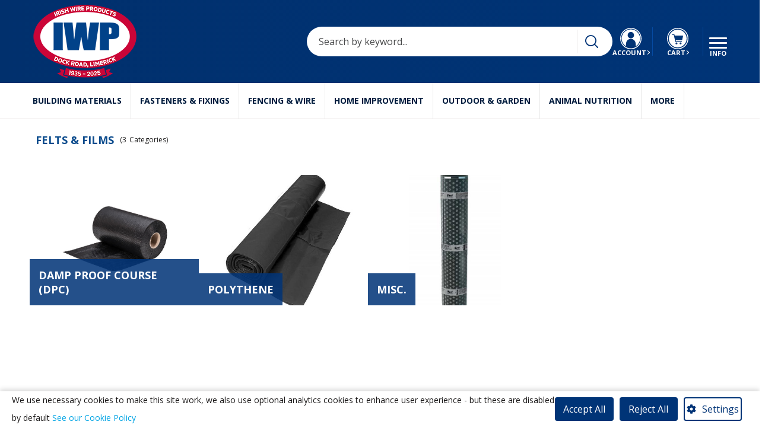

--- FILE ---
content_type: text/html; charset=UTF-8
request_url: https://irishwire.com/category/felts-films
body_size: 15230
content:
<!DOCTYPE HTML>
<html lang="en">

<head>
    <meta http-equiv="Content-Type" content="text/html; charset=UTF-8">
    <meta name="viewport" content="width=device-width, initial-scale=1.0" />
    <title>Felts & Films - Polythene, DPC, Roofing Underlay..</title>
    <meta name="description" content="Shop our full range of Felts & Films including: Polythene, DPC, Damp Proof Course, Bitumen, Torch On Bitumen, Cromar, Breathable Felt, Green Mineral Shed Felt, Roofing Underlay  and more!" />
    <meta name="keywords" content="Irish Wire Products, Irish Wire, IWP, Felts & Films, Polythene, DPC, Damp Proof Course, Bitumen, Torch On Bitumen, Cromar, Breathable Felt, Green Mineral Shed Felt, Roofing Underlay, Limerick, Ireland" />
    <meta name="google-site-verification" content="Q-4pYf_2m7W2h8cXTVm3mkrTAKN3f17FXdpKefThoOo" />
    <link rel="icon" type="image/png" href="/site/themes/irishwire.com/images/favicon.svg">
    <link href="/system/assets/css/reset.css" type="text/css" rel="stylesheet" />
    <link href="/system/assets/css/960-16.css" type="text/css" rel="stylesheet" />
    <link href="/system/assets/css/apprise-v2.min.css" type="text/css" rel="stylesheet" />
    <link href="/site/themes/irishwire.com/css/style.css" type="text/css" rel="stylesheet" />
    <link href="/site/themes/irishwire.com/css/shop.css" type="text/css" rel="stylesheet" />
    <link href="/plugins/pages/css/frontend.css" type="text/css" rel="stylesheet" />
    <link href="/site/themes/irishwire.com/animation/aos.css" type="text/css" rel="stylesheet">
    <link href="/site/themes/irishwire.com/css/jquery.fancybox.css" type="text/css" rel="stylesheet" />
    <link href="/system/assets/owlcarousel/assets/owl.carousel.min.css" type="text/css" rel="stylesheet" />
    <link href="/system/assets/owlcarousel/assets/owl.theme.default.min.css" type="text/css" rel="stylesheet" />
    <link href="/site/themes/irishwire.com/css/jquery-ui.min.css" type="text/css" rel="stylesheet" />
    <link href="/site/themes/irishwire.com/css/cookies.css" rel="stylesheet" />
    <link rel="preconnect" href="https://fonts.googleapis.com">
    <link rel="preconnect" href="https://fonts.gstatic.com" crossorigin>
    <link href="https://fonts.googleapis.com/css2?family=Open+Sans:ital,wght@0,300;0,400;0,700;1,300;1,400;1,700&display=swap" rel="stylesheet">
    <script src="/system/assets/js/jquery.js"></script>
    <script src="/system/assets/js/apprise-v2.min.js"></script>
    <script src="/site/themes/irishwire.com/js/theme.js"></script>
    <script src="/system/assets/owlcarousel/owl.carousel.min.js"></script>
    <script src="/site/themes/irishwire.com/animation/aos.js"></script>
    <script src="/site/themes/irishwire.com/js/jquery-ui.min.js"></script>
    <script src="https://maps.googleapis.com/maps/api/js?key=AIzaSyAuQbJiFIwyz_Q_39Y9R3lhFc3ZtVru_lM"></script>
    <script src="/plugins/shop/js/shop.js"></script>
    <script src="/system/assets/js/membership.js"></script>
    <script type="text/javascript">
        $(function() {
            var zIndexNumber = 1000;
            $('#menu').each(function() {
                $(this).css('zIndex', zIndexNumber);
                zIndexNumber -= 10;
            });

            $('.frame > .container_16').append($('#sthoverbuttons').html());

        });
        var theme = '/site/themes/irishwire.com/';
        var root = '/';

        var path = (root == '/') ? window.location.pathname.split("/") : window.location.pathname.replace(root, '/').split("/");
        let PAGE = path[1];
        if(path[2]){
            PAGE = path[1]+'/'+path[2];
        }
        if(path[1] == "") PAGE = "home"; 

        $(function() {
           $("body").attr("data-page", PAGE);
        });
    </script>

    

    <script async defer src="https://tools.luckyorange.com/core/lo.js?site-id=b49fc5fc"></script>

    

</head>

<body class="site-body">
    
    <header class="header_container">
        <a href="#main" class="skiptocontent">Skip to Content</a>
        <div class="header_wrap">
            <div class="container_16">
                <a href="#" class="menu_toggle mobile tablet" aria-label="Menu button">
                    <div> <div></div><div></div><div></div> </div>
                </a>
                <div class="favourites_header mobile tablet hidden">
                    <a href="/favourites">~~favcount~~ <span class="mobile-hidden">Saved</span></a>
                </div>
                <div class="logo">
                    <a href="/"><img src="/site/themes/irishwire.com/images/logo.png" alt="Felts & Films - Polythene, DPC, Roofing Underlay.." /></a>
                </div>
                <div class="header_right">
                    <div class="favourites_header desktop desktop-large hidden">
                        <a href="/favourites">~~favcount~~ <span>Saved</span></a>
                    </div>
                    <div class="siteSearch desktop desktop-large">
                        <input type="text" placeholder="Search by keyword..."/>
                        <div class="searchAutoComplete"></div>
                        <a href="#" class="searchButton" aria-label="Search"></a>
                    </div>
                    <div class="my_account tablet desktop desktop-large">
                       <a href="/member">
                           <span>Account</span>
                       </a>
                    </div>
                    <div class="shoppingCart">
                        <img src="/site/themes/irishwire.com/images/loader.gif" alt="loading icon" />
                    </div>
                    <div class="side_menu desktop desktop-large">
                        <a href="#" class="menu_toggle" aria-label="Menu button">
                            <div> 
                                <div></div><div></div><div></div> 
                            </div>
                        </a>
                        <ul>
                            
                                <li><a href="/" title="" id="menu-6950188df0326" onClick="">Home</a>
                                <li><a href="/about-us" title="about-us" id="menu-6950188df0397" onClick="">About Us</a>
                                <li><a href="/contact-us" title="contact-us" id="menu-6950188df0400" onClick="">Contact Us</a>
                                <li><a href="/apply-for-an-account" title="apply-for-an-account" id="menu-6950188df0466" onClick="">Wholesale Trade Accounts</a>
                                <li><a href="/delivery-returns" title="delivery-returns" id="menu-6950188df04ca" onClick="">Delivery &amp; Returns</a>
                                <li><a href="/accessibility-statement" title="accessibility-statement" id="menu-6950188df052f" onClick="">Accessibility Statement</a>
                        </ul>
                    </div>
                </div>
                <div class="responsive_menu_wrap mobile tablet">
                    <div class="menu_header">
                        <a href="/member" class="menu_account">My Account</a>
                        <a href="tel:+35361221100" class="menu_call tablet-hidden">Call Now</a>
                    </div>
                     <ul class="responsive_menu">
                        
                        <li><a href="/category/building-materials" title="building-materials" id="menu-6950188df189f" onClick="">Building Materials</a> <ul>
                                <li><a href="/category/timber-sheet-material" title="timber-sheet-material" id="menu-6950188df08ca" onClick="">Timber Sheet Material</a> <ul>
                                        
                                    </ul>
                                </li><li><a href="/category/glues-silicones-and-sealants" title="glues-silicones-and-sealants" id="menu-6950188df097b" onClick="">Glues, Sealants and Adhesives</a> <ul>
                                        
                                    </ul>
                                </li><li><a href="/category/pica-markers" title="pica-markers" id="menu-6950188df0a3b" onClick="">Pica Markers</a> <ul>
                                        
                                    </ul>
                                </li><li><a href="/category/milwaukee" title="milwaukee" id="menu-6950188df0b01" onClick="">Milwaukee</a> <ul>
                                        <li><a href="/category/hand-tools" title="hand-tools" id="menu-6950188df0afb" onClick="">Hand Tools</a></li><li><a href="/category/knives-blades" title="knives-blades" id="menu-6950188df0afe" onClick="">Knives &amp; Blades</a></li><li><a href="/category/screwdrivers" title="screwdrivers" id="menu-6950188df0aff" onClick="">Screwdrivers</a></li><li><a href="/category/drill-bits" title="drill-bits" id="menu-6950188df0b00" onClick="">Drill Bits</a></li>
                                    </ul>
                                </li><li><a href="/category/cat-power-tools" title="cat-power-tools" id="menu-6950188df0baf" onClick="">CAT Power Tools</a> <ul>
                                        
                                    </ul>
                                </li><li><a href="/category/paslode" title="paslode" id="menu-6950188df0c59" onClick="">Paslode</a> <ul>
                                        
                                    </ul>
                                </li><li><a href="/category/surface-protection" title="surface-protection" id="menu-6950188df0d1c" onClick="">Surface Protection</a> <ul>
                                        
                                    </ul>
                                </li><li><a href="/category/agri-construction-buckets" title="agri-construction-buckets" id="menu-6950188df0dfd" onClick="">Agri &amp; Construction Buckets</a> <ul>
                                        
                                    </ul>
                                </li><li><a href="/category/cromar-roofing-products" title="cromar-roofing-products" id="menu-6950188df0eb8" onClick="">Cromar Roofing Products</a> <ul>
                                        
                                    </ul>
                                </li><li><a href="/category/felts-films" title="felts-films" id="menu-6950188df0f7b" onClick="">Felts &amp; Films</a> <ul>
                                        <li><a href="/category/damp-proof-course-dpc" title="damp-proof-course-dpc" id="menu-6950188df0f76" onClick="">Damp Proof Course (DPC)</a></li><li><a href="/category/polythene" title="polythene" id="menu-6950188df0f79" onClick="">Polythene</a></li><li><a href="/category/misc." title="misc." id="menu-6950188df0f7a" onClick="">Misc. </a></li>
                                    </ul>
                                </li><li><a href="/category/armorgard" title="armorgard" id="menu-6950188df105a" onClick="">Armorgard</a> <ul>
                                        <li><a href="/category/tool-equipment-storage" title="tool-equipment-storage" id="menu-6950188df104e" onClick="">Tool &amp; Equipment Storage</a></li><li><a href="/category/work-platforms-units" title="work-platforms-units" id="menu-6950188df1051" onClick="">Work Platforms &amp; Units</a></li><li><a href="/category/trolleys-carts" title="trolleys-carts" id="menu-6950188df1052" onClick="">Trolleys &amp; Carts</a></li><li><a href="/category/hazardous-goods-storage" title="hazardous-goods-storage" id="menu-6950188df1053" onClick="">Hazardous Goods Storage</a></li><li><a href="/category/battery-charging-units" title="battery-charging-units" id="menu-6950188df1055" onClick="">Battery Charging Units</a></li><li><a href="/category/gas-cages" title="gas-cages" id="menu-6950188df1056" onClick="">Gas Cages</a></li><li><a href="/category/sanistations" title="sanistations" id="menu-6950188df1057" onClick="">SaniStations</a></li><li><a href="/category/accessories-spare-parts" title="accessories-spare-parts" id="menu-6950188df1059" onClick="">Accessories &amp; Spare Parts</a></li>
                                    </ul>
                                </li><li><a href="/category/ladders" title="ladders" id="menu-6950188df1124" onClick="">Ladders</a> <ul>
                                        <li><a href="/category/folding-step-stools" title="folding-step-stools" id="menu-6950188df111e" onClick="">Folding Step Stools</a></li><li><a href="/category/step-ladders" title="step-ladders" id="menu-6950188df1120" onClick="">Step Ladders</a></li><li><a href="/category/runged-ladders" title="runged-ladders" id="menu-6950188df1121" onClick="">Runged Ladders</a></li><li><a href="/category/telescopic-ladders" title="telescopic-ladders" id="menu-6950188df1122" onClick="">Telescopic Ladders</a></li><li><a href="/category/scaffolds" title="scaffolds" id="menu-6950188df1123" onClick="">Scaffolds</a></li>
                                    </ul>
                                </li><li><a href="/category/ladder-accessories" title="ladder-accessories" id="menu-6950188df11eb" onClick="">Ladder Accessories</a> <ul>
                                        
                                    </ul>
                                </li><li><a href="/category/roof-windows" title="roof-windows" id="menu-6950188df12b4" onClick="">Roof Windows</a> <ul>
                                        <li><a href="/category/roof-windows2" title="roof-windows2" id="menu-6950188df12ad" onClick="">Roof Windows</a></li><li><a href="/category/flat-roof-windows" title="flat-roof-windows" id="menu-6950188df12af" onClick="">Flat Roof Windows</a></li><li><a href="/category/flashings" title="flashings" id="menu-6950188df12b1" onClick="">Flashings</a></li><li><a href="/category/blackout-blinds" title="blackout-blinds" id="menu-6950188df12b2" onClick="">Blackout Blinds</a></li><li><a href="/category/accessories2" title="accessories2" id="menu-6950188df12b3" onClick="">Accessories</a></li>
                                    </ul>
                                </li><li><a href="/category/attic-loft-ladders2" title="attic-loft-ladders2" id="menu-6950188df1364" onClick="">Attic &amp; Loft Ladders</a> <ul>
                                        
                                    </ul>
                                </li><li><a href="/category/attic-loft-accessories2" title="attic-loft-accessories2" id="menu-6950188df1410" onClick="">Attic &amp; Loft Accessories</a> <ul>
                                        
                                    </ul>
                                </li><li><a href="/category/spiral-stairs---indoor-outdoor" title="spiral-stairs---indoor-outdoor" id="menu-6950188df14d2" onClick="">Spiral Stairs - Indoor &amp; Outdoor</a> <ul>
                                        
                                    </ul>
                                </li><li><a href="/category/plasterboard" title="plasterboard" id="menu-6950188df15ba" onClick="">Plasterboard</a> <ul>
                                        
                                    </ul>
                                </li><li><a href="/category/debris-scaffold-netting2" title="debris-scaffold-netting2" id="menu-6950188df166e" onClick="">Debris / Scaffold Netting</a> <ul>
                                        
                                    </ul>
                                </li><li><a href="/category/tie-downs-rope" title="tie-downs-rope" id="menu-6950188df172a" onClick="">Tie Downs &amp; Rope</a> <ul>
                                        <li><a href="/category/quickloader-tie-downs" title="quickloader-tie-downs" id="menu-6950188df1727" onClick="">QuickLoader Tie Downs</a></li><li><a href="/category/blue-polyrope" title="blue-polyrope" id="menu-6950188df1729" onClick="">Blue Polyrope</a></li>
                                    </ul>
                                </li><li><a href="/category/builders-metalwork" title="builders-metalwork" id="menu-6950188df17d8" onClick="">Builders Metalwork</a> <ul>
                                        
                                    </ul>
                                </li><li><a href="/category/workwear" title="workwear" id="menu-6950188df189e" onClick="">Work Wear</a> <ul>
                                        <li><a href="/category/work-wear" title="work-wear" id="menu-6950188df1896" onClick="">Work Wear</a></li><li><a href="/category/hats-and-helmets" title="hats-and-helmets" id="menu-6950188df1899" onClick="">Hats and Helmets</a></li><li><a href="/category/gloves" title="gloves" id="menu-6950188df189a" onClick="">Gloves</a></li><li><a href="/category/masks" title="masks" id="menu-6950188df189c" onClick="">Respiratory Protection Masks</a></li><li><a href="/category/eye-and-ear-protection" title="eye-and-ear-protection" id="menu-6950188df189d" onClick="">Eye and Ear Protection</a></li>
                                    </ul>
                                </li>
                            </ul>
                        </li>
                        <li><a href="/category/fasteners-fixings" title="fasteners-fixings" id="menu-6950188df1da1" onClick="">Fasteners &amp; Fixings</a> <ul>
                                <li><a href="/category/spax-screws" title="spax-screws" id="menu-6950188df1a53" onClick="">SPAX Screws</a> <ul>
                                        <li><a href="/category/wirox-universal-screws" title="wirox-universal-screws" id="menu-6950188df1a45" onClick="">WIROX Universal Screws</a></li><li><a href="/category/yellox-universal-screws" title="yellox-universal-screws" id="menu-6950188df1a47" onClick="">YELLOX Universal Screws</a></li><li><a href="/category/stainless-steel-screws" title="stainless-steel-screws" id="menu-6950188df1a49" onClick="">Stainless Steel Universal Screws</a></li><li><a href="/category/t-star-partial-thread-screws" title="t-star-partial-thread-screws" id="menu-6950188df1a4a" onClick="">T-STAR Partial Thread Screws</a></li><li><a href="/category/concrete-frame-anchor" title="concrete-frame-anchor" id="menu-6950188df1a4b" onClick="">Concrete / Frame Anchor</a></li><li><a href="/category/decking-screws" title="decking-screws" id="menu-6950188df1a4c" onClick="">Decking Screws</a></li><li><a href="/category/mdf" title="mdf" id="menu-6950188df1a4d" onClick="">MDF</a></li><li><a href="/category/pan-head" title="pan-head" id="menu-6950188df1a4e" onClick="">Pan Head</a></li><li><a href="/category/structural-screws" title="structural-screws" id="menu-6950188df1a4f" onClick="">Structural Screws</a></li><li><a href="/category/trade-packs" title="trade-packs" id="menu-6950188df1a50" onClick="">Trade Packs</a></li><li><a href="/category/tubs" title="tubs" id="menu-6950188df1a51" onClick="">Tubs</a></li><li><a href="/category/accessories" title="accessories" id="menu-6950188df1a52" onClick="">Accessories</a></li>
                                    </ul>
                                </li><li><a href="/category/rapier-screws" title="rapier-screws" id="menu-6950188df1b1e" onClick="">Rapier Screws</a> <ul>
                                        
                                    </ul>
                                </li><li><a href="/category/nails" title="nails" id="menu-6950188df1bed" onClick="">Nails</a> <ul>
                                        <li><a href="/category/round-wire-nails" title="round-wire-nails" id="menu-6950188df1be3" onClick="">Round Wire Nails</a></li><li><a href="/category/masonry-nails" title="masonry-nails" id="menu-6950188df1be5" onClick="">Masonry Nails</a></li><li><a href="/category/brads-finish-nails" title="brads-finish-nails" id="menu-6950188df1be6" onClick="">Brads &amp; Finish Nails</a></li><li><a href="/category/roofing-slating-nails-accessories" title="roofing-slating-nails-accessories" id="menu-6950188df1be8" onClick="">Roofing / Slating Nails &amp; Accessories</a></li><li><a href="/category/bulk-nails" title="bulk-nails" id="menu-6950188df1be9" onClick="">Bulk Nails 10KG/20KG</a></li><li><a href="/category/misc.-nails" title="misc.-nails" id="menu-6950188df1bea" onClick="">Misc. Nails</a></li><li><a href="/category/staples" title="staples" id="menu-6950188df1beb" onClick="">Staples</a></li><li><a href="/category/staple-guns-staples" title="staple-guns-staples" id="menu-6950188df1bec" onClick="">Staple Guns &amp; Staples</a></li>
                                    </ul>
                                </li><li><a href="/category/fixings" title="fixings" id="menu-6950188df1cab" onClick="">Fixings</a> <ul>
                                        <li><a href="/category/drywall-fixings" title="drywall-fixings" id="menu-6950188df1ca6" onClick="">Drywall Fixings</a></li><li><a href="/category/tek-screws" title="tek-screws" id="menu-6950188df1ca8" onClick="">TEK Screws</a></li><li><a href="/category/cable-ties" title="cable-ties" id="menu-6950188df1ca9" onClick="">Cable Ties</a></li><li><a href="/category/misc.-fixings" title="misc.-fixings" id="menu-6950188df1caa" onClick="">Misc. Fixings</a></li>
                                    </ul>
                                </li><li><a href="/category/anchors-bolts" title="anchors-bolts" id="menu-6950188df1da0" onClick="">Anchors &amp; Bolts</a> <ul>
                                        <li><a href="/category/through-bolts" title="through-bolts" id="menu-6950188df1d98" onClick="">Through Bolts</a></li><li><a href="/category/a2-through-bolts" title="a2-through-bolts" id="menu-6950188df1d9a" onClick="">A2 Through Bolts</a></li><li><a href="/category/metal-frame-anchors" title="metal-frame-anchors" id="menu-6950188df1d9c" onClick="">Metal Frame Anchors</a></li><li><a href="/category/anti-spin-sleeve-anchors" title="anti-spin-sleeve-anchors" id="menu-6950188df1d9d" onClick="">Anti-Spin Sleeve Anchors</a></li><li><a href="/category/hookeye-anchors" title="hookeye-anchors" id="menu-6950188df1d9e" onClick="">Hook/Eye Anchors</a></li><li><a href="/category/misc.-anchors" title="misc.-anchors" id="menu-6950188df1d9f" onClick="">Misc. Anchors</a></li>
                                    </ul>
                                </li>
                            </ul>
                        </li>
                        <li><a href="/category/fencing-wire" title="fencing-wire" id="menu-6950188df2ae6" onClick="">Fencing &amp; Wire</a> <ul>
                                <li><a href="/category/mesh-panels-gates" title="mesh-panels-gates" id="menu-6950188df1f6e" onClick="">Mesh Panels &amp; Gates</a> <ul>
                                        <li><a href="/category/green-mesh-fencing" title="green-mesh-fencing" id="menu-6950188df1f68" onClick="">Green Mesh Fencing</a></li><li><a href="/category/black-mesh-panels" title="black-mesh-panels" id="menu-6950188df1f6b" onClick="">Black Mesh Panels</a></li><li><a href="/category/mesh-gates" title="mesh-gates" id="menu-6950188df1f6c" onClick="">Mesh Gates</a></li><li><a href="/category/approved-fixings" title="approved-fixings" id="menu-6950188df1f6d" onClick="">Approved Fixings</a></li>
                                    </ul>
                                </li><li><a href="/category/fence-foundry-railing-gates" title="fence-foundry-railing-gates" id="menu-6950188df2042" onClick="">Fence Foundry Railing &amp; Gates</a> <ul>
                                        
                                    </ul>
                                </li><li><a href="/category/landscape-garden-fencing" title="landscape-garden-fencing" id="menu-6950188df2130" onClick="">Landscape &amp; Garden Fencing</a> <ul>
                                        <li><a href="/category/timber-fence-panels" title="timber-fence-panels" id="menu-6950188df2126" onClick="">Timber Fence Panels</a></li><li><a href="/category/timber-fence-posts" title="timber-fence-posts" id="menu-6950188df2128" onClick="">Timber Fence Posts</a></li><li><a href="/category/timber-gates" title="timber-gates" id="menu-6950188df212a" onClick="">Timber Gates</a></li><li><a href="/category/hardware" title="hardware" id="menu-6950188df212b" onClick="">Hardware</a></li><li><a href="/category/misc.-timber-fencing" title="misc.-timber-fencing" id="menu-6950188df212c" onClick="">Misc.</a></li><li><a href="/category/garden-trellis" title="garden-trellis" id="menu-6950188df212d" onClick="">Garden Trellis</a></li><li><a href="/category/gripple-trellis" title="gripple-trellis" id="menu-6950188df212e" onClick="">Gripple Trellis</a></li><li><a href="/category/gripple-tree-support-kits" title="gripple-tree-support-kits" id="menu-6950188df212f" onClick="">Gripple Tree Support Kits</a></li>
                                    </ul>
                                </li><li><a href="/category/composite-fencing---durapost" title="composite-fencing---durapost" id="menu-6950188df2203" onClick="">Composite Fencing - DuraPost</a> <ul>
                                        <li><a href="/category/classic" title="classic" id="menu-6950188df21fe" onClick="">Classic</a></li><li><a href="/category/urban" title="urban" id="menu-6950188df2200" onClick="">Urban</a></li><li><a href="/category/vento" title="vento" id="menu-6950188df2201" onClick="">Vento</a></li><li><a href="/category/gates" title="gates" id="menu-6950188df2202" onClick="">Gates</a></li>
                                    </ul>
                                </li><li><a href="/category/agri-fencing" title="agri-fencing" id="menu-6950188df22c3" onClick="">Agri-Fencing</a> <ul>
                                        <li><a href="/category/barbed-wire" title="barbed-wire" id="menu-6950188df22be" onClick="">Barbed Wire</a></li><li><a href="/category/coilsplain-wire" title="coilsplain-wire" id="menu-6950188df22c0" onClick="">Coils/Plain Wire</a></li><li><a href="/category/hinge-joint-fencing" title="hinge-joint-fencing" id="menu-6950188df22c1" onClick="">Hinge Joint Fencing</a></li><li><a href="/category/stiff-knot-tension-mesh-fencing" title="stiff-knot-tension-mesh-fencing" id="menu-6950188df22c2" onClick="">Stiff Knot Tension Mesh Fencing</a></li>
                                    </ul>
                                </li><li><a href="/category/wirecoilaccessories" title="wirecoilaccessories" id="menu-6950188df237c" onClick="">Wire Coil Accessories</a> <ul>
                                        <li><a href="/category/wire-jennys2" title="wire-jennys2" id="menu-6950188df2378" onClick="">Wire Jennys</a></li><li><a href="/category/wire-straining" title="wire-straining" id="menu-6950188df237a" onClick="">Wire Straining</a></li><li><a href="/category/insulators" title="insulators" id="menu-6950188df237b" onClick="">Insulators</a></li>
                                    </ul>
                                </li><li><a href="/category/centaur-fencing" title="centaur-fencing" id="menu-6950188df242e" onClick="">Centaur Fencing</a> <ul>
                                        <li><a href="/category/electric-horse-fencing" title="electric-horse-fencing" id="menu-6950188df242b" onClick="">Electric Horse Fencing</a></li><li><a href="/category/flexible-rail-fencing" title="flexible-rail-fencing" id="menu-6950188df242d" onClick="">Flexible Rail Fencing</a></li>
                                    </ul>
                                </li><li><a href="/category/solar-farm-fencing" title="solar-farm-fencing" id="menu-6950188df24d5" onClick="">Solar Farm Fencing</a> <ul>
                                        
                                    </ul>
                                </li><li><a href="/category/netting-wire" title="netting-wire" id="menu-6950188df258f" onClick="">Netting Wire</a> <ul>
                                        
                                    </ul>
                                </li><li><a href="/category/dog-runspens" title="dog-runspens" id="menu-6950188df263a" onClick="">Dog Runs/Pens</a> <ul>
                                        
                                    </ul>
                                </li><li><a href="/category/chainlink2" title="chainlink2" id="menu-6950188df26e0" onClick="">Chainlink</a> <ul>
                                        
                                    </ul>
                                </li><li><a href="/category/weldmesh" title="weldmesh" id="menu-6950188df2785" onClick="">Weldmesh</a> <ul>
                                        
                                    </ul>
                                </li><li><a href="/category/fencing-tools-accessories" title="fencing-tools-accessories" id="menu-6950188df2829" onClick="">Fencing Tools &amp; Accessories</a> <ul>
                                        
                                    </ul>
                                </li><li><a href="/category/gripple" title="gripple" id="menu-6950188df28cc" onClick="">Gripple</a> <ul>
                                        
                                    </ul>
                                </li><li><a href="/category/milwaukee-staple-guns-accessories" title="milwaukee-staple-guns-accessories" id="menu-6950188df2983" onClick="">Milwaukee Staple Guns &amp; Accessories</a> <ul>
                                        
                                    </ul>
                                </li><li><a href="/category/stockade" title="stockade" id="menu-6950188df2a2c" onClick="">Stockade Staple Gun &amp; Accessories</a> <ul>
                                        
                                    </ul>
                                </li><li><a href="/category/strainrite" title="strainrite" id="menu-6950188df2ae5" onClick="">Strainrite</a> <ul>
                                        <li><a href="/category/fencing-tools" title="fencing-tools" id="menu-6950188df2adf" onClick="">Fencing Tools</a></li><li><a href="/category/electric-fencing" title="electric-fencing" id="menu-6950188df2ae1" onClick="">Electric Fencing</a></li><li><a href="/category/wire-tensioning" title="wire-tensioning" id="menu-6950188df2ae3" onClick="">Wire Tensioning</a></li><li><a href="/category/wire-jennys" title="wire-jennys" id="menu-6950188df2ae4" onClick="">Wire Jennys</a></li>
                                    </ul>
                                </li>
                            </ul>
                        </li>
                        <li><a href="/category/home-improvement" title="home-improvement" id="menu-6950188e0ca5e" onClick="">Home Improvement</a> <ul>
                                <li><a href="/category/kitchens" title="kitchens" id="menu-6950188df2c82" onClick="">Kitchens</a> <ul>
                                        
                                    </ul>
                                </li><li><a href="/category/worktops" title="worktops" id="menu-6950188df2d41" onClick="">Worktops</a> <ul>
                                        
                                    </ul>
                                </li><li><a href="/category/sinks-taps" title="sinks-taps" id="menu-6950188df2e06" onClick="">Sinks &amp; Taps</a> <ul>
                                        
                                    </ul>
                                </li><li><a href="/category/floors" title="floors" id="menu-6950188df2ed3" onClick="">Floors</a> <ul>
                                        <li><a href="/category/flooring" title="flooring" id="menu-6950188df2ecd" onClick="">Flooring</a></li><li><a href="/category/skirting-scotias" title="skirting-scotias" id="menu-6950188df2ed0" onClick="">Skirting &amp; Scotias</a></li><li><a href="/category/profiles" title="profiles" id="menu-6950188df2ed1" onClick="">Profiles</a></li><li><a href="/category/floor-savers-accessories" title="floor-savers-accessories" id="menu-6950188df2ed2" onClick="">Floor Savers &amp; Accessories</a></li>
                                    </ul>
                                </li><li><a href="/category/paint" title="paint" id="menu-6950188e0bb9a" onClick="">Paint</a> <ul>
                                        <li><a href="/category/exterior-masonry-white" title="exterior-masonry-white" id="menu-6950188e0bb82" onClick="">Exterior/Masonry White</a></li><li><a href="/category/exteriormasonry-colours" title="exteriormasonry-colours" id="menu-6950188e0bb89" onClick="">Exterior/Masonry Colours</a></li><li><a href="/category/interior-whites" title="interior-whites" id="menu-6950188e0bb8b" onClick="">Interior Whites</a></li><li><a href="/category/interior-colours" title="interior-colours" id="menu-6950188e0bb8d" onClick="">Interior Colours</a></li><li><a href="/category/fence-garden-furniture-paint-stain" title="fence-garden-furniture-paint-stain" id="menu-6950188e0bb8f" onClick="">Fence &amp; Garden Furniture Paint/Stain</a></li><li><a href="/category/patio-deck-outdoor-care" title="patio-deck-outdoor-care" id="menu-6950188e0bb90" onClick="">Patio, Deck &amp; Outdoor Care</a></li><li><a href="/category/graco-sprayers" title="graco-sprayers" id="menu-6950188e0bb91" onClick="">Graco Sprayers</a></li><li><a href="/category/paint-brushes" title="paint-brushes" id="menu-6950188e0bb93" onClick="">Paint Brushes</a></li><li><a href="/category/paint-rollers" title="paint-rollers" id="menu-6950188e0bb94" onClick="">Paint Rollers</a></li><li><a href="/category/purdy" title="purdy" id="menu-6950188e0bb96" onClick="">Purdy</a></li><li><a href="/category/prep-paint-additives" title="prep-paint-additives" id="menu-6950188e0bb98" onClick="">Prep &amp; Paint Additives</a></li><li><a href="/category/specialist-paint" title="specialist-paint" id="menu-6950188e0bb99" onClick="">Specialist Paint</a></li>
                                    </ul>
                                </li><li><a href="/category/wardrobes" title="wardrobes" id="menu-6950188e0bd75" onClick="">Wardrobes</a> <ul>
                                        
                                    </ul>
                                </li><li><a href="/category/internal-doors" title="internal-doors" id="menu-6950188e0bec9" onClick="">Internal Doors</a> <ul>
                                        
                                    </ul>
                                </li><li><a href="/category/wall-panelling" title="wall-panelling" id="menu-6950188e0c00b" onClick="">Wall Panelling</a> <ul>
                                        <li><a href="/category/acoustic-wall-panelling" title="acoustic-wall-panelling" id="menu-6950188e0c007" onClick="">Acoustic Wall Panelling</a></li><li><a href="/category/dumapan" title="dumapan" id="menu-6950188e0c009" onClick="">DumaPan</a></li><li><a href="/category/dumawall" title="dumawall" id="menu-6950188e0c00a" onClick="">DumaWall</a></li>
                                    </ul>
                                </li><li><a href="/category/handles-knobs" title="handles-knobs" id="menu-6950188e0c12c" onClick="">Handles &amp; Knobs</a> <ul>
                                        
                                    </ul>
                                </li><li><a href="/category/radiator-covers" title="radiator-covers" id="menu-6950188e0c263" onClick="">Radiator Covers</a> <ul>
                                        
                                    </ul>
                                </li><li><a href="/category/blackout-blinds2" title="blackout-blinds2" id="menu-6950188e0c39f" onClick="">Blackout Blinds</a> <ul>
                                        
                                    </ul>
                                </li><li><a href="/category/spiral-staircases" title="spiral-staircases" id="menu-6950188e0c490" onClick="">Spiral Staircases</a> <ul>
                                        <li><a href="/category/ø120cm-spiral-stairs" title="&oslash;120cm-spiral-stairs" id="menu-6950188e0c48b" onClick="">&Oslash;120cm Spiral Stairs</a></li><li><a href="/category/ø140cm-spiral-stairs" title="&oslash;140cm-spiral-stairs" id="menu-6950188e0c48d" onClick="">&Oslash;140cm Spiral Stairs</a></li><li><a href="/category/spiral-stair-accessories" title="spiral-stair-accessories" id="menu-6950188e0c48f" onClick="">Spiral Stair Accessories</a></li>
                                    </ul>
                                </li><li><a href="/category/varian-brushes-mops" title="varian-brushes-mops" id="menu-6950188e0c54e" onClick="">Varian| Brushes &amp; Mops</a> <ul>
                                        
                                    </ul>
                                </li><li><a href="/category/diy-hand-tools" title="diy-hand-tools" id="menu-6950188e0c657" onClick="">DIY &amp; Hand Tools</a> <ul>
                                        
                                    </ul>
                                </li><li><a href="/category/gorilla-glue" title="gorilla-glue" id="menu-6950188e0c712" onClick="">Gorilla Glue</a> <ul>
                                        
                                    </ul>
                                </li><li><a href="/category/bins" title="bins" id="menu-6950188e0c802" onClick="">Bins</a> <ul>
                                        <li><a href="/category/free-standing-bins" title="free-standing-bins" id="menu-6950188e0c7fb" onClick="">Free Standing Bins</a></li><li><a href="/category/fitted-built-in-bins" title="fitted-built-in-bins" id="menu-6950188e0c7fe" onClick="">Fitted / Built-In Bins</a></li><li><a href="/category/wheelierecycle-bins" title="wheelierecycle-bins" id="menu-6950188e0c801" onClick="">Wheelie/Recycle Bins</a></li>
                                    </ul>
                                </li><li><a href="/category/attic-loft-ladders" title="attic-loft-ladders" id="menu-6950188e0c8d1" onClick="">Attic &amp; Loft Ladders</a> <ul>
                                        
                                    </ul>
                                </li><li><a href="/category/attic-loft-accessories" title="attic-loft-accessories" id="menu-6950188e0c9a5" onClick="">Attic &amp; Loft Accessories</a> <ul>
                                        
                                    </ul>
                                </li><li><a href="/category/insulation" title="insulation" id="menu-6950188e0ca5c" onClick="">Insulation</a> <ul>
                                        
                                    </ul>
                                </li>
                            </ul>
                        </li>
                        <li><a href="/category/outdoor-garden" title="outdoor-garden" id="menu-6950188e0d5f2" onClick="">Outdoor &amp; Garden</a> <ul>
                                <li><a href="/category/gf-watering" title="gf-watering" id="menu-6950188e0cc64" onClick="">GF Watering</a> <ul>
                                        <li><a href="/category/hose-tap-connectors" title="hose-tap-connectors" id="menu-6950188e0cc59" onClick="">Hose &amp; Tap Connectors</a></li><li><a href="/category/hose-repair" title="hose-repair" id="menu-6950188e0cc5d" onClick="">Hose Repair</a></li><li><a href="/category/hose-reels" title="hose-reels" id="menu-6950188e0cc5f" onClick="">Hose Reels</a></li><li><a href="/category/spray-guns-nozzles" title="spray-guns-nozzles" id="menu-6950188e0cc61" onClick="">Spray Guns &amp; Nozzles</a></li><li><a href="/category/sprinklers" title="sprinklers" id="menu-6950188e0cc62" onClick="">Sprinklers</a></li><li><a href="/category/auto-programmers-distributors" title="auto-programmers-distributors" id="menu-6950188e0cc63" onClick="">Auto Programmers &amp; Distributors</a></li>
                                    </ul>
                                </li><li><a href="/category/sprayers" title="sprayers" id="menu-6950188e0cd3e" onClick="">Sprayers</a> <ul>
                                        
                                    </ul>
                                </li><li><a href="/category/wheelbarrows" title="wheelbarrows" id="menu-6950188e0ce00" onClick="">Wheelbarrows</a> <ul>
                                        
                                    </ul>
                                </li><li><a href="/category/wheelierecycle-bins2" title="wheelierecycle-bins2" id="menu-6950188e0ceb0" onClick="">Wheelie/Recycle Bins</a> <ul>
                                        
                                    </ul>
                                </li><li><a href="/category/red-gorilla-brooms" title="red-gorilla-brooms" id="menu-6950188e0cf7e" onClick="">Red Gorilla Brooms</a> <ul>
                                        
                                    </ul>
                                </li><li><a href="/category/corten-steel-edging" title="corten-steel-edging" id="menu-6950188e0d051" onClick="">Corten Steel Edging</a> <ul>
                                        
                                    </ul>
                                </li><li><a href="/category/outdoor-tiles" title="outdoor-tiles" id="menu-6950188e0d11f" onClick="">Outdoor Tiles</a> <ul>
                                        
                                    </ul>
                                </li><li><a href="/category/decking" title="decking" id="menu-6950188e0d1dd" onClick="">Composite Decking</a> <ul>
                                        
                                    </ul>
                                </li><li><a href="/category/outdoor-spiral-stairs" title="outdoor-spiral-stairs" id="menu-6950188e0d28a" onClick="">Outdoor Spiral Stairs</a> <ul>
                                        
                                    </ul>
                                </li><li><a href="/category/weed-control" title="weed-control" id="menu-6950188e0d333" onClick="">Weed Control Barrier</a> <ul>
                                        
                                    </ul>
                                </li><li><a href="/category/wind-barrier-netting" title="wind-barrier-netting" id="menu-6950188e0d3da" onClick="">Wind Barrier Netting</a> <ul>
                                        
                                    </ul>
                                </li><li><a href="/category/debris-scaffold-netting" title="debris-scaffold-netting" id="menu-6950188e0d482" onClick="">Debris / Scaffold Netting</a> <ul>
                                        
                                    </ul>
                                </li><li><a href="/category/agri-construction-buckets2" title="agri-construction-buckets2" id="menu-6950188e0d53f" onClick="">Agri &amp; Construction Buckets</a> <ul>
                                        
                                    </ul>
                                </li><li><a href="/category/outdoor-cooking" title="outdoor-cooking" id="menu-6950188e0d5f0" onClick="">Outdoor Cooking</a> <ul>
                                        
                                    </ul>
                                </li>
                            </ul>
                        </li>
                        <li><a href="/category/animal-nutrition" title="animal-nutrition" id="menu-6950188e0d841" onClick="">Animal Nutrition</a> <ul>
                                <li><a href="/category/agri-master" title="agri-master" id="menu-6950188e0d78c" onClick="">Agri Master Nutrition</a> <ul>
                                        
                                    </ul>
                                </li><li><a href="/category/wild-bird-feed" title="wild-bird-feed" id="menu-6950188e0d83f" onClick="">Wild Bird Feed</a> <ul>
                                        
                                    </ul>
                                </li>
                            </ul>
                        </li>
                        <li><a href="/category/more" title="more" id="menu-6950188e0dc79" onClick="">More</a> <ul>
                                <li><a href="/category/de-icer-salt-road-salt" title="de-icer-salt-road-salt" id="menu-6950188e0d9ce" onClick="">De-Icer Salt | Road Salt</a> <ul>
                                        
                                    </ul>
                                </li><li><a href="/category/plastic-shelving" title="plastic-shelving" id="menu-6950188e0da7c" onClick="">Plastic Shelving</a> <ul>
                                        
                                    </ul>
                                </li><li><a href="/category/jerry-cans" title="jerry-cans" id="menu-6950188e0db26" onClick="">Jerry Cans</a> <ul>
                                        
                                    </ul>
                                </li><li><a href="/category/hygiene" title="hygiene" id="menu-6950188e0dbce" onClick="">Hygiene</a> <ul>
                                        
                                    </ul>
                                </li><li><a href="/category/padlocks" title="padlocks" id="menu-6950188e0dc77" onClick="">Padlocks</a> <ul>
                                        
                                    </ul>
                                </li>
                            </ul>
                        </li>
                    </ul>
                    <ul class="responsive_side_menu">
                        
                            <li><a href="/" title="" id="menu-6950188e0e469" onClick="">Home</a>
                            <li><a href="/about-us" title="about-us" id="menu-6950188e0e54c" onClick="">About Us</a>
                            <li><a href="/contact-us" title="contact-us" id="menu-6950188e0e5cc" onClick="">Contact Us</a>
                            <li><a href="/apply-for-an-account" title="apply-for-an-account" id="menu-6950188e0e637" onClick="">Wholesale Trade Accounts</a>
                            <li><a href="/delivery-returns" title="delivery-returns" id="menu-6950188e0e69d" onClick="">Delivery &amp; Returns</a>
                            <li><a href="/accessibility-statement" title="accessibility-statement" id="menu-6950188e0e73b" onClick="">Accessibility Statement</a>
                    </ul>
                    <a href="#" class="close_menu">close</a>
                </div>
            </div>
        </div>
        <div class="responsive_search mobile tablet">
            <input type="text" placeholder="Search by keyword..."/>
            <div class="searchAutoComplete"></div>
            <a href="#" class="searchButton" aria-label="Search"></a>
        </div>
        <div class="menu_wrap desktop desktop-large">
            <div class="container_16">
                <ul class="mainmenu ">
                    
                    <li><a href="/category/building-materials" title="building-materials" id="menu-6950188e0faee" onClick="">Building Materials</a> <ul>
                            <li><a href="/category/timber-sheet-material" title="timber-sheet-material" id="menu-6950188e0eb83" onClick="">Timber Sheet Material</a> <ul>
                                    
                                </ul>
                            </li><li><a href="/category/glues-silicones-and-sealants" title="glues-silicones-and-sealants" id="menu-6950188e0ec31" onClick="">Glues, Sealants and Adhesives</a> <ul>
                                    
                                </ul>
                            </li><li><a href="/category/pica-markers" title="pica-markers" id="menu-6950188e0ecf6" onClick="">Pica Markers</a> <ul>
                                    
                                </ul>
                            </li><li><a href="/category/milwaukee" title="milwaukee" id="menu-6950188e0edbe" onClick="">Milwaukee</a> <ul>
                                    <li><a href="/category/hand-tools" title="hand-tools" id="menu-6950188e0edb7" onClick="">Hand Tools</a></li><li><a href="/category/knives-blades" title="knives-blades" id="menu-6950188e0edba" onClick="">Knives &amp; Blades</a></li><li><a href="/category/screwdrivers" title="screwdrivers" id="menu-6950188e0edbc" onClick="">Screwdrivers</a></li><li><a href="/category/drill-bits" title="drill-bits" id="menu-6950188e0edbd" onClick="">Drill Bits</a></li>
                                </ul>
                            </li><li><a href="/category/cat-power-tools" title="cat-power-tools" id="menu-6950188e0ee6b" onClick="">CAT Power Tools</a> <ul>
                                    
                                </ul>
                            </li><li><a href="/category/paslode" title="paslode" id="menu-6950188e0ef16" onClick="">Paslode</a> <ul>
                                    
                                </ul>
                            </li><li><a href="/category/surface-protection" title="surface-protection" id="menu-6950188e0efc4" onClick="">Surface Protection</a> <ul>
                                    
                                </ul>
                            </li><li><a href="/category/agri-construction-buckets" title="agri-construction-buckets" id="menu-6950188e0f081" onClick="">Agri &amp; Construction Buckets</a> <ul>
                                    
                                </ul>
                            </li><li><a href="/category/cromar-roofing-products" title="cromar-roofing-products" id="menu-6950188e0f133" onClick="">Cromar Roofing Products</a> <ul>
                                    
                                </ul>
                            </li><li><a href="/category/felts-films" title="felts-films" id="menu-6950188e0f1f4" onClick="">Felts &amp; Films</a> <ul>
                                    <li><a href="/category/damp-proof-course-dpc" title="damp-proof-course-dpc" id="menu-6950188e0f1f0" onClick="">Damp Proof Course (DPC)</a></li><li><a href="/category/polythene" title="polythene" id="menu-6950188e0f1f2" onClick="">Polythene</a></li><li><a href="/category/misc." title="misc." id="menu-6950188e0f1f3" onClick="">Misc. </a></li>
                                </ul>
                            </li><li><a href="/category/armorgard" title="armorgard" id="menu-6950188e0f2c7" onClick="">Armorgard</a> <ul>
                                    <li><a href="/category/tool-equipment-storage" title="tool-equipment-storage" id="menu-6950188e0f2bc" onClick="">Tool &amp; Equipment Storage</a></li><li><a href="/category/work-platforms-units" title="work-platforms-units" id="menu-6950188e0f2be" onClick="">Work Platforms &amp; Units</a></li><li><a href="/category/trolleys-carts" title="trolleys-carts" id="menu-6950188e0f2bf" onClick="">Trolleys &amp; Carts</a></li><li><a href="/category/hazardous-goods-storage" title="hazardous-goods-storage" id="menu-6950188e0f2c1" onClick="">Hazardous Goods Storage</a></li><li><a href="/category/battery-charging-units" title="battery-charging-units" id="menu-6950188e0f2c2" onClick="">Battery Charging Units</a></li><li><a href="/category/gas-cages" title="gas-cages" id="menu-6950188e0f2c4" onClick="">Gas Cages</a></li><li><a href="/category/sanistations" title="sanistations" id="menu-6950188e0f2c5" onClick="">SaniStations</a></li><li><a href="/category/accessories-spare-parts" title="accessories-spare-parts" id="menu-6950188e0f2c6" onClick="">Accessories &amp; Spare Parts</a></li>
                                </ul>
                            </li><li><a href="/category/ladders" title="ladders" id="menu-6950188e0f38f" onClick="">Ladders</a> <ul>
                                    <li><a href="/category/folding-step-stools" title="folding-step-stools" id="menu-6950188e0f387" onClick="">Folding Step Stools</a></li><li><a href="/category/step-ladders" title="step-ladders" id="menu-6950188e0f38a" onClick="">Step Ladders</a></li><li><a href="/category/runged-ladders" title="runged-ladders" id="menu-6950188e0f38b" onClick="">Runged Ladders</a></li><li><a href="/category/telescopic-ladders" title="telescopic-ladders" id="menu-6950188e0f38c" onClick="">Telescopic Ladders</a></li><li><a href="/category/scaffolds" title="scaffolds" id="menu-6950188e0f38e" onClick="">Scaffolds</a></li>
                                </ul>
                            </li><li><a href="/category/ladder-accessories" title="ladder-accessories" id="menu-6950188e0f45a" onClick="">Ladder Accessories</a> <ul>
                                    
                                </ul>
                            </li><li><a href="/category/roof-windows" title="roof-windows" id="menu-6950188e0f53a" onClick="">Roof Windows</a> <ul>
                                    <li><a href="/category/roof-windows2" title="roof-windows2" id="menu-6950188e0f532" onClick="">Roof Windows</a></li><li><a href="/category/flat-roof-windows" title="flat-roof-windows" id="menu-6950188e0f535" onClick="">Flat Roof Windows</a></li><li><a href="/category/flashings" title="flashings" id="menu-6950188e0f536" onClick="">Flashings</a></li><li><a href="/category/blackout-blinds" title="blackout-blinds" id="menu-6950188e0f537" onClick="">Blackout Blinds</a></li><li><a href="/category/accessories2" title="accessories2" id="menu-6950188e0f539" onClick="">Accessories</a></li>
                                </ul>
                            </li><li><a href="/category/attic-loft-ladders2" title="attic-loft-ladders2" id="menu-6950188e0f5e9" onClick="">Attic &amp; Loft Ladders</a> <ul>
                                    
                                </ul>
                            </li><li><a href="/category/attic-loft-accessories2" title="attic-loft-accessories2" id="menu-6950188e0f6a6" onClick="">Attic &amp; Loft Accessories</a> <ul>
                                    
                                </ul>
                            </li><li><a href="/category/spiral-stairs---indoor-outdoor" title="spiral-stairs---indoor-outdoor" id="menu-6950188e0f755" onClick="">Spiral Stairs - Indoor &amp; Outdoor</a> <ul>
                                    
                                </ul>
                            </li><li><a href="/category/plasterboard" title="plasterboard" id="menu-6950188e0f800" onClick="">Plasterboard</a> <ul>
                                    
                                </ul>
                            </li><li><a href="/category/debris-scaffold-netting2" title="debris-scaffold-netting2" id="menu-6950188e0f8bc" onClick="">Debris / Scaffold Netting</a> <ul>
                                    
                                </ul>
                            </li><li><a href="/category/tie-downs-rope" title="tie-downs-rope" id="menu-6950188e0f97a" onClick="">Tie Downs &amp; Rope</a> <ul>
                                    <li><a href="/category/quickloader-tie-downs" title="quickloader-tie-downs" id="menu-6950188e0f976" onClick="">QuickLoader Tie Downs</a></li><li><a href="/category/blue-polyrope" title="blue-polyrope" id="menu-6950188e0f979" onClick="">Blue Polyrope</a></li>
                                </ul>
                            </li><li><a href="/category/builders-metalwork" title="builders-metalwork" id="menu-6950188e0fa25" onClick="">Builders Metalwork</a> <ul>
                                    
                                </ul>
                            </li><li><a href="/category/workwear" title="workwear" id="menu-6950188e0faed" onClick="">Work Wear</a> <ul>
                                    <li><a href="/category/work-wear" title="work-wear" id="menu-6950188e0fae4" onClick="">Work Wear</a></li><li><a href="/category/hats-and-helmets" title="hats-and-helmets" id="menu-6950188e0fae7" onClick="">Hats and Helmets</a></li><li><a href="/category/gloves" title="gloves" id="menu-6950188e0fae8" onClick="">Gloves</a></li><li><a href="/category/masks" title="masks" id="menu-6950188e0faea" onClick="">Respiratory Protection Masks</a></li><li><a href="/category/eye-and-ear-protection" title="eye-and-ear-protection" id="menu-6950188e0faec" onClick="">Eye and Ear Protection</a></li>
                                </ul>
                            </li>
                        </ul>
                    </li>
                    <li><a href="/category/fasteners-fixings" title="fasteners-fixings" id="menu-6950188e0ffd7" onClick="">Fasteners &amp; Fixings</a> <ul>
                            <li><a href="/category/spax-screws" title="spax-screws" id="menu-6950188e0fca1" onClick="">SPAX Screws</a> <ul>
                                    <li><a href="/category/wirox-universal-screws" title="wirox-universal-screws" id="menu-6950188e0fc90" onClick="">WIROX Universal Screws</a></li><li><a href="/category/yellox-universal-screws" title="yellox-universal-screws" id="menu-6950188e0fc93" onClick="">YELLOX Universal Screws</a></li><li><a href="/category/stainless-steel-screws" title="stainless-steel-screws" id="menu-6950188e0fc94" onClick="">Stainless Steel Universal Screws</a></li><li><a href="/category/t-star-partial-thread-screws" title="t-star-partial-thread-screws" id="menu-6950188e0fc95" onClick="">T-STAR Partial Thread Screws</a></li><li><a href="/category/concrete-frame-anchor" title="concrete-frame-anchor" id="menu-6950188e0fc96" onClick="">Concrete / Frame Anchor</a></li><li><a href="/category/decking-screws" title="decking-screws" id="menu-6950188e0fc98" onClick="">Decking Screws</a></li><li><a href="/category/mdf" title="mdf" id="menu-6950188e0fc99" onClick="">MDF</a></li><li><a href="/category/pan-head" title="pan-head" id="menu-6950188e0fc9a" onClick="">Pan Head</a></li><li><a href="/category/structural-screws" title="structural-screws" id="menu-6950188e0fc9c" onClick="">Structural Screws</a></li><li><a href="/category/trade-packs" title="trade-packs" id="menu-6950188e0fc9d" onClick="">Trade Packs</a></li><li><a href="/category/tubs" title="tubs" id="menu-6950188e0fc9f" onClick="">Tubs</a></li><li><a href="/category/accessories" title="accessories" id="menu-6950188e0fca0" onClick="">Accessories</a></li>
                                </ul>
                            </li><li><a href="/category/rapier-screws" title="rapier-screws" id="menu-6950188e0fd78" onClick="">Rapier Screws</a> <ul>
                                    
                                </ul>
                            </li><li><a href="/category/nails" title="nails" id="menu-6950188e0fe4e" onClick="">Nails</a> <ul>
                                    <li><a href="/category/round-wire-nails" title="round-wire-nails" id="menu-6950188e0fe41" onClick="">Round Wire Nails</a></li><li><a href="/category/masonry-nails" title="masonry-nails" id="menu-6950188e0fe44" onClick="">Masonry Nails</a></li><li><a href="/category/brads-finish-nails" title="brads-finish-nails" id="menu-6950188e0fe45" onClick="">Brads &amp; Finish Nails</a></li><li><a href="/category/roofing-slating-nails-accessories" title="roofing-slating-nails-accessories" id="menu-6950188e0fe47" onClick="">Roofing / Slating Nails &amp; Accessories</a></li><li><a href="/category/bulk-nails" title="bulk-nails" id="menu-6950188e0fe48" onClick="">Bulk Nails 10KG/20KG</a></li><li><a href="/category/misc.-nails" title="misc.-nails" id="menu-6950188e0fe4a" onClick="">Misc. Nails</a></li><li><a href="/category/staples" title="staples" id="menu-6950188e0fe4b" onClick="">Staples</a></li><li><a href="/category/staple-guns-staples" title="staple-guns-staples" id="menu-6950188e0fe4d" onClick="">Staple Guns &amp; Staples</a></li>
                                </ul>
                            </li><li><a href="/category/fixings" title="fixings" id="menu-6950188e0ff11" onClick="">Fixings</a> <ul>
                                    <li><a href="/category/drywall-fixings" title="drywall-fixings" id="menu-6950188e0ff0b" onClick="">Drywall Fixings</a></li><li><a href="/category/tek-screws" title="tek-screws" id="menu-6950188e0ff0d" onClick="">TEK Screws</a></li><li><a href="/category/cable-ties" title="cable-ties" id="menu-6950188e0ff0f" onClick="">Cable Ties</a></li><li><a href="/category/misc.-fixings" title="misc.-fixings" id="menu-6950188e0ff10" onClick="">Misc. Fixings</a></li>
                                </ul>
                            </li><li><a href="/category/anchors-bolts" title="anchors-bolts" id="menu-6950188e0ffd6" onClick="">Anchors &amp; Bolts</a> <ul>
                                    <li><a href="/category/through-bolts" title="through-bolts" id="menu-6950188e0ffce" onClick="">Through Bolts</a></li><li><a href="/category/a2-through-bolts" title="a2-through-bolts" id="menu-6950188e0ffd0" onClick="">A2 Through Bolts</a></li><li><a href="/category/metal-frame-anchors" title="metal-frame-anchors" id="menu-6950188e0ffd1" onClick="">Metal Frame Anchors</a></li><li><a href="/category/anti-spin-sleeve-anchors" title="anti-spin-sleeve-anchors" id="menu-6950188e0ffd3" onClick="">Anti-Spin Sleeve Anchors</a></li><li><a href="/category/hookeye-anchors" title="hookeye-anchors" id="menu-6950188e0ffd4" onClick="">Hook/Eye Anchors</a></li><li><a href="/category/misc.-anchors" title="misc.-anchors" id="menu-6950188e0ffd5" onClick="">Misc. Anchors</a></li>
                                </ul>
                            </li>
                        </ul>
                    </li>
                    <li><a href="/category/fencing-wire" title="fencing-wire" id="menu-6950188e118b1" onClick="">Fencing &amp; Wire</a> <ul>
                            <li><a href="/category/mesh-panels-gates" title="mesh-panels-gates" id="menu-6950188e1023c" onClick="">Mesh Panels &amp; Gates</a> <ul>
                                    <li><a href="/category/green-mesh-fencing" title="green-mesh-fencing" id="menu-6950188e10235" onClick="">Green Mesh Fencing</a></li><li><a href="/category/black-mesh-panels" title="black-mesh-panels" id="menu-6950188e10238" onClick="">Black Mesh Panels</a></li><li><a href="/category/mesh-gates" title="mesh-gates" id="menu-6950188e10239" onClick="">Mesh Gates</a></li><li><a href="/category/approved-fixings" title="approved-fixings" id="menu-6950188e1023b" onClick="">Approved Fixings</a></li>
                                </ul>
                            </li><li><a href="/category/fence-foundry-railing-gates" title="fence-foundry-railing-gates" id="menu-6950188e102eb" onClick="">Fence Foundry Railing &amp; Gates</a> <ul>
                                    
                                </ul>
                            </li><li><a href="/category/landscape-garden-fencing" title="landscape-garden-fencing" id="menu-6950188e103bc" onClick="">Landscape &amp; Garden Fencing</a> <ul>
                                    <li><a href="/category/timber-fence-panels" title="timber-fence-panels" id="menu-6950188e103b1" onClick="">Timber Fence Panels</a></li><li><a href="/category/timber-fence-posts" title="timber-fence-posts" id="menu-6950188e103b3" onClick="">Timber Fence Posts</a></li><li><a href="/category/timber-gates" title="timber-gates" id="menu-6950188e103b5" onClick="">Timber Gates</a></li><li><a href="/category/hardware" title="hardware" id="menu-6950188e103b6" onClick="">Hardware</a></li><li><a href="/category/misc.-timber-fencing" title="misc.-timber-fencing" id="menu-6950188e103b7" onClick="">Misc.</a></li><li><a href="/category/garden-trellis" title="garden-trellis" id="menu-6950188e103b9" onClick="">Garden Trellis</a></li><li><a href="/category/gripple-trellis" title="gripple-trellis" id="menu-6950188e103ba" onClick="">Gripple Trellis</a></li><li><a href="/category/gripple-tree-support-kits" title="gripple-tree-support-kits" id="menu-6950188e103bb" onClick="">Gripple Tree Support Kits</a></li>
                                </ul>
                            </li><li><a href="/category/composite-fencing---durapost" title="composite-fencing---durapost" id="menu-6950188e10521" onClick="">Composite Fencing - DuraPost</a> <ul>
                                    <li><a href="/category/classic" title="classic" id="menu-6950188e10516" onClick="">Classic</a></li><li><a href="/category/urban" title="urban" id="menu-6950188e1051b" onClick="">Urban</a></li><li><a href="/category/vento" title="vento" id="menu-6950188e1051d" onClick="">Vento</a></li><li><a href="/category/gates" title="gates" id="menu-6950188e1051f" onClick="">Gates</a></li>
                                </ul>
                            </li><li><a href="/category/agri-fencing" title="agri-fencing" id="menu-6950188e10d05" onClick="">Agri-Fencing</a> <ul>
                                    <li><a href="/category/barbed-wire" title="barbed-wire" id="menu-6950188e10cfc" onClick="">Barbed Wire</a></li><li><a href="/category/coilsplain-wire" title="coilsplain-wire" id="menu-6950188e10d00" onClick="">Coils/Plain Wire</a></li><li><a href="/category/hinge-joint-fencing" title="hinge-joint-fencing" id="menu-6950188e10d02" onClick="">Hinge Joint Fencing</a></li><li><a href="/category/stiff-knot-tension-mesh-fencing" title="stiff-knot-tension-mesh-fencing" id="menu-6950188e10d04" onClick="">Stiff Knot Tension Mesh Fencing</a></li>
                                </ul>
                            </li><li><a href="/category/wirecoilaccessories" title="wirecoilaccessories" id="menu-6950188e10e03" onClick="">Wire Coil Accessories</a> <ul>
                                    <li><a href="/category/wire-jennys2" title="wire-jennys2" id="menu-6950188e10dfe" onClick="">Wire Jennys</a></li><li><a href="/category/wire-straining" title="wire-straining" id="menu-6950188e10e00" onClick="">Wire Straining</a></li><li><a href="/category/insulators" title="insulators" id="menu-6950188e10e02" onClick="">Insulators</a></li>
                                </ul>
                            </li><li><a href="/category/centaur-fencing" title="centaur-fencing" id="menu-6950188e10ecc" onClick="">Centaur Fencing</a> <ul>
                                    <li><a href="/category/electric-horse-fencing" title="electric-horse-fencing" id="menu-6950188e10ec9" onClick="">Electric Horse Fencing</a></li><li><a href="/category/flexible-rail-fencing" title="flexible-rail-fencing" id="menu-6950188e10ecb" onClick="">Flexible Rail Fencing</a></li>
                                </ul>
                            </li><li><a href="/category/solar-farm-fencing" title="solar-farm-fencing" id="menu-6950188e10fde" onClick="">Solar Farm Fencing</a> <ul>
                                    
                                </ul>
                            </li><li><a href="/category/netting-wire" title="netting-wire" id="menu-6950188e11109" onClick="">Netting Wire</a> <ul>
                                    
                                </ul>
                            </li><li><a href="/category/dog-runspens" title="dog-runspens" id="menu-6950188e11300" onClick="">Dog Runs/Pens</a> <ul>
                                    
                                </ul>
                            </li><li><a href="/category/chainlink2" title="chainlink2" id="menu-6950188e113de" onClick="">Chainlink</a> <ul>
                                    
                                </ul>
                            </li><li><a href="/category/weldmesh" title="weldmesh" id="menu-6950188e11495" onClick="">Weldmesh</a> <ul>
                                    
                                </ul>
                            </li><li><a href="/category/fencing-tools-accessories" title="fencing-tools-accessories" id="menu-6950188e11544" onClick="">Fencing Tools &amp; Accessories</a> <ul>
                                    
                                </ul>
                            </li><li><a href="/category/gripple" title="gripple" id="menu-6950188e1161b" onClick="">Gripple</a> <ul>
                                    
                                </ul>
                            </li><li><a href="/category/milwaukee-staple-guns-accessories" title="milwaukee-staple-guns-accessories" id="menu-6950188e116d5" onClick="">Milwaukee Staple Guns &amp; Accessories</a> <ul>
                                    
                                </ul>
                            </li><li><a href="/category/stockade" title="stockade" id="menu-6950188e117bf" onClick="">Stockade Staple Gun &amp; Accessories</a> <ul>
                                    
                                </ul>
                            </li><li><a href="/category/strainrite" title="strainrite" id="menu-6950188e118af" onClick="">Strainrite</a> <ul>
                                    <li><a href="/category/fencing-tools" title="fencing-tools" id="menu-6950188e118a7" onClick="">Fencing Tools</a></li><li><a href="/category/electric-fencing" title="electric-fencing" id="menu-6950188e118ab" onClick="">Electric Fencing</a></li><li><a href="/category/wire-tensioning" title="wire-tensioning" id="menu-6950188e118ad" onClick="">Wire Tensioning</a></li><li><a href="/category/wire-jennys" title="wire-jennys" id="menu-6950188e118ae" onClick="">Wire Jennys</a></li>
                                </ul>
                            </li>
                        </ul>
                    </li>
                    <li><a href="/category/home-improvement" title="home-improvement" id="menu-6950188e244a5" onClick="">Home Improvement</a> <ul>
                            <li><a href="/category/kitchens" title="kitchens" id="menu-6950188e11a67" onClick="">Kitchens</a> <ul>
                                    
                                </ul>
                            </li><li><a href="/category/worktops" title="worktops" id="menu-6950188e11b0c" onClick="">Worktops</a> <ul>
                                    
                                </ul>
                            </li><li><a href="/category/sinks-taps" title="sinks-taps" id="menu-6950188e11bff" onClick="">Sinks &amp; Taps</a> <ul>
                                    
                                </ul>
                            </li><li><a href="/category/floors" title="floors" id="menu-6950188e11ced" onClick="">Floors</a> <ul>
                                    <li><a href="/category/flooring" title="flooring" id="menu-6950188e11ce6" onClick="">Flooring</a></li><li><a href="/category/skirting-scotias" title="skirting-scotias" id="menu-6950188e11ce9" onClick="">Skirting &amp; Scotias</a></li><li><a href="/category/profiles" title="profiles" id="menu-6950188e11ceb" onClick="">Profiles</a></li><li><a href="/category/floor-savers-accessories" title="floor-savers-accessories" id="menu-6950188e11cec" onClick="">Floor Savers &amp; Accessories</a></li>
                                </ul>
                            </li><li><a href="/category/paint" title="paint" id="menu-6950188e11dd8" onClick="">Paint</a> <ul>
                                    <li><a href="/category/exterior-masonry-white" title="exterior-masonry-white" id="menu-6950188e11dc6" onClick="">Exterior/Masonry White</a></li><li><a href="/category/exteriormasonry-colours" title="exteriormasonry-colours" id="menu-6950188e11dc8" onClick="">Exterior/Masonry Colours</a></li><li><a href="/category/interior-whites" title="interior-whites" id="menu-6950188e11dc9" onClick="">Interior Whites</a></li><li><a href="/category/interior-colours" title="interior-colours" id="menu-6950188e11dcb" onClick="">Interior Colours</a></li><li><a href="/category/fence-garden-furniture-paint-stain" title="fence-garden-furniture-paint-stain" id="menu-6950188e11dcc" onClick="">Fence &amp; Garden Furniture Paint/Stain</a></li><li><a href="/category/patio-deck-outdoor-care" title="patio-deck-outdoor-care" id="menu-6950188e11dce" onClick="">Patio, Deck &amp; Outdoor Care</a></li><li><a href="/category/graco-sprayers" title="graco-sprayers" id="menu-6950188e11dcf" onClick="">Graco Sprayers</a></li><li><a href="/category/paint-brushes" title="paint-brushes" id="menu-6950188e11dd1" onClick="">Paint Brushes</a></li><li><a href="/category/paint-rollers" title="paint-rollers" id="menu-6950188e11dd2" onClick="">Paint Rollers</a></li><li><a href="/category/purdy" title="purdy" id="menu-6950188e11dd3" onClick="">Purdy</a></li><li><a href="/category/prep-paint-additives" title="prep-paint-additives" id="menu-6950188e11dd5" onClick="">Prep &amp; Paint Additives</a></li><li><a href="/category/specialist-paint" title="specialist-paint" id="menu-6950188e11dd7" onClick="">Specialist Paint</a></li>
                                </ul>
                            </li><li><a href="/category/wardrobes" title="wardrobes" id="menu-6950188e11e8f" onClick="">Wardrobes</a> <ul>
                                    
                                </ul>
                            </li><li><a href="/category/internal-doors" title="internal-doors" id="menu-6950188e11f74" onClick="">Internal Doors</a> <ul>
                                    
                                </ul>
                            </li><li><a href="/category/wall-panelling" title="wall-panelling" id="menu-6950188e12090" onClick="">Wall Panelling</a> <ul>
                                    <li><a href="/category/acoustic-wall-panelling" title="acoustic-wall-panelling" id="menu-6950188e1208a" onClick="">Acoustic Wall Panelling</a></li><li><a href="/category/dumapan" title="dumapan" id="menu-6950188e1208d" onClick="">DumaPan</a></li><li><a href="/category/dumawall" title="dumawall" id="menu-6950188e1208f" onClick="">DumaWall</a></li>
                                </ul>
                            </li><li><a href="/category/handles-knobs" title="handles-knobs" id="menu-6950188e12152" onClick="">Handles &amp; Knobs</a> <ul>
                                    
                                </ul>
                            </li><li><a href="/category/radiator-covers" title="radiator-covers" id="menu-6950188e12205" onClick="">Radiator Covers</a> <ul>
                                    
                                </ul>
                            </li><li><a href="/category/blackout-blinds2" title="blackout-blinds2" id="menu-6950188e122d5" onClick="">Blackout Blinds</a> <ul>
                                    
                                </ul>
                            </li><li><a href="/category/spiral-staircases" title="spiral-staircases" id="menu-6950188e123ac" onClick="">Spiral Staircases</a> <ul>
                                    <li><a href="/category/ø120cm-spiral-stairs" title="&oslash;120cm-spiral-stairs" id="menu-6950188e123a7" onClick="">&Oslash;120cm Spiral Stairs</a></li><li><a href="/category/ø140cm-spiral-stairs" title="&oslash;140cm-spiral-stairs" id="menu-6950188e123aa" onClick="">&Oslash;140cm Spiral Stairs</a></li><li><a href="/category/spiral-stair-accessories" title="spiral-stair-accessories" id="menu-6950188e123ab" onClick="">Spiral Stair Accessories</a></li>
                                </ul>
                            </li><li><a href="/category/varian-brushes-mops" title="varian-brushes-mops" id="menu-6950188e1244d" onClick="">Varian| Brushes &amp; Mops</a> <ul>
                                    
                                </ul>
                            </li><li><a href="/category/diy-hand-tools" title="diy-hand-tools" id="menu-6950188e124e6" onClick="">DIY &amp; Hand Tools</a> <ul>
                                    
                                </ul>
                            </li><li><a href="/category/gorilla-glue" title="gorilla-glue" id="menu-6950188e2407e" onClick="">Gorilla Glue</a> <ul>
                                    
                                </ul>
                            </li><li><a href="/category/bins" title="bins" id="menu-6950188e24240" onClick="">Bins</a> <ul>
                                    <li><a href="/category/free-standing-bins" title="free-standing-bins" id="menu-6950188e24239" onClick="">Free Standing Bins</a></li><li><a href="/category/fitted-built-in-bins" title="fitted-built-in-bins" id="menu-6950188e2423d" onClick="">Fitted / Built-In Bins</a></li><li><a href="/category/wheelierecycle-bins" title="wheelierecycle-bins" id="menu-6950188e2423f" onClick="">Wheelie/Recycle Bins</a></li>
                                </ul>
                            </li><li><a href="/category/attic-loft-ladders" title="attic-loft-ladders" id="menu-6950188e24314" onClick="">Attic &amp; Loft Ladders</a> <ul>
                                    
                                </ul>
                            </li><li><a href="/category/attic-loft-accessories" title="attic-loft-accessories" id="menu-6950188e243c7" onClick="">Attic &amp; Loft Accessories</a> <ul>
                                    
                                </ul>
                            </li><li><a href="/category/insulation" title="insulation" id="menu-6950188e244a2" onClick="">Insulation</a> <ul>
                                    
                                </ul>
                            </li>
                        </ul>
                    </li>
                    <li><a href="/category/outdoor-garden" title="outdoor-garden" id="menu-6950188e25036" onClick="">Outdoor &amp; Garden</a> <ul>
                            <li><a href="/category/gf-watering" title="gf-watering" id="menu-6950188e2466f" onClick="">GF Watering</a> <ul>
                                    <li><a href="/category/hose-tap-connectors" title="hose-tap-connectors" id="menu-6950188e2465a" onClick="">Hose &amp; Tap Connectors</a></li><li><a href="/category/hose-repair" title="hose-repair" id="menu-6950188e2465d" onClick="">Hose Repair</a></li><li><a href="/category/hose-reels" title="hose-reels" id="menu-6950188e24669" onClick="">Hose Reels</a></li><li><a href="/category/spray-guns-nozzles" title="spray-guns-nozzles" id="menu-6950188e2466b" onClick="">Spray Guns &amp; Nozzles</a></li><li><a href="/category/sprinklers" title="sprinklers" id="menu-6950188e2466d" onClick="">Sprinklers</a></li><li><a href="/category/auto-programmers-distributors" title="auto-programmers-distributors" id="menu-6950188e2466e" onClick="">Auto Programmers &amp; Distributors</a></li>
                                </ul>
                            </li><li><a href="/category/sprayers" title="sprayers" id="menu-6950188e24741" onClick="">Sprayers</a> <ul>
                                    
                                </ul>
                            </li><li><a href="/category/wheelbarrows" title="wheelbarrows" id="menu-6950188e247fa" onClick="">Wheelbarrows</a> <ul>
                                    
                                </ul>
                            </li><li><a href="/category/wheelierecycle-bins2" title="wheelierecycle-bins2" id="menu-6950188e248cc" onClick="">Wheelie/Recycle Bins</a> <ul>
                                    
                                </ul>
                            </li><li><a href="/category/red-gorilla-brooms" title="red-gorilla-brooms" id="menu-6950188e24978" onClick="">Red Gorilla Brooms</a> <ul>
                                    
                                </ul>
                            </li><li><a href="/category/corten-steel-edging" title="corten-steel-edging" id="menu-6950188e24a20" onClick="">Corten Steel Edging</a> <ul>
                                    
                                </ul>
                            </li><li><a href="/category/outdoor-tiles" title="outdoor-tiles" id="menu-6950188e24ac5" onClick="">Outdoor Tiles</a> <ul>
                                    
                                </ul>
                            </li><li><a href="/category/decking" title="decking" id="menu-6950188e24b69" onClick="">Composite Decking</a> <ul>
                                    
                                </ul>
                            </li><li><a href="/category/outdoor-spiral-stairs" title="outdoor-spiral-stairs" id="menu-6950188e24c32" onClick="">Outdoor Spiral Stairs</a> <ul>
                                    
                                </ul>
                            </li><li><a href="/category/weed-control" title="weed-control" id="menu-6950188e24ce6" onClick="">Weed Control Barrier</a> <ul>
                                    
                                </ul>
                            </li><li><a href="/category/wind-barrier-netting" title="wind-barrier-netting" id="menu-6950188e24d8f" onClick="">Wind Barrier Netting</a> <ul>
                                    
                                </ul>
                            </li><li><a href="/category/debris-scaffold-netting" title="debris-scaffold-netting" id="menu-6950188e24e5a" onClick="">Debris / Scaffold Netting</a> <ul>
                                    
                                </ul>
                            </li><li><a href="/category/agri-construction-buckets2" title="agri-construction-buckets2" id="menu-6950188e24f34" onClick="">Agri &amp; Construction Buckets</a> <ul>
                                    
                                </ul>
                            </li><li><a href="/category/outdoor-cooking" title="outdoor-cooking" id="menu-6950188e25034" onClick="">Outdoor Cooking</a> <ul>
                                    
                                </ul>
                            </li>
                        </ul>
                    </li>
                    <li><a href="/category/animal-nutrition" title="animal-nutrition" id="menu-6950188e25260" onClick="">Animal Nutrition</a> <ul>
                            <li><a href="/category/agri-master" title="agri-master" id="menu-6950188e251b5" onClick="">Agri Master Nutrition</a> <ul>
                                    
                                </ul>
                            </li><li><a href="/category/wild-bird-feed" title="wild-bird-feed" id="menu-6950188e2525f" onClick="">Wild Bird Feed</a> <ul>
                                    
                                </ul>
                            </li>
                        </ul>
                    </li>
                    <li><a href="/category/more" title="more" id="menu-6950188e256ce" onClick="">More</a> <ul>
                            <li><a href="/category/de-icer-salt-road-salt" title="de-icer-salt-road-salt" id="menu-6950188e25411" onClick="">De-Icer Salt | Road Salt</a> <ul>
                                    
                                </ul>
                            </li><li><a href="/category/plastic-shelving" title="plastic-shelving" id="menu-6950188e254d5" onClick="">Plastic Shelving</a> <ul>
                                    
                                </ul>
                            </li><li><a href="/category/jerry-cans" title="jerry-cans" id="menu-6950188e25581" onClick="">Jerry Cans</a> <ul>
                                    
                                </ul>
                            </li><li><a href="/category/hygiene" title="hygiene" id="menu-6950188e25627" onClick="">Hygiene</a> <ul>
                                    
                                </ul>
                            </li><li><a href="/category/padlocks" title="padlocks" id="menu-6950188e256cc" onClick="">Padlocks</a> <ul>
                                    
                                </ul>
                            </li>
                        </ul>
                    </li>
                </ul>
            </div>
        </div>
    </header>

    <div class="overlay"></div>
    <main class="content_wrap" id="main">
        <div class="container_16"><div class="contentDiv">
	<div class="search_page cat_page">
    <div class="catHeader hidden">
        
        <div class="clear"></div>
    </div>
    <div class="search_page_header">
        <div class="search_title">
            <h1>Felts & Films</h1>
            <span>(3<span class="mobile-hidden">Categories</span>)</span>
        </div>
        <div class="hidden">
            <div class="p_search_order_by">
                <span class="mobile-hidden">Order by:</span>
                <div class="order_by"><select class='sys_sortsearchby'><option value='Ranking'>Most Popular</option><option value='Title'>Alphabetical A-Z</option><option value='Title DESC'>Alphabetical Z-A</option><option value='Price'>Price - Lowest First</option><option value='Price DESC'>Price - Highest First</option></select></div>
            </div>
        </div>
        
        <a href="#" class="tablet mobile side_menu_button">
            
        </a>
    </div>

    <div class="grid_4 search_left alpha">
        
        <div class="filter_wrap ~~hasFiltersClass~~">
            <a href="#" class="tablet mobile close_side_filter">CLOSE FILTERS</a>
            <ul class="product_filter">
                
            </ul>
            <a href="#" class="apply_filters sys_applyFilters">APPLY FILTERS</a>
            <a href="#" class="clear_filters sys_clearFilters">Clear Filters</a>
        </div>
    </div>
    <div class="grid_12 grid_tab_16 search_right omega">

        <div class="active_filters_wrap">
            <div class="filter_active_items hideImportant">
                ~~startActiveFilters~~
                <div class="filter_active_item">
                    <a href="" class="sys_activeFilter active_filter remove_filter" data-name="~~filterTitle~~" data-group="~~filterGroup~~">
                        ~~filterTitle~~
                    </a>
                </div>
                ~~endActiveFilters~~
            </div>
        </div>
        <div class="search_results">
            <div class="category_container" data-aos="~~catAnimation~~">
	<a href="/category/damp-proof-course-dpc" class="category_block" aria-label="Damp Proof Course (DPC)">
		<div class="category_wrap ">
			<div class="category_image" style="background:url('/site/uploads/category-images/building-materials/felts-films-sub-categories/damp-proof-course-dpc.jpg') center center no-repeat; background-size:cover;"></div>
			<div class="category_title"><span>Damp Proof Course (DPC)</span></div>
		</div>
	</a>
</div><div class="category_container" data-aos="~~catAnimation~~">
	<a href="/category/polythene" class="category_block" aria-label="Polythene">
		<div class="category_wrap ">
			<div class="category_image" style="background:url('/site/uploads/category-images/building-materials/felts-films-sub-categories/polythene.jpg') center center no-repeat; background-size:cover;"></div>
			<div class="category_title"><span>Polythene</span></div>
		</div>
	</a>
</div><div class="category_container" data-aos="~~catAnimation~~">
	<a href="/category/misc." class="category_block" aria-label="Misc. ">
		<div class="category_wrap ">
			<div class="category_image" style="background:url('/site/uploads/category-images/building-materials/felts-films-sub-categories/misc.-.jpg') center center no-repeat; background-size:cover;"></div>
			<div class="category_title"><span>Misc. </span></div>
		</div>
	</a>
</div>
        </div>
    </div>
    <div class="catFooter hidden">
        
        <div class="clear"></div>
    </div>
    <div class="search_pager hidden">
        <div>
            <div class="pager_pages">
                <div class="pager_link hidden">
                        <a href="/category/felts-films/0">Prev</a>
                    </div><div class="pager_link pager_current_page">
                        <a href="/category/felts-films/1">1</a>
                    </div><div class="pager_link hidden">
                        <a href="/category/felts-films/2">Next</a>
                    </div>
            </div>
        </div>
    </div>
</div>
</div>        <div class="clear"></div>
    </div>
</main>
<footer clas="site-footer">
    <div class="footer_wrap">
        <div class="container_16">
            <div class="footer_contact">
                <span>Contact</span>
                <div class="footer_address">
                    Irish Wire Products Ltd.<br>Dock Road,<br> Limerick,<br> Ireland.<br> V94 CC9C
                </div>
                <a href="tel:+35361221100" class="footer_phone">+353 (0)61 221 100</a>
                <a href="/contact-us" class="footer_email">Message us</a>
            </div>
            <div class="footer_shop footer_menu">
                <span>Shop</span>
                <ul>
                    
                    <li><a href="/category/building-materials" title="building-materials" id="menu-6950188e26f65" onClick="">Building Materials</a></li>
                    <li><a href="/category/fasteners-fixings" title="fasteners-fixings" id="menu-6950188e27414" onClick="">Fasteners &amp; Fixings</a></li>
                    <li><a href="/category/fencing-wire" title="fencing-wire" id="menu-6950188e281dd" onClick="">Fencing &amp; Wire</a></li>
                    <li><a href="/category/home-improvement" title="home-improvement" id="menu-6950188e29135" onClick="">Home Improvement</a></li>
                    <li><a href="/category/outdoor-garden" title="outdoor-garden" id="menu-6950188e29be0" onClick="">Outdoor &amp; Garden</a></li>
                    <li><a href="/category/animal-nutrition" title="animal-nutrition" id="menu-6950188e29e07" onClick="">Animal Nutrition</a></li>
                    <li><a href="/category/more" title="more" id="menu-6950188e2a228" onClick="">More</a></li>
                </ul>
            </div>
            <div class="footer_info footer_menu">
                <span>Info</span>
                <ul>
                    
                    <li><a href="/" title="" id="menu-6950188e2a51a" onClick="">Home</a></li>
                    <li><a href="/about-us" title="about-us" id="menu-6950188e2a585" onClick="">About Us</a></li>
                    <li><a href="/contact-us" title="contact-us" id="menu-6950188e2a609" onClick="">Contact Us</a></li>
                    <li><a href="/apply-for-an-account" title="apply-for-an-account" id="menu-6950188e2a675" onClick="">Wholesale Trade Accounts</a></li>
                    <li><a href="/delivery-returns" title="delivery-returns" id="menu-6950188e2a6d8" onClick="">Delivery &amp; Returns</a></li>
                    <li><a href="/accessibility-statement" title="accessibility-statement" id="menu-6950188e2a739" onClick="">Accessibility Statement</a></li>
                </ul>
            </div>
            <div class="footer_last">
                <a href="/site/uploads/IWP Catalogue (2024).pdf" class="product_catalogue" target="_blank">Product Catalogue</a>
                <div class="social">
                    <a href="https://www.facebook.com/IWPHomeImprovementCentre/" target="_blank" class="fb" aria-label="Visit Irish Wire Products on Facebook (opens in a new tab)"></a>
                    <a href="https://twitter.com/IrishWireP" target="_blank" class="tw" aria-label="Visit Irish Wire Products on Twitter (opens in a new tab)"></a>
                    <a href="https://www.linkedin.com/company/irish-wire-products-ltd-/" target="_blank" class="in" aria-label="Visit Irish Wire Products on LinkedIn (opens in a new tab)"></a>
                    <a href="https://www.instagram.com/irishwireproducts/" target="_blank" class="ig" aria-label="Visit Irish Wire Products on Instagram (opens in a new tab)"></a>
                </div>
                <div class="secure_shopping">
                    <span>Secure Shopping</span>
                    <img src="/site/themes/irishwire.com/images/payment_footer.svg" height="37" width="177" alt="payment logos"/>
                </div>
            </div>
        </div>
    </div>
    <div class="byline_wrap">
        <div class="container_16">
            <ul>
                
                <li><a href="terms-and-conditions" title="Terms &amp; Conditions" id="menu-6034cf700381f" onClick="">Terms &amp; Conditions</a></li>
                <li><a href="privacy-policy" title="Privacy policy" id="menu-6034cf85e08f7" onClick="">Privacy Policy</a></li>
                <li><a href="cookie-policy" title="Cookie Policy" id="menu-637e15b2ebaaf" onClick="">Cookie Policy</a></li>
            </ul>
            <a href="http://www.dmacmedia.ie/ecommerce" target="_blank">webdesign by dmac media</a>
        </div>
    </div>

    <div class="cookie-bar">
        <p>We use necessary cookies to make this site work, we also use optional analytics cookies to enhance user experience - but these are disabled by default <a href="/cookie-policy">See our Cookie Policy</a></p>

        <a href="#" class="cookies-accept-all">Accept All</a>
        <a href="#" class="cookies-close">Reject All</a>
        <a href="#" class="cookies-settings">Settings</a>
    </div> 
    <div class="cookie-window-overlay">
        <div class="cookie-window">
            <div class="cookie-header">
                <img src="/site/themes/irishwire.com/images/logo.png" alt="Felts & Films - Polythene, DPC, Roofing Underlay..">
                <a href="#"></a>
            </div>
            <div class="cookie-body">

            </div>
        </div>
    </div>
</footer>

<script>
    $(function() {

        if ($(".cookie-bar").length) 
             $(".cookie-bar a").first().trigger("focus");

        $(".cookies-settings, .cookie-header > a, .cookie-mini").on("click", function() {
            $(".cookie-window-overlay").toggleClass("active");

            if ($(".cookie-window-overlay").hasClass("active")) {
                $(window).scrollTop(0);
                $(".cookie-body").html("<div class='cookie-loader'></div>");
                $(".cookie-window-overlay").height($(document).height());
                $.ajax({
                    url: root + 'plugins/cookies/ajax/cookies/consent-screen.php',
                    success: function(data) {
                        $(".cookie-body").html(data);

                    }

                })
            }

            return false;
        });

        $("body").on("click", ".cookies-close, .cookies-reject, .cookies-accept-all", function() {
            var preferences = [];
            if ($(this).hasClass("cookies-close")) {
                $("input[name=cookie_consent]").each(function() {
                    if ($(this).val()) preferences.push($(this).val());
                });
            } else if ($(this).hasClass("cookies-accept-all")) {
                preferences.push("analytics");
                preferences.push("social");
            }
            $.ajax({
                url: root + 'plugins/cookies/ajax/cookies/save.php',
                data: {
                    set: JSON.stringify(preferences)
                },
                success: function() {
                    self.location.reload(0);
                }
            })
            return false;
        });

    })
</script>

</body>

</html>

--- FILE ---
content_type: text/html; charset=UTF-8
request_url: https://irishwire.com/plugins/shop/ajax/shop/smallcart.php
body_size: -29
content:
<div class="cart_empty"><span>Cart</span></div>



--- FILE ---
content_type: text/css
request_url: https://irishwire.com/system/assets/css/apprise-v2.min.css
body_size: 413
content:
.apprise-overlay{background-color:#fff;display:none;height:100%;left:0;position:fixed;top:0;width:100%; z-index: 10000;}div.apprise{background:#fff;border:1px solid #aaa;box-shadow:0 2px 15px rgba(0,0,0,0.2);-mox-box-shadow:0 2px 15px rgba(0,0,0,0.2);-webkit-box-shadow:0 2px 15px rgba(0,0,0,0.2);color:#111;display:none;font-family:Arial,sans-serif;font-size:14px;left:40%;max-height:90%;overflow:hidden;position:fixed;top:20%;width:20%; z-index: 10001;}div.apprise .apprise-inner{padding:20px}div.apprise .apprise-input{margin-top:10px;padding:10px 0}div.apprise .apprise-input input{border:1px solid rgba(0,0,0,0.3);border-radius:2px;-moz-border-radius:2px;-webkit-border-radius:2px;box-shadow:inset 0 0 5px rgba(0,0,0,0.1);-mox-box-shadow:inset 0 0 5px rgba(0,0,0,0.1);-webkit-box-shadow:inset 0 0 5px rgba(0,0,0,0.1);display:block;font-size:13px;margin:0 auto;padding:5px 10px;width:90%}div.apprise .apprise-input input:focus{border-color:#01aef0;outline:0}div.apprise .apprise-buttons{background:#eee;border-top:1px solid #aaa;box-shadow:inset 0 1px 0 #fff;-moz-box-shadow:inset 0 1px 0 #fff;-webkit-box-shadow:inset 0 1px 0 #fff;padding:5px 20px;text-align:right}div.apprise .apprise-buttons button{background:#ededed;border:1px solid rgba(0,0,0,0.5);border-radius:2px;-moz-border-radius:2px;-webkit-border-radius:2px;box-shadow:inset 0 1px 0 rgba(255,255,255,0.5);-mox-box-shadow:inset 0 1px 0 rgba(255,255,255,0.5);-webkit-box-shadow:inset 0 1px 0 rgba(255,255,255,0.5);cursor:pointer;font-size:13px;margin:0 2px;overflow:hidden;padding:5px 12px;text-shadow:0 1px 0 rgba(255,255,255,0.8)}div.apprise .apprise-buttons button.blue{background:#01aef0}div.apprise .apprise-buttons button.red{background:#d23a30}div.apprise .apprise-buttons button.blue,div.apprise .apprise-buttons button.red{color:#fff;text-shadow:0 -1px 0 rgba(0,0,0,0.4)}div.apprise .apprise-buttons button:hover{box-shadow:inset 0 1px 0 rgba(255,255,255,0.5),0px 1px 3px rgba(0,0,0,0.4);-moz-box-shadow:inset 0 1px 0 rgba(255,255,255,0.5),0px 1px 3px rgba(0,0,0,0.4);-webkit-box-shadow:inset 0 1px 0 rgba(255,255,255,0.5),0px 1px 3px rgba(0,0,0,0.4)}div.apprise .apprise-buttons button:active{box-shadow:inset 0 1px 2px rgba(0,0,0,0.5),0px 1px 0 rgba(255,255,255,0.8);-moz-box-shadow:inset 0 1px 2px rgba(0,0,0,0.5),0px 1px 0 rgba(255,255,255,0.8);-webkit-box-shadow:inset 0 1px 2px rgba(0,0,0,0.5),0px 1px 0 rgba(255,255,255,0.8)}

--- FILE ---
content_type: text/css
request_url: https://irishwire.com/site/themes/irishwire.com/css/style.css
body_size: 6474
content:
/* Site framework */
body { font-family: 'Open Sans', sans-serif; font-size: 14px; background: #fff; overflow-x: hidden; }
.contentDiv { min-height: 600px; }
.admin_panel+.header_container { margin-top: 31px; }

:root{ --main-color: #003477; --secondary-color: #BB002A; --link-color: #00A4E4;}
a:focus-visible { background-color: #f9dc4a; color: #000; outline: 1px solid #000; }
a.skiptocontent { position: absolute; top: 0; left: 0; opacity: 0; width: 1px; height: 1px; }
a.skiptocontent:focus, a.skiptocontent:active { display: flex; align-items: center; justify-content: center; height: 30px; padding: 0 20px; border: 1px solid #000; background: #f9dc4a; color: #000; font-size: 0.875rem; font-weight: bold; opacity: 1; width: auto; z-index: 10000; }

/* Header */
.header_container{ position: relative; z-index: 1000;}
.header_wrap {height: 140px; background: linear-gradient(270deg, rgba(0,52,119,1) 0%, rgba(1,48,109,1) 100%); display: flex; align-items: center; 
position: relative; z-index: 10;}
.header_wrap > div{display: flex; justify-content: space-between; padding: 0 10px; box-sizing: border-box; position: relative; height: 100%; align-items: center;}
.header_wrap .logo a{display: flex; align-items: center; justify-content: center;}
.header_wrap .header_right{display: flex; align-items: center; gap: 20px;}
.header_wrap .header_right > div:not(.hidden){display: flex; align-items: center;}

.favourites_header{}
.favourites_header a{font-size: 12px; color: #fff; font-weight: bold; text-decoration: underline; display: flex; align-items: center; gap: 5px;}
.favourites_header a::before{content: ""; height: 20px; width: 20px; background: url(../images/fav_empty.svg) center no-repeat;}

.siteSearch { width: 515px; height: 50px; box-sizing: border-box; display: flex; position:relative; background: #fff; border-radius: 50px; 
    padding: 0 10px; box-sizing: border-box;}
.siteSearch > input { width: calc(100% - 50px); height: 100%; font-size: 16px; color: #48494A; background: none; border:0; outline: 0; margin:0; padding:0 10px; 
  box-sizing: border-box; font-family: 'Open Sans', sans-serif;}
.siteSearch > input::placeholder{color: #48494A;}
.siteSearch > a {height: 100%; width: 50px; background: url(../images/search.svg) center no-repeat; position: relative;}
.siteSearch > a::before{content: ""; position: absolute; left: 0; top: 5px; width: 1px; height: 40px; background: #EBE8E8;}

/*Auto Complete*/
.siteSearch.display .searchAutoComplete { display: block; } 
.searchAutoComplete { width: 100%; background: #fff; z-index: 5000; box-sizing: border-box; display: none; border-radius: 5px;position: absolute; left: 0; top: 100%; box-shadow: 0px 0px 5px 0px rgb(0 0 0 / 15%); } 
.searchAutoComplete > div { display: flex; align-items: center; transition: ease-in-out all .3s; border-bottom: 1px solid #ECEBEA; padding:0 10px; } 
.searchAutoComplete > div:not(.viewmore):hover { background-color: #F5F2F2; } 
.searchAutoComplete > div > a { color: #1E2626; font-size: 11px; line-height: 18px; } 
.searchAutoComplete .autoImage { height: 40px; width: 40px; display: flex; align-items: center; justify-content: center; margin-right: 10px; } 
.searchAutoComplete .autoImage img { max-height: 100%; max-width: 100%; height: auto; width: auto; } 
.searchAutoComplete .autoTitle { flex: 1; font-size: 14px; color: #393A3D; } 
.searchAutoComplete .autoPrice { width: 25%; display: flex; justify-content: flex-end; padding-right: 5px; color: #393A3D; font-weight: bold; font-size: 12px; } 
.searchAutoComplete .viewmore { border: 0; display: flex; align-items: center; justify-content: space-between; margin: 10px 0; } 
.searchAutoComplete .viewmore > a { font-size: 14px; font-weight: bold; color: #393A3D; line-height: 30px; } 
.searchAutoComplete .viewmore > a:after { content: ""; margin-left: 10px; display: inline-block; height: 10px; width: 8px;clip-path: polygon(0 0, 0% 100%, 100% 50%); background: var(--main-color); } 
.searchAutoComplete .viewmore > a.ac_close {font-weight: normal; color: #1871B4; text-decoration: underline;} 
.searchAutoComplete .viewmore > a.ac_close::after {content:none;} 
.searchAutoComplete .noautoprods {font-size:18px; font-weight: bold; color: #393A3D; border:0; margin: 10px 0;}


.header_wrap .my_account{display: flex; align-items: center;}
.header_wrap .my_account a{display: flex; flex-direction: column; justify-content: center; align-items: center; gap: 5px;}
.header_wrap .my_account a::before{content: ""; height: 36px; width: 36px; background: url(../images/user.svg) center no-repeat;}
.header_wrap .my_account a span{font-size: 11px; color: #FFFFFF; font-weight: bold; display: flex; align-items: center; gap: 5px; text-transform: uppercase;}
.header_wrap .my_account a span::after{content: ""; height: 4px; width: 4px; border: solid #fff; border-width: 1px 1px 0 0; transform: rotate(45deg);}

.shoppingCart{display: flex; align-items: center; padding: 0 25px; margin: 0 5px; position: relative;}
.shoppingCart:after{content: ""; position: absolute; left: 0; top: calc(50% - 24px); height: 48px; width: 1px; background: #064AA1;}
.shoppingCart:before{content: ""; position: absolute; right: 0; top: calc(50% - 24px); height: 48px; width: 1px; background: #064AA1;}
.shoppingCart .cart_empty{display: flex; flex-direction: column; justify-content: center; align-items: center; gap: 5px;}
.shoppingCart .cart_empty::before{content: ""; height: 36px; width: 36px; background: url(../images/cart.svg) center no-repeat;}
.shoppingCart .cart_empty span{font-size: 11px; color: #FFFFFF; font-weight: bold; display: flex; align-items: center; gap: 5px; text-transform: uppercase;}
.shoppingCart .cart_empty span::after{content: ""; height: 4px; width: 4px; border: solid #fff; border-width: 1px 1px 0 0; transform: rotate(45deg);}
.shoppingCart .cart_fill{display: flex; flex-direction: column; justify-content: center; align-items: center; gap: 5px;}
.shoppingCart .cart_fill::before{content: ""; height: 36px; width: 36px; background: url(../images/cart.svg) center no-repeat;}
.shoppingCart .cart_fill .cart_dot{height: 25px; width: 25px; font-size: 11px; color: #fff; text-align: center; background: var(--secondary-color); 
    border-radius: 100%; position: absolute; top: -8px; right: 8px; line-height: 23px; border: 1px solid #fff; box-sizing: border-box;}
.shoppingCart .cart_fill > span{font-size: 11px; color: #FFFFFF; font-weight: bold; display: flex; align-items: center; gap: 5px; text-transform: uppercase;}
.shoppingCart .cart_fill > span::after{content: ""; height: 4px; width: 4px; border: solid #fff; border-width: 1px 1px 0 0; transform: rotate(45deg);}

/*Menu Toggle*/
.menu_toggle {position: relative; z-index: 10; cursor: pointer; display: flex; flex-direction: column; gap: 10px; height: 50px; 
    align-items: center; justify-content: flex-end; width: 40px;}
.menu_toggle > div {display: flex; align-items: center; justify-content: center; flex-direction: column; transition: .3s ease-in all;}
.menu_toggle::after{content: "Info"; color: #fff; text-transform: uppercase; font-size: 11px; font-weight: bold;}
.menu_toggle > div > div {height: 3px; border-radius: 2px; width: 30px; margin:2.5px 0; background: #fff; transition: .3s ease-in all;}

/*Side Menu*/
.side_menu{position: relative;}
.side_menu ul{ position: absolute; right: -10px; top: -10px; display: flex; flex-direction: column; padding: 10px 15px; 
    box-shadow: 0px 5px 8px 0px rgba(158, 158, 158, 0.25);  background: #fff; width: 235px; transition: ease-in-out all .3s; 
    z-index: -1; visibility: hidden; transform: translateY(20px); opacity: 0; box-sizing: border-box;}
.side_menu ul.open{z-index: 5; visibility: visible; transform: translateY(0px); opacity: 1;}
.side_menu ul li{list-style: none; padding: 5px 0;}
.side_menu ul li a{list-style: none; line-height: 20px; font-size: 14px; font-weight: bold; color: #011C3E;}

.side_menu .menu_toggle.open > div{transform: rotate(90deg);} 
.side_menu .menu_toggle.open > div > div{background: var(--main-color);}
.side_menu .menu_toggle.open::after{content: "close"; color: var(--main-color);}

/* Menus */
.menu_wrap {height: 60px; position: relative; z-index: 5; border-bottom: 1px solid #E9E5E5; background: #fff;}
.menu_wrap .container_16{height: 100%; display: flex;}
.mainmenu {padding: 0; margin: 0; display: flex; justify-content:flex-start; align-items: center; height: 100%; position: relative; 
    z-index: 10; width: 100%;}
.mainmenu li {list-style: none; margin: 0; padding: 0; position: relative; height: 100%;}
.mainmenu > li{border-right: 1px solid #E8E8E8;}
.mainmenu > li::last-child{border-right: 0;}
.mainmenu li a {position: relative; padding: 0 20px; font-size: 14px; color: #011C3E; height: 100%; text-transform: uppercase; display: flex; 
    align-items: center; transition: ease-in-out all .3s;}
.mainmenu > li > a{font-weight: bold;}
.mainmenu li ul {position: absolute; z-index: 1000; padding: 0; margin: 0; top: 100%; left: 20px; background: #FDFCFC; box-sizing: border-box; }
.mainmenu li ul li {position: relative; display: block; margin: 0; padding: 0;}
.mainmenu li ul li:last-child{border: 0;}
.mainmenu li ul li a {padding: 5px 0; margin: 0; z-index: 100; word-wrap: break-word; line-height: 22px; display:block;}
.mainmenu > li.has-child > ul{padding:10px 15px; width: 320px; border: 1px solid #D2D1D1; }
.mainmenu > li.has-child > ul li.has-child ul{  position: absolute; background: #fff; top: 0; padding:10px 15px; width: 280px; transform: translateX(250px);}
.mainmenu > li.has-child > ul li.has-child li a{padding: 5px 0; position: relative;}
.mainmenu > li.has-child li a:hover{color: var(--link-color);}
.mainmenu > li > a:after{content: ""; position: absolute; height: 2px; bottom: 15px; left: 50%; transform: translateX(-50%); background: #011C3E; 
    transition: ease-in-out all .5s;  width: 0;}
.mainmenu > li > a:hover:after{width: calc(70% - 40px);}
.mainmenu>li.menu_open>a:after { width: calc(70% - 40px); }

.mainmenu > li:last-child > ul{left: initial; right: 0;}

/*Effect on sub menu*/
.mainmenu li ul{visibility:hidden; opacity:0; transform: translateY(20px); transition: ease-in-out all .3s; z-index: -1;}
.mainmenu li.has-child:hover > ul, .mainmenu li.has-child.menu_open > ul{visibility:visible; opacity:1; z-index: 1000; transform: translateY(0px);}

/*Overlay*/
.overlay { background: rgba(0, 0, 0, .4); backdrop-filter: blur(3px); -webkit-backdrop-filter: blur(3px); position: fixed; top: 0; 
    height: 100vh; width: 100%; left: 0; z-index: -1; visibility:hidden; opacity:0; transition: ease-in-out all .4s;}
.overlay.hover { visibility:visible; opacity:1; z-index: 999;}
.apprise-overlay { background: rgba(0, 0, 0, .6); backdrop-filter: blur(3px); -webkit-backdrop-filter: blur(3px); }
div.apprise{margin-left: 0 !important; transform: translateX(-50%); left: 50% !important;}

/* Footer */
.footer_wrap{background: var(--main-color); padding: 20px 0 40px; position: relative; box-sizing: border-box; font-size: 15px; color: #fff; 
    line-height: 24px; margin-top: 20px;}
.footer_wrap > div{padding: 0 10px; box-sizing: border-box; display: flex; justify-content: space-between;flex-wrap: wrap;}
.footer_wrap > div > div{width: 25%;}
.footer_wrap > div > div > span {color: #fff; display: block; margin-bottom: 20px; text-transform: uppercase; font-size: 18px;
    line-height: 24px; font-weight: bold;}
.footer_contact{display: flex; flex-direction: column;}
.footer_address{padding-left: 25px; background: url(../images/pin.svg) left 6px no-repeat; margin-bottom: 20px;}
.footer_contact > a{color: #fff; font-size: 15px; padding-left: 25px; line-height: 24px;}
.footer_contact > a.footer_phone{background: url(../images/phone.svg) left center no-repeat;}
.footer_contact > a.footer_email{background: url(../images/email.svg) left center no-repeat;}
.footer_wrap .footer_last{display: flex; flex-direction: column; align-items: center;}
.footer_wrap .footer_last .secure_shopping{display: flex; flex-direction: column;}
.footer_wrap .footer_last .secure_shopping span{position: relative; padding-top: 10px; margin-top: 15px; 
    font-size: 12px; text-transform: uppercase; font-weight: bold;}
.footer_wrap .footer_last .secure_shopping span:after{content: ""; height: 1px; background: #034497; width: 200px; position: absolute; top: 0; 
    left: 50%; transform: translateX(-50%);}
.footer_wrap .social{display: flex; align-items: center; justify-content: center; }
.footer_wrap .social a{height: 28px; width: 28px; margin: 0 5px; transition: ease-in-out all .3s;}
.footer_wrap .social a.fb{background: url(../images/facebook.svg) center no-repeat;}
.footer_wrap .social a.tw{background: url(../images/twitter.svg) center no-repeat;}
.footer_wrap .social a.in{background: url(../images/linkedin.svg) center no-repeat;}
.footer_wrap .social a.ig{background: url(../images/instagram.svg) center no-repeat;}
.footer_wrap .social a:hover{transform: translateY(-5px);}

.product_catalogue{border: 2px solid #054EAC; border-radius: 5px; text-transform: uppercase; font-size: 14px; display: flex; align-items: center; 
    justify-content: center; width: 200px; gap: 5px; line-height: 40px; margin-bottom: 20px; font-weight: bold; color: #fff;}
.product_catalogue::before{content: ""; height: 20px; width: 18px; background: url(../images/product_catalogue.svg) center no-repeat;}

/*Footer Menus*/
.footer_wrap ul{padding: 0; margin: 0; position: relative; z-index: 100;}
.footer_wrap ul li{list-style: none; padding: 0;}
.footer_wrap ul li a{font-size: 14px; text-transform: uppercase; color: #fff; padding:5px 0 5px 10px; display: block; 
    position: relative; border-left: 1px solid #064698; transition: ease-in-out all .3s;}
.footer_wrap ul li a:before{content: ""; height: 8px; width: 8px; background: #00A4E4; border-radius: 100%; position: absolute; left: -5px; 
    top: 50%; transform: translateY(-50%); opacity: 0; transition: ease-in-out all .2s;}
.footer_wrap ul li a:hover:before{opacity: 1;}
.footer_wrap ul li a:hover{color: var(--link-color); text-decoration: underline;}

/* Byline */
.byline_wrap { background: #E8E7E7; padding: 20px 0;}
.byline_wrap > div{padding: 0 10px; box-sizing: border-box; display: flex; flex-direction: column; align-items: center; justify-content: center;}
.byline_wrap ul{display: flex; align-items: center; margin: 0; list-style: none; padding: 0; margin-bottom: 15px;}
.byline_wrap ul li{padding: 0 10px; border-right: 1px solid #413F3F; line-height: 14px;}
.byline_wrap ul li:last-child{border: 0;}
.byline_wrap ul li a{color: #413F3F; font-size: 15px; padding: 0;}
.byline_wrap a {color: #413F3F; font-size: 11px;}

/* Fonts */
a { text-decoration: none; color: var(--link-color); }
html { overflow-y: scroll; scroll-behavior: smooth;}
h1, h2, h3, h4, h5, h6{ margin: 0 0; padding: 0 0 10px 0; display: block; font-weight: 400;}
h1 {font-size: 36px; color: #011C3E; line-height: 40px;}
h2{font-size: 32px; color: #011C3E; line-height: 38px;}
h3 {font-size: 30px; color: #011C3E; line-height: 36px;}
h4 {font-size: 28px; color: #011C3E; line-height: 34px; }
h5 {font-size: 26px; color: #003477; line-height: 30px;}
h6 {font-size: 24px; color: #003477; line-height: 28px;}
p { padding: 5px 0 20px 0; font-size: 16px; color:#1A1818; line-height: 30px; }
ul { list-style-position: outside; padding: 5px 0 20px 20px; font-size: 14px; color: #3a3a38; list-style-type: disc; line-height: 24px; }
ul li { padding: 0 0 15px 0; line-height: 20px; }
ol { list-style-position: outside; padding: 5px 0 20px 20px; font-size: 14px; color: #3a3a38; list-style-type: circle; line-height: 24px; }
ol li { padding: 0 0 5px 0; }
hr {background: #C69664; height: 6px; width: 40px; border: 0; margin: 10px 0; }
.hidden { display: none; }
.hideImportant { display: none !important;}

.full-width-fix { width: 100vw !important; position: relative !important; left: 50%; right: 50%;  margin-left: -50vw; margin-right: -50vw; }

/* Contact Forms */
.contact_form { padding: 10px; background: #FDFCFC; border: 1px solid #D2D1D1; border-radius: 0 0 3px 3px; margin: 20px 0; }
.cf_line { clear: both; line-height: 30px;  }
.cf_line p { color: #1C1B1B; border-bottom: 1px solid #B7B7B7; font-size: 16px; font-weight: bold; line-height: 20px; margin: 0; padding: 0 0 15px 0;}
.cf_field { display: block; }
.cf_label { color: #1C1B1B; font-size: 15px; display: block; padding-top: 15px; font-weight: bold; text-transform: capitalize; }
.cf_label > span{color: #1C1B1B; font-size: 12px;}
.cf_field textarea, .cf_field select, .cf_field input[type=text] { width: 100%; box-sizing: border-box; border-radius: 3px; 
    transition: ease-in-out all .5s; padding: 0 10px; box-sizing: border-box; border: 1px solid #CCCCCC; outline: 0;}
.cf_field input[type=text]:focus, .cf_field textarea:focus{border-color: var(--main-color);}
.cf_field input[type=radio], .cf_field input[type=checkbox]{accent-color: var(--main-color);}
.cf_field select, .cf_field input[type=text] { line-height: 35px; height: 35px; }
.cf_field textarea { height: 120px; resize: none; padding:10px;}
.cf_radio .cf_label, .cf_checkbox .cf_label { display: inline-block; font-size: 14px; text-transform: capitalize; padding-top: 0; font-weight: normal; }
.cf_radio .cf_field, .cf_checkbox .cf_field { width: 25px; display: inline-block; }
.contact_form .denotes { font-size: 12px; color:#1E2626; font-style: italic; padding: 0; margin-top: 10px; }
.contact_form .denotes span{color: #D87E7B;}
.contact_form .cf_submit { display: flex; justify-content: flex-end; margin: 0; }
.cf_submit a { display: flex; align-items: center; justify-content: center; height: 45px; width: 180px; background: #BB002A; color: #fff; font-size: 20px; 
    font-weight: bold; border-radius: 4px; padding: 0; transition: ease-in-out all .3s;}
.cf_submit a:hover{background: #D80736;}

/*Fading Gallery*/
.caroufredsel_wrapper { padding-bottom: 20px; }
div[type=fading_gallery] a { position: relative; }
div[type=fading_gallery] .banner, div.fg_gallery .banner { position: absolute; bottom: 0; padding: 0px 5px; width: 100%; background: rgba(0, 105, 0, 0.9); }
.fg_gallery{overflow: hidden;} 

/*Full Screen Gallery*/
div.fullscreenfade { opacity: 0; display: flex; justify-content: center; transition: opacity 0.3s ease-in-out 0s; position: relative;  }
div.fullscreenfade.full_width{width: 100vw; left: 50%; right: 50%; margin-left: -50vw; margin-right: -50vw;}
div.fullscreenfade div.slide { float: left; position: relative; display: flex; align-items: center; background-position: center top; background-size: cover; background-repeat: no-repeat; height: 100%; }
div.fullscreenfade.parallax_on div.slide { background-attachment: fixed; }
div.fullscreenfade div.slide .banner { margin: 0 auto; width: 1200px; }
div.fullscreenfade div.slide .frame { height: 100%; align-self: center; display: inline-block; padding: 16px 20px; }
div.fullscreenfade div.slide .frame h1, div.fullscreenfade div.slide .frame h2, div.fullscreenfade div.slide .frame h3, 
div.fullscreenfade div.slide .frame h4 { position: relative; }
div.fullscreenfade div.slide .frame p { padding: 15px 0; margin: 0; line-height: initial;}

/*Full Screen Gallery Pagination*/
div.fullscreenfade .pagination { position: absolute; bottom: 15px; text-align: center; width: 1200px; height: 20px; z-index: 1; }
div.fullscreenfade .pagination a { height: 18px; width: 18px; margin: 0 6px; box-sizing: border-box; display: inline-block; transition: ease-in-out all .5s; 
    background: #fff; border: 1px solid #00A4E4; border-radius: 100%;}
div.fullscreenfade .pagination a.selected { background:#003477; border-color: #fff; }

/*Full Screen Gallery Arrows*/
div.fullscreenfade .arrows { position: absolute; z-index: 10; right: 30px; top: calc(50% - 30px); width:40px; height: 80px; background: rgba(0, 0, 0, .2); cursor: pointer; transition: ease-in-out all .3s;}
div.fullscreenfade .arrows:after { content: ""; width: 15px; height: 15px; border: solid #fff; border-width: 3px 3px 0 0; transform: rotate(45deg); display: block; 
    position: absolute; top: calc(50% - 8px); right: calc(50% - 6px); }
div.fullscreenfade .arrows.prev:after { transform: rotate(45deg);}
div.fullscreenfade .arrows.prev { transform: rotate(180deg); right: initial; left: 30px; }
div.fullscreenfade .arrows:hover {background: rgba(0, 0, 0, .6)}

.paymentFields input[type=text], .paymentFields select { line-height: 30px; height: 30px; box-sizing: border-box; width: 100%; }
.ui-autocomplete { z-index: 10001 !important; }
.full-width-fix { width: 100vw !important; position: relative !important; left: 50%; right: 50%; margin-left: -50vw; margin-right: -50vw; }

/*Custom Button*/
.content_wrap .btn_p{ display: inline-block; align-items: center; justify-content: center; line-height: 60px; padding: 0 30px; font-size:18px; 
    margin: 0 5px 10px 0; border-radius: 50px; transition: ease-in-out all .3s; border: 1px solid; box-sizing: border-box; font-weight: bold;
    background: #BB002A; color: #fff;} 
.content_wrap .btn_p:hover{text-decoration: none; background: #D80736;}

/*Animation*/

@keyframes shadow-pulse {
    0% { box-shadow: 0 0 0 0px rgba(0, 0, 0, .6); }
    100% { box-shadow: 0 0 0 25px rgba(0, 0, 0, 0); }
}

/* Brands Module */

.brand_module { margin-top: 20px; margin-bottom: 20px; padding: 20px 0; background: #fff;} 
.brand_module > div{padding: 0 10px; display: flex; flex-direction: column; gap: 20px; position: relative;}
.brand_module > div > span{display:flex; align-items: center; justify-content: center; margin-bottom: 30px; padding-bottom: 15px;
  color: #011C3E; font-size: 28px; position: relative; text-align: center; font-weight: bold; text-transform: uppercase;}
.brand_module > div > span::after{content: ""; height: 4px; width: 30px; position: absolute; bottom: 0; left: 50%; 
  transform: translateX(-50%); background: #011C3E;}
.brand_module .brand_slider{display: flex; align-items: flex-start; overflow: hidden; position: relative; flex-direction: column;}
.brand_module .brand_slider .owl-stage{display: flex; align-items: flex-start; gap: 20px;}

.brand_module .brand_slider .brand_item{width: 100%; height: 180px; border: 1px solid #E9E5E5; border-radius: 5px;}
.brand_module .brand_slider .brand{height: 100%; width: 100%; background-size: contain; background-position: center; background-repeat: no-repeat;}

/* Brands Module Arrows*/
.brand_module .brand-owl-nav.disabled{display: none;}
.brand_module .brand-owl-nav{position: absolute; left: 0; top: calc(50% + 15px); transform: translateY(-50%); width: 100%;}
.brand_module .brand-owl-nav button{position: absolute; cursor: pointer; height: 65px; width: 42px; border: 1px solid #E9E5E5; 
    transition: ease-in-out all .3s; background: #F9F8F8; padding: 0;}
.brand_module .brand-owl-nav button > span{display: none;}
.brand_module .brand-owl-nav button:after{content: ""; height: 12px; width: 12px; border: solid #3A3A39; transform: rotate(45deg); 
  position: absolute; top: calc(50% - 6px);}
.brand_module .brand-owl-nav .owl-prev{left: -10px;}
.brand_module .brand-owl-nav .owl-prev:after{border-width: 0 0 4px 4px; left: 15px;}
.brand_module .brand-owl-nav .owl-next{right: -10px;}
.brand_module .brand-owl-nav .owl-next:after{border-width: 4px 4px 0 0; right: 15px;}


/*Responsive States*/

@media (min-width:1024px) and (max-width:1440px) {
    .mainmenu li a{padding: 0 15px;}
}

/* -------- Desktop-Large >=1200px --------- */
@media only screen and (min-width:1200px) {
    .mobile:not(.desktop-large), .tablet:not(.desktop-large), .desktop:not(.desktop-large) { display: none !important; }
    .container_16 { margin-left: auto; margin-right: auto; width: 1200px; }
    .container_16 .grid_1 { width: 55px; }
    .container_16 .grid_2 { width: 130px; }
    .container_16 .grid_3 { width: 205px; }
    .container_16 .grid_4 { width: 280px; }
    .container_16 .grid_5 { width: 355px; }
    .container_16 .grid_6 { width: 430px; }
    .container_16 .grid_7 { width: 505px; }
    .container_16 .grid_8 { width: 580px; }
    .container_16 .grid_9 { width: 655px; }
    .container_16 .grid_10 { width: 730px; }
    .container_16 .grid_11 { width: 805px; }
    .container_16 .grid_12 { width: 880px; }
    .container_16 .grid_13 { width: 955px; }
    .container_16 .grid_14 { width: 1030px; }
    .container_16 .grid_15 { width: 1105px; }
    .container_16 .grid_16 { width: 1180px; }
    .swipe { height: 575px; }


}

/*-------------Desktop < 1199px------------*/
@media (min-width:960px) and (max-width:1199px) {
    .mobile:not(.desktop), .tablet:not(.desktop), .desktop-large:not(.desktop) { display: none !important; }
    .grid_1 img, .grid_2 img, .grid_3 img, .grid_4 img, .grid_5 img, .grid_6 img, .grid_7 img, .grid_8 img, .grid_9 img, .grid_10 img, .grid_11 img, .grid_12 img, .grid_13 img, .grid_14 img, .grid_15 img, .grid_16 img { max-width: 100% !important; height: auto !important; }

    /*Header*/
    .siteSearch {width: 330px;}

    /*Menu*/
    .mainmenu > li > a {font-size: 15px; padding: 0 10px;}
    .mainmenu li ul{left: 10px;}

}

/*--------------Mobile & Tablet---------------***/
@media (max-width:959px) { 

    /*Header*/
    .header_wrap > div{width: 100%; padding: 0;}
    .header_wrap .logo img{width: 115px;}
    .menu_toggle{height: 100%; justify-content: center; padding:0 10px;}
    .menu_toggle::after{content: none;}
    .menu_toggle.open{background: #011C3E;}
    .menu_toggle.open > div{transform: rotate(90deg);}
    .header_wrap .header_right{padding-right: 10px;}
    .favourites_header a{text-decoration: none;}

    .shoppingCart :is(.cart_fill, .cart_empty) > span, .header_wrap .my_account a span{display: none;}



    /*Responsive menu*/
    .responsive_menu_wrap{position: absolute; width: 100%; left: 0; top: 100%; background: #011C3E; z-index: 1001; transition: ease-in-out all .3s; 
        padding: 0; box-sizing: border-box; visibility:hidden; opacity:0; transform: translateY(20px); z-index: -1;}
    .responsive_menu_wrap.open{visibility:visible; opacity:1; z-index: 2000; transform: translateY(0px);}
    .responsive_menu_wrap .menu_header{display: flex; align-items: center; position: relative; height: 56px; border-bottom: 1px solid #04325E; padding: 0 10px;}

    .menu_header > a{line-height: 30px; width: 50%; font-size: 14px; color: #FFFFFF;}
    .menu_account{display: flex; align-items: center; gap: 5px;}
    .menu_account:before{content: ""; height: 20px; width: 20px; background: url(../images/user.svg) center no-repeat; background-size: contain;}
    .menu_call{display: flex; align-items: center; justify-content: flex-end; gap:5px;}
    .menu_call:before{content: ""; height: 20px; width: 20px; background: url(../images/menu_phone.svg) center no-repeat; background-size: contain;}

    .responsive_menu_wrap .responsive_menu{padding: 0; margin: 0; list-style: none;}
    .responsive_menu li{padding: 0; margin: 0; list-style: none; position: relative;}
    .responsive_menu > li{ border-bottom: 1px solid #FFFFFF17;}
    .responsive_menu li a{text-transform: uppercase; color: #FFFFFF; font-size: 16px; font-weight: 700; line-height: 22px; padding:10px; display: block;}
    .responsive_menu > li > ul{display: none;}
    .responsive_menu ul{padding: 0; margin: 0;}
    .responsive_menu ul li{}
    .responsive_menu ul li a{font-size: 14px; font-weight: normal; padding: 8px 15px;}
    .responsive_side_menu{padding: 10px 0; margin: 0; list-style: none;}
    .responsive_side_menu li{padding: 0; margin: 0; list-style: none; position: relative;}
    .responsive_side_menu li a{text-transform: uppercase; color: #FFFFFF; font-size: 14px; font-weight: bold; line-height: 22px; padding: 10px; display: block;}
    .responsive_menu_wrap li > a.toggle_sub{height: 40px; width: 40px; position: absolute; right: 0; top: 0; padding: 0;}
    .responsive_menu_wrap li > a.toggle_sub::before{content: ""; width: 1px; height: 36px; top: 2px; left: 0; background: #04325E; position: absolute;}
    .responsive_menu_wrap li > a.toggle_sub::after{content: ""; height: 8px; width: 8px; border: solid #0B9DDE; border-width: 0 3px 3px 0; 
        transform: rotate(45deg); position: absolute; left: 17px; top: 14px; transition: ease-in-out all .3s;}
    .responsive_menu_wrap li.open > a.toggle_sub::after{transform: rotate(225deg); border-color: #fff; top: 20px;}
    .close_menu{height: 50px; display: flex; justify-content: center; align-items: center; color: #00A4E4; font-size: 12px; font-weight: bold;}

    .responsive_search{height: 48px; width: 100%; display: flex; align-items: center; border: solid #E8E8E8; position: relative;
        border-width: 1px 0; box-sizing: border-box; background: #fff;}
    .responsive_search > input{width: calc(100% - 50px); height: 100%; padding: 0 10px; box-sizing: border-box; border: 0;}
    .responsive_search > a{width: 50px; height: 100%; background: url(../images/search.svg) center no-repeat; position: relative;}
    .responsive_search > a::before{content: ""; height: 40px; width: 1px; background: #EBE8E8; position: absolute; left: 0; top: 4px;}

    .responsive_search.display .searchAutoComplete {display: block; } 
    .responsive_search .searchAutoComplete {position: absolute; left: 0px; right: 0px; top: 100%; width: auto; border-radius: 0 0 5px 5px; }

}

/* --------------Tablet------------------- */
@media (min-width:768px) and (max-width:959px) {
    .mobile:not(.tablet), .desktop:not(.tablet), .desktop-large:not(.tablet), .tablet-hidden { display: none !important; }
    .container_16 { margin-left: auto; margin-right: auto; width: 768px; }
    .container_16 .grid_1 { width: 32px; }
    .container_16 .grid_2 { width: 80px; }
    .container_16 .grid_3, .container_16 .grid_tab_3 { width: 128px; }
    .container_16 .grid_4, .container_16 .grid_tab_4 { width: 176px; }
    .container_16 .grid_5, .container_16 .grid_tab_5 { width: 224px; }
    .container_16 .grid_6, .container_16 .grid_tab_6 { width: 272px; }
    .container_16 .grid_7, .container_16 .grid_tab_7 { width: 320px; }
    .container_16 .grid_8, .container_16 .grid_tab_8 { width: 368px !important; }
    .container_16 .grid_9, .container_16 .grid_tab_9 { width: 416px; }
    .container_16 .grid_10, .container_16 .grid_tab_10 { width: 464px !important; }
    .container_16 .grid_11, .container_16 .grid_tab_11 { width: 512px; }
    .container_16 .grid_12, .container_16 .grid_tab_12 { width: 560px; }
    .container_16 .grid_13, .container_16 .grid_tab_13 { width: 608px; }
    .container_16 .grid_14, .container_16 .grid_tab_14 { width: 656px; }
    .container_16 .grid_15, .container_16 .grid_tab_15 { width: 704px; }
    .container_16 .grid_16, .container_16 .grid_tab_16 { width: 752px; }
    .grid_1, .grid_2, .grid_3, .grid_4, .grid_5, .grid_6, .grid_7, .grid_8, .grid_9, .grid_10, .grid_11, .grid_12, .grid_13, .grid_14, .grid_15, .grid_16 { margin-left: 8px; margin-right: 8px; }
    .alpha { margin-left: 0; }
    .omega { margin-right: 0; }
    .grid_1 img, .grid_2 img, .grid_3 img, .grid_4 img, .grid_5 img, .grid_6 img, .grid_7 img, .grid_8 img, .grid_9 img, .grid_10 img, .grid_11 img, .grid_12 img, .grid_13 img, .grid_14 img, .grid_15 img, .grid_16 img { max-width: 100% !important; height: auto !important; }

    /*Header*/
    .header_wrap{height: 80px;}
    .shoppingCart{padding: 0 0 0 20px;}
    .shoppingCart::before{content: none;}
    .header_wrap .logo{width: 100%;}
    .header_wrap .header_right {gap: 15px; position: absolute; right: 0;}
    .menu_toggle{position: absolute; left: 0;}
    .favourites_header{position: absolute; left: 70px;}

    /*Menu*/
    .responsive_menu_wrap{width: 380px;}

    /*Footer*/
    .footer_wrap > div > div{width: 33.3333333%;}
    .footer_wrap > div > div.footer_last{width: 100%; margin-top: 20px; flex-direction: row; justify-content: space-between;}
    .footer_wrap .footer_last .secure_shopping {margin: 0; padding: 0;}
    .footer_wrap .footer_last .secure_shopping span::after{content: none;}
    .product_catalogue{margin: 0;}

    /*Byline*/
    .byline_wrap ul li a{font-size: 12px;}


}

/* --------------Mobile------------------- */
@media (max-width:767px) {
    .tablet:not(.mobile), .desktop:not(.mobile), .desktop-large:not(.mobile), .mobile-hidden { display: none !important; }
    .container_16 { margin-left: auto; margin-right: auto; width: 320px; }
    .grid_1, .grid_2, .grid_3, .grid_4, .grid_5, .grid_6, .grid_7, .grid_8, .grid_9, .grid_10, .grid_11, .grid_12, .grid_13, .grid_14, .grid_15, .grid_16 { margin-left: 5px; margin-right: 5px; width: 310px !important; }
    .grid_1 img, .grid_2 img, .grid_3 img, .grid_4 img, .grid_5 img, .grid_6 img, .grid_7 img, .grid_8 img, .grid_9 img, .grid_10 img, .grid_11 img, .grid_12 img, .grid_13 img, .grid_14 img, .grid_15 img, .grid_16 img { max-width: 100% !important; height: auto !important; }
    .alpha, .omega { margin-left: 0; margin-right: 0; }

    iframe { max-width: 100%; }
    img { max-width: 100%; vertical-align: middle;}
    h1 { font-size: 34px;}
    h2 { font-size: 30px;}
    h3 { font-size: 28px;}
    h4 { font-size: 26px;}
    h5 { font-size: 24px;}
    h6 { font-size: 22px;}

    p { font-size: 14px; }

    div.apprise{width: 300px !important; left: 50% !important;}

    /*Header*/
    .header_wrap{height: 100px;}
    .shoppingCart{padding: 0; margin: 0;}
    .shoppingCart::before{content: none;}
    .shoppingCart::after{content: none;}

    .shoppingCart .cart_fill::before{height: 27px; width: 27px; background-size: contain;}
    .shoppingCart .cart_fill .cart_dot{height: 18px; width: 18px; line-height: 18px; right: -6px; font-size: 9px;}

    .favourites_header{position: absolute; right: 55px; top: 50%; transform: translateY(-50%);}

    /*Footer*/
    .footer_wrap > div{flex-direction: column;}
    .footer_wrap > div > div{width: 100%; padding-bottom: 20px; margin-bottom: 20px; border-bottom: 1px solid #053F8B;}
    .footer_wrap > div > div.footer_last{border: 0; padding: 0;}
    .footer_wrap > div > div.footer_menu > span{ margin: 0; }
    .footer_menu ul{display: none;}
    .footer_menu ul li{}
    .footer_menu ul li a{ padding-left: 0; border: 0;}
    .footer_menu ul li a:before{content: none;}
    .footer_last{margin-top: 20px;}
    .product_catalogue{width: 100%;}
    
    /*Footer Menu*/
    .footer_menu{}  
    .footer_menu span{background: url(../images/plus.svg) right center no-repeat; transition: ease-in-out all .3s;}
    .footer_menu span.open{background-image: url(../images/minus.svg); }  
    .footer_wrap > div > div.footer_menu > span.open{margin-bottom: 20px;}

    /*Byline*/
    .byline_wrap ul li a{font-size: 12px;}
    .byline_wrap a{font-size: 9px;}

    /* Full Screen Gallery */
    .frame.main{background: none; border: 0; border-radius:0; box-shadow: none;}
    .fsg, .fullscreenfade { min-width: 100%; height: auto; max-width: 100vw !important;}

    div.fullscreenfade div.slide{background-repeat: no-repeat; background-size: cover;}
    div.fullscreenfade div.slide .banner { padding:20px 10px; width:100%; box-sizing:border-box;}
    div.fullscreenfade div.slide .frame{padding: 25px 16px; background: none;}
    div.fullscreenwrap, div.fullscreenwrap  div { max-width:initial !important;}

}




--- FILE ---
content_type: text/css
request_url: https://irishwire.com/site/themes/irishwire.com/css/shop.css
body_size: 11722
content:
@font-face {
    font-family: 'ElegantIcons';
    src: url('../../../../system/admin/fonts/ElegantIcons.eot');
    src: url('../../../../system/admin/fonts/ElegantIcons.eot?#iefix') format('embedded-opentype'), url('../../../../system/admin/fonts/ElegantIcons.woff') format('woff'), url('../../../../system/admin/fonts/ElegantIcons.ttf') format('truetype'), url('../../../../system/admin/fonts/ElegantIcons.svg#ElegantIcons') format('svg');
    font-weight: normal;
    font-style: normal;
}


/* Search Page */

.search_page {
    margin: 10px 0;
}

.search_page_header {
    padding: 0 10px;
    margin: 0 10px 20px 10px;
    box-sizing: border-box;
    height: 50px;
    display: flex;
    justify-content: space-between;
}

.search_title {
    display: flex;
    align-items: center;
}

.search_title h1 {
    font-size: 18px;
    text-transform: uppercase;
    color: #0C4C8D;
    font-weight: bold;
    padding: 0;
    margin: 0;
}

.search_title>span {
    color: #1C1B1B;
    font-size: 12px;
    margin-left: 10px;
}

.search_title>span>span {
    padding-left: 5px;
}

.p_search_order_by {
    display: flex;
    justify-content: space-between;
    gap: 10px;
    align-items: center;
    box-sizing: border-box;
    height: 100%;
}

.p_search_order_by span {
    font-size: 12px;
    color: #1C1B1B;
}

.p_search_order_by .order_by {
    position: relative;
}

.p_search_order_by .order_by::after {
    content: "";
    height: 8px;
    width: 8px;
    border: solid #000000;
    border-width: 0 2px 2px 0;
    transform: rotate(45deg);
    position: absolute;
    right: 10px;
    top: 13px;
    pointer-events: none;
}

.p_search_order_by .order_by select {
    border: 1px solid #E5E2E2;
    height: 40px;
    width: 270px;
    background: none;
    color: #1C1B1B;
    font-size: 12px;
    box-sizing: border-box;
    padding: 0 15px;
    box-sizing: border-box;
    appearance: none;
    -webkit-appearance: none;
    -moz-appearance: none;
}

.catHeader,
.catFooter {
    padding: 0 10px;
    box-sizing: border-box;
    text-align: center;
}

.catHeader p,
.catFooter p {
    color: #1C1B1B;
    font-size: 12px;
    line-height: 24px;
    padding: 0 0 10px 0;
}

.catHeader {
    margin-bottom: 20px;
    padding-bottom: 10px;
    border-bottom: 1px solid #E9E9E9;
}

.search_left {
    margin-right: 20px;
    box-sizing: border-box;
    border: solid #EEEEEE;
    border-width: 1px 1px 1px 0;
    padding: 20px 10px;
    background: #FBFBFB;
    border-radius: 0 5px 5px 0;
    position: relative;
}

.search_left::before {
    content: "";
    position: absolute;
    right: 100%;
    top: -1px;
    width: calc(((100vw - 1200px) / 2) + 290px);
    z-index: 10;
    height: calc(100% + 2px);
    background: #FCFCFC;
    border: solid #EEEEEE;
    border-width: 1px 0;
    box-sizing: border-box;
}

.search_results {
    display: flex;
    flex-wrap: wrap;
    gap: 20px;
    margin-bottom: 20px;
}

.search_results .product {
    width: calc((100% - 40px) / 3);
}

.search_results .product .product_box {
    margin: 0;
}

.search_results .category_container {
    width: calc((100% - 60px)/4);
}


/*Filter*/

.filter_active_items {
    flex: 1;
    display: flex;
    gap: 10px;
    padding-right: 20px;
    box-sizing: border-box;
    flex-wrap: wrap;
    padding-bottom: 20px;
}

.filter_active_item {
    border: 1px solid #E9E9E9;
    border-radius: 3px;
    box-sizing: border-box;
    display: flex;
}

.filter_active_item a {
    font-size: 14px;
    color: #201F1F;
    padding: 15px 10px;
    text-transform: uppercase;
    display: flex;
    align-items: center;
    gap: 8px;
}

.filter_active_item a::after {
    content: "";
    height: 20px;
    width: 20px;
    background: url(../images/filter-cancel.svg) center no-repeat;
}

.product_filter li ul li {
    display: flex;
    margin-bottom: 5px;
}

.product_filter li ul li a {
    display: flex;
    align-items: center;
    padding: 5px 7px;
    border-radius: 3px;
    gap: 8px;
    border: 1px solid transparent;
    transition: ease-in-out all .3s;
}

.product_filter li ul li a span {
    color: #659814;
    display: none;
}

.product_filter li ul li a.checked {
    border-color: #EAECEC;
    background: #fff;
}

.product_filter li ul li a::after {
    content: "";
    height: 10px;
    width: 12px;
    background: url(../images/check_filter.svg) center no-repeat;
    background-size: contain;
    opacity: 0;
    transition: ease-in-out all .3s;
}

.product_filter li ul li a.checked::after {
    opacity: 1;
}

.apply_filters {
    height: 50px;
    display: block;
    color: #fff;
    background: #00A4E4;
    transition: ease-in-out all .3s;
    border-radius: 3px;
    margin: 20px 0;
    display: flex;
    align-items: center;
    justify-content: center;
    font-size: 18px;
    font-weight: bold;
}

.clear_filters {
    display: block;
    text-align: center;
    color: #011C3E;
    text-decoration: underline;
}

.no_filters_wrap {
    text-align: center;
}

.no_filters_wrap span {
    font-size: 18px;
    color: #201F1F;
    text-transform: uppercase;
    line-height: 26px;
    text-align: center;
}

.no_filters_wrap a {
    display: flex;
    align-items: center;
    justify-content: center;
    text-align: center;
    width: 100%;
    height: 50px;
    border: 1px solid #8ECBD4;
    background: #fff;
    border-radius: 3px;
    box-sizing: border-box;
    margin: 20px 0;
}

.no_filters_wrap a span {
    font-size: 18px;
    color: #8ECBD4;
    font-weight: bold;
    text-transform: uppercase;
}


/*Search Page Side Menu*/

.search_page.cat_page .search_left {
    display: none;
}

.search_page.cat_page .search_right {
    width: 100%;
}

.search_left .product_filter {
    list-style: none;
    padding: 0;
    margin: 0;
    font-family: 'Poppins', sans-serif;
    display: flex;
    flex-direction: column;
}

.search_left li {
    list-style: none;
    padding: 0;
    margin: 0;
    position: relative;
}

.search_left .product_filter>li::before {
    content: "";
    background-image: linear-gradient(to right, #E6E5E5 33%, rgba(255, 255, 255, 0) 0%);
    background-position: bottom;
    background-size: 12px 1px;
    background-repeat: repeat-x;
    width: 100%;
    height: 2px;
    position: absolute;
    bottom: 0;
    left: 0;
}

.search_left .product_filter>li:last-child::before {
    content: none;
}

.search_left li.has-child>a {
    padding-right: 40px;
}

.search_left li a {
    color: #201F1F;
    font-size: 15px;
    line-height: 20px;
    padding: 10px 0;
    display: block;
    text-transform: uppercase;
    transition: ease-in-out all .3s;
}

.search_left li a:hover {}

.search_left .product_filter>li>a {
    font-weight: bold;
    font-size: 18px;
    line-height: 24px;
    color: #011C3E;
}

.search_left li ul {
    list-style: none;
    padding: 0;
    margin: 0;
    display: none;
}

.search_left li ul li {}

.search_left li ul li a {
    padding-left: 10px;
}

.search_left li ul li ul li a {
    padding-left: 20px;
}

.search_left .toggle_sub {
    height: 40px;
    width: 40px;
    position: absolute;
    right: 0;
    top: 0;
    border: 0;
    display: flex;
    align-items: center;
    justify-content: center;
    cursor: pointer;
}

.search_left .toggle_sub::after {
    content: "";
    height: 10px;
    width: 10px;
    border: solid #011C3E;
    border-width: 0 2px 2px 0;
    transition: ease-in-out all .3s;
    transform: rotate(45deg);
}

.search_left li.has-child.open>.toggle_sub::after {
    transform: rotate(225deg);
    border-color: #8ECBD4;
}


/* Product Block */

.product {
    width: 25%;
}

.product .product_box {
    margin: 0 10px 20px 10px;
    border: 1px solid #E5E2E2;
    box-sizing: border-box;
}

.product .pb_image {
    height: 280px;
    width: 100%;
    position: relative;
    background: #fff;
}

.product .pb_image>a:not(.block_fav) {
    display: flex;
    align-items: center;
    justify-content: center;
    height: 100%;
    width: 100%;
}

.product .pb_image a.block_fav {
    position: absolute;
    right: 5px;
    top: 5px;
    height: 24px;
    width: 24px;
    background: url(../images/fav_empty.svg) center no-repeat;
    transition: ease-in-out all .3s;
}

.product .pb_image a.block_fav.added {
    background-image: url(../images/fav_fill.svg);
}

.product .pb_image img {
    max-width: 100%;
    max-height: 100%;
    height: auto;
    width: auto;
}

.product .pb_info {
    padding: 10px 5px;
    border-top: 1px solid #E5E2E2;
    background: #FCFCFC;
}

.product .pb_title {
    margin-bottom: 10px;
    text-align: center;
    height: 52px;
    overflow: hidden;
}

.product .pb_title>a {
    color: #1C1B1B;
    font-size: 16px;
    line-height: 24px;
}

.product .pb_description {
    text-align: center;
    font-size: 14px;
    line-height: 22px;
    color: #4D5156;
    height: 42px;
    margin-bottom: 10px;
}

.product .pb_price {
    height: 20px;
    display: flex;
    align-items: center;
    justify-content: center;
    margin-bottom: 20px;
}

.product .pb_price .nowprice {
    color: #011C3E;
    font-size: 16px;
    font-weight: bold;
}

.product .pb_price .now-price {
    color: #BB002A;
    font-size: 16px;
    font-weight: bold;
}

.product .pb_price .was-price {
    text-decoration: line-through;
    margin-right: 5px;
    font-size: 12px;
    color: #6B6969;
}

.product .pb_button {
    display: flex;
    align-items: center;
    justify-content: center;
}

.product .pb_button a {
    border: 1px solid var(--secondary-color);
    color: var(--secondary-color);
    background: #fff;
    border-radius: 5px;
    transition: ease-in-out all .3s;
    font-weight: bold;
    font-size: 16px;
    text-transform: uppercase;
    display: flex;
    align-items: center;
    justify-content: center;
    padding: 0 18px;
    line-height: 46px;
}

.product .pb_sale_sticker {
    position: absolute;
    left: 0;
    top: 0;
    background: #BB002A;
    color: #FFFFFF;
    font-weight: bold;
    font-size: 15px;
    padding: 0 15px;
    line-height: 40px;
}


/*Product hover*/

.product_box:hover .pb_button a {
    color: #fff;
    background: var(--secondary-color);
}


/* Pager */

.search_pager {
    clear: both;
    margin: 20px 0;
    height: 74px;
}

.search_pager>div {
    height: 100%;
    display: flex;
    flex-direction: row;
    justify-content: center;
    align-items: center;
    position: relative;
    margin: 0 10px;
}

.pager_pages {
    display: flex;
    justify-content: center;
    align-items: center;
    width: 100%;
    height: 100%;
    background: #F5F2F2;
}

.pager_link {
    box-sizing: border-box;
    margin: 0 5px;
    height: 100%;
}

.pager_link a {
    font-size: 18px;
    color: #003477;
    box-sizing: border-box;
    justify-content: center;
    position: relative;
    height: 100%;
    font-weight: bold;
    width: 100%;
    transition: ease-in-out all .5s;
    display: flex;
    align-items: center;
    line-height: 50px;
    padding: 0 2px;
}

.pager_current_page a {
    color: #00A4E4;
    text-decoration: underline;
}

.pager_prev_button,
.pager_next_button {
    position: absolute;
    padding: 0;
    margin: 0;
}

.pager_prev_button a,
.pager_next_button a {
    display: flex;
    align-items: center;
    justify-content: center;
    padding: 0 20px;
    text-transform: uppercase;
    color: #003477;
    font-size: 20px;
}

.pager_prev_button a {
    font-size: 14px;
}

.pager_next_button a:after {
    content: "";
    height: 8px;
    width: 8px;
    border: solid #003477;
    border-width: 2px 2px 0 0;
    transform: rotate(45deg);
    margin-left: 5px;
}

.pager_prev_button a:before {
    content: "";
    height: 8px;
    width: 8px;
    border: solid #003477;
    border-width: 0 0 2px 2px;
    transform: rotate(45deg);
    margin-right: 5px;
}

.pager_prev_button {
    left: 0;
}

.pager_next_button {
    right: 0;
}


/*Category Block*/

.category_container {
    width: 25%;
}

.category_container .category_block {
    padding: 0 10px 20px 10px;
}

.category_container .category_wrap{position: relative;}

.category_container .category_image {
    height: 220px;
    width: 100%;
    position: relative;
    background: #fff;
}

.category_container .category_image.catNoImage a {
    background-size: contain !important;
    background-position: center !important;
}

.category_container .category_title {
    display: flex;
    align-items: center;
    justify-content: center;
    background: rgba(0, 52, 119, .86);
    position: absolute;
    bottom: 0;
    left: 0;
    transition: ease-in-out all .3s;
}

.category_container .category_title span {
    color: #fff;
    height: 100%;
    display: flex;
    align-items: center;
    justify-content: center;
    text-transform: uppercase;
    padding: 15px;
    font-size: 18px;
    line-height: 24px;
    transition: ease-in-out all .3s;
    font-weight: bold;
}

.category_container .category_title span::after {
    content: "";
    position: absolute;
    right: 10px;
    top: calc(50% - 2px);
    height: 4px;
    width: 4px;
    border: solid #fff;
    border-width: 1px 1px 0 0;
    transform: rotate(45deg);
    transition: ease-in-out all .3s;
    opacity: 0;
}

.category_container .category_block:hover .category_title span::after {
    opacity: 1;
}

.category_container .category_block:hover .category_title span {
    padding: 15px 25px 15px 15px;
}


/***** Details Page ******/

.prod_details_page {
    margin: 0;
}

.product_page {
    display: flex;
    flex-wrap: wrap;
    margin-top: 20px;
}

.product_page>div {
    padding: 0 10px;
    box-sizing: border-box;
    width: 100%;
}

.product_page :is(.product_image_section,
    .product_details) {
    width: 50%;
}


/*product categories details*/

.product_categories {
    background: #F9F8F8;
    height: 60px;
    border-bottom: 1px solid #E9E5E5;
}

.product_categories>div {
    display: flex;
    align-items: center;
    padding: 0 10px;
    height: 100%;
    flex-wrap: wrap;
    gap: 20px;
}

.product_categories a {
    font-size: 12px;
    font-weight: bold;
    color: #003477;
    text-transform: uppercase;
    transition: ease-in-out all .3s;
}

.product_categories a:hover {
    color: var(--secondary-color);
}

.product_image {
    position: relative;
}

.product_image .saleSticker {
    position: absolute;
    left: -12px;
    top: 0;
    background: var(--secondary-color);
    color: #fff;
    padding: 0 20px;
    line-height: 60px;
    font-size: 24px;
    z-index: 10;
    font-weight: bold;
    text-transform: uppercase;
}

.product_image .saleSticker::after {
    content: "";
    height: 8px;
    width: 12px;
    clip-path: polygon(0 0, 100% 100%, 100% 0);
    background: #410210;
    position: absolute;
    left: 0;
    bottom: -8px;
}


/*Image Gallery*/

.main_image {
    display: flex;
    flex-wrap: wrap;
    width: 100%;
    height: 580px;
    overflow: hidden;
    align-items: center;
    border: 1px solid #E9E5E5;
    position: relative;
}

.main_image a {
    display: flex;
    align-items: center;
    justify-content: center;
    width: 100%;
    height: 100%;
    background: #fff;
}

.main_image img {
    max-width: 100%;
    max-height: 580px;
    width: auto;
    height: auto;
}

.main_image .owl-stage-outer {
    position: relative;
}

.main_image .owl-stage {
    display: flex;
    justify-content: flex-start;
}

.main_image .owl-nav {
    width: 100%;
    display: flex;
    justify-content: space-between;
    pointer-events: none;
    position: absolute;
    top: 50%;
    transform: translateY(-50%);
}

.main_image :is(.owl-prev,
    .owl-next) {
    height: 50px;
    width: 40px;
    background: rgba(0, 0, 0, .2);
    border: 0;
    cursor: pointer;
    position: relative;
    transition: ease-in-out all .3s;
    pointer-events: initial;
}

.main_image :is(.owl-prev,
    .owl-next) span {
    display: none;
}

.main_image .owl-prev:before {
    content: "";
    height: 8px;
    width: 8px;
    border: solid #fff;
    border-width: 0 0 2px 2px;
    transform: rotate(45deg) translateY(-50%);
    position: absolute;
    left: 12px;
    top: 50%;
}

.main_image .owl-next:before {
    content: "";
    height: 8px;
    width: 8px;
    border: solid #fff;
    border-width: 2px 2px 0 0;
    transform: rotate(45deg) translateY(-50%);
    position: absolute;
    left: 11px;
    top: 50%;
}

.main_image :is(.owl-prev,
    .owl-next):hover {
    background: var(--main-color);
}

.main_image .owl-nav.disabled {
    display: none;
}

.product_image .videoSticker:not(.hidden) {
    background: #003477;
    display: flex;
    align-items: center;
    padding: 0 14px;
    font-size: 16px;
    border-top-left-radius: 5px;
    color: #fff;
    font-weight: bold;
    gap: 10px;
    height: 62px;
    position: absolute;
    right: 0;
    bottom: 1px;
    z-index: 2;
    cursor: pointer;
}

.product_image .videoSticker::before {
    content: "";
    height: 32px;
    width: 32px;
    background: url(../images/video.svg) center no-repeat;
    background-size: contain;
}

.product_image .videoSticker::after {
    content: "Watch Video";
}

.product_image .videoSticker.imageSticker {
    background: var(--secondary-color);
}

.product_image .videoSticker.imageSticker::after {
    content: "View Images";
}

.product_image .videoSticker.imageSticker::before {
    background-image: url(../images/photo-tab.svg);
    filter: brightness(0) invert(1);
}

.prodVideo {
    position: absolute;
    inset: 0;
}

.prodVideo.show {
    z-index: 1;
}

.prodVideo iframe {
    height: 100%;
    width: 100%;
}


/*Thumbnail Image*/

.product_thumbnails {
    background: #F9F8F8;
    height: 130px;
    border: solid #E9E5E5;
    border-width: 0 1px 1px 1px;
    padding: 0 60px;
    position: relative;
}

.product_thumbnail_slider {
    display: flex;
    align-items: center;
    height: 100%;
    position: relative;
    overflow: hidden;
}

.product_thumbnails .owl-stage {
    display: flex;
    justify-content: flex-start;
}

.product_thumbnails .thumbnail_arrows {
    position: absolute;
    left: 0;
    top: 50%;
    transform: translateY(-50%);
    width: 100%;
    pointer-events: none;
    display: flex;
    justify-content: space-between;
}

.product_thumbnails .thumbnail_arrows.disabled {
    display: none;
}

.product_thumbnails .owl-nav {
    width: 100%;
    display: flex;
    justify-content: space-between;
    pointer-events: none;
    position: absolute;
    top: 50%;
    transform: translateY(-50%);
}

.product_thumbnails :is(.owl-prev,
    .owl-next) {
    height: 50px;
    width: 40px;
    border: 0;
    cursor: pointer;
    background: none;
    position: relative;
    transition: ease-in-out all .3s;
    pointer-events: initial;
}

.product_thumbnails :is(.owl-prev,
    .owl-next) span {
    display: none;
}

.product_thumbnails .owl-prev::before {
    content: "";
    height: 8px;
    width: 8px;
    border: solid #3A3A39;
    border-width: 0 0 2px 2px;
    transform: rotate(45deg) translateY(-50%);
    position: absolute;
    left: 12px;
    top: 50%;
    transition: ease-in-out all .3s;
}

.product_thumbnails .owl-next::before {
    content: "";
    height: 8px;
    width: 8px;
    border: solid #3A3A39;
    border-width: 2px 2px 0 0;
    transform: rotate(45deg) translateY(-50%);
    position: absolute;
    left: 11px;
    top: 50%;
    transition: ease-in-out all .3s;
}

.product_thumbnails :is(.owl-prev,
    .owl-next):hover {
    background: #003477;
}

.product_thumbnails .owl-prev:hover::before,
.product_thumbnails .owl-next:hover::before {
    border-color: #fff;
}

.product_thumbnail {
    height: 100px;
    width: 100px;
    display: flex;
    align-items: center;
    justify-content: center;
    box-sizing: border-box;
    border: 1px solid #E9E5E5;
    background: #fff;
    transition: ease-in-out all .3s;
}

.product_thumbnail a {
    display: flex;
    align-items: center;
    justify-content: center;
    height: 100%;
    width: 100%;
}

.product_thumbnail img {
    max-height: 100%;
    max-width: 100%;
}

h1.p_title {
    font-size: 36px;
    color: #011C3E;
    line-height: 36px;
    font-weight: bold;
    margin-bottom: 10px;
}

.product_short_desc:not(.hidden) {
    color: #393838;
    font-size: 16px;
    margin: 15px 0;
    padding-top: 15px;
    border-top: 1px dashed #E5E4E4;
    line-height: 24px;
}

.saleTitleDetails {
    font-size: 26px;
    color: var(--secondary-color);
    font-weight: bold;
    margin-bottom: 10px;
}

.product_details label {
    font-weight: bold;
    display: block;
    color: #011C3E;
    font-size: 14px;
    line-height: 22px;
    margin-bottom: 5px;
    text-transform: capitalize;
}

.product_details .product_prices {
    margin-bottom: 20px;
    display: flex;
    align-items: center;
    gap: 20px;
}

.product_details .nowprice {
    display: flex;
    font-size: 26px;
    font-weight: bold;
    color: #003477;
}

.product_details .now-price {
    display: flex;
    font-size: 26px;
    color: var(--secondary-color);
    font-weight: bold;
}

.product_details .was-price {
    font-size: 14px;
    color: #003477;
    text-decoration: line-through;
}

.product_details .wasPrice:not(.hidden) {
    display: flex;
    flex-direction: column;
    gap: 5px
}

.product_details .details_fav {
    border-radius: 5px;
    font-size: 12px;
    font-weight: bold;
    color: var(--secondary-color);
    height: 36px;
    display: flex;
    align-items: center;
    border: 1px solid #DCDCDC;
    padding: 0 15px;
    gap: 5px;
}

.product_details .details_fav::before {
    content: "";
    height: 20px;
    width: 20px;
    background: url(../images/fav_empty.svg) center no-repeat;
    transition: ease-in-out all .3s;
}

.product_details .details_fav.added::before {
    background-image: url(../images/fav_fill.svg);
}

.product_details .collect_only_wrap {
    display: flex;
    align-items: center;
    justify-content: flex-start;
    gap: 5px;
    position: relative;
}

.product_details .collect_only_wrap::before {
    content: url(../images/store-collect-blue.svg);
    width: 30px;
    height: 30px;
}

.product_details .collect_only_wrap span {
    font-size: 16px;
    line-height: 20px;
    color: #00A4E4;
    font-weight: bold;
}

.product_details .collect_only_wrap .collect_only_tooltip {
    display: block;
    align-self: flex-start;
    width: 10px;
    height: 10px;
    background: url(../images/info.svg) no-repeat center;
    background-size: contain;
}

.product_details .collect_only_wrap .collect_only_popup {
    display: none;
    width: 260px;
    padding: 10px;
    background: #fff;
    border-radius: 3px;
    box-shadow: 0px 0px 6px #00000029;
    position: absolute;
    top: 30px;
    right: 0;
    z-index: 2;
}

.product_details .collect_only_wrap .collect_only_popup span {
    font-size: 12px;
    line-height: 20px;
    color: #1A1818;
}

.product_details .collect_only_wrap .collect_only_popup span a {
    color: #00A4E4;
}

p.out_of_stock {
    font-weight: bold;
    font-style: italic;
    color: #393838;
    font-size: 16px;
    padding: 0;
}

.p_availability {
    display: flex;
    align-items: center;
    margin-bottom: 20px;
    color: #6A7282;
    gap: 10px;
}

.p_availability span {
    border-radius: 20px;
    border: 1px solid #DADADA;
    background: #FFF;
    line-height: 40px;
    padding: 0 15px;
    display: flex;
    align-items: center;
    gap: 7px;
    font-weight: 600;
    color: #003477;
}

.p_availability.lowstock span {
    background: #FFF6E0;
    border-color: #F3CF80;
    color: #B26A00;
}

.p_availability.outofstock span {
    background: #FDEBEB;
    border-color: #F3B1AE;
    color: #B3261E;
}


.p_availability span:before {
    content: "";
    width: 22px;
    height: 22px;
    background: url(../images/check-instock.svg);
    background-repeat: no-repeat;
    background-position: center center;
}

.p_availability.lowstock span:before {
    background-image: url(../images/check-lowstock.svg);
}

.p_availability.outofstock span:before {
    background-image: url(../images/check-nostock.svg);
}

.product_variations {
    margin-bottom: 15px;
}

.product_variations select {
    border: 1px solid #e1e1e1;
    height: 60px;
    width: 100%;
    padding: 0 5px;
    color: #393838;
    font-size: 16px;
    box-sizing: border-box;
}

.buttons_options {
    display: flex;
    margin-bottom: 20px;
    flex-wrap: wrap;
    gap: 20px;
}


/*Quantity*/

.quantity {}

input[type="number"] {
    -webkit-appearance: textfield;
    -moz-appearance: textfield;
    appearance: textfield;
}

input[type=number]::-webkit-inner-spin-button,
input[type=number]::-webkit-outer-spin-button {
    -webkit-appearance: none;
}

.number-input {
    display: flex;
    flex-direction: row;
    align-items: center;
    border: 1px solid #DCDCDC;
}

.number-input button {
    outline: none;
    -webkit-appearance: none;
    border: 0;
    align-items: center;
    justify-content: center;
    transition: ease-in-out all .3s;
    width: 50px;
    height: 60px;
    cursor: pointer;
    padding: 0;
    margin: 0;
    position: relative;
    background: #F2F2F2;
}

.number-input button:before,
.number-input button:after {
    display: inline-block;
    position: absolute;
    content: '';
    width: 9px;
    height: 2px;
    background-color: #393838;
    transform: translate(-50%, -50%);
}

.number-input button.plus:after {
    transform: translate(-50%, -50%) rotate(90deg);
}

.number-input input[type=number] {
    width: 50px;
    padding: 0;
    height: 60px;
    color: #4D5156;
    font-size: 14px;
    text-align: center;
    border: solid #DCDCDC;
    border-width: 0 1px;
}

.number-input button:hover {
    background: var(--main-color);
}

.number-input button:hover:before,
.number-input button:hover:after {
    background-color: #fff;
}

.addToCartBox {
    flex: 1;
}

.addToCartBox .addToCart a {
    display: flex;
    align-items: center;
    justify-content: center;
    height: 60px;
    width: 100%;
    background: var(--secondary-color);
    color: #fff;
    font-size: 20px;
    padding: 0;
    text-transform: uppercase;
    font-weight: bold;
    transition: ease-in-out all .3s;
    border-radius: 5px;
}

.addToCartBox .addToCart a:before {
    content: "";
    height: 36px;
    width: 36px;
    margin-right: 10px;
    background: url(../images/cart_red.svg) center no-repeat;
}

.addToCartBox .addToCart a:hover {
    animation: shadow-pulse 1s;
}

.shopButton {
    color: #fff;
    font-size: 14px;
    width: initial;
    background: var(--main-color);
    line-height: 44px;
    padding: 0 30px;
    text-align: center;
    text-transform: capitalize;
    transition: ease-in-out all .5s;
    display: inline-block;
    transition: ease-in-out all .3s;
}

.shopButton:hover {
    background: #1C1B1B;
}

a.disabled {
    color: #999;
}

a.addedtocartButton {
    float: left;
    width: 150px;
    margin: 10px 20px 0 0;
}

.product_description {
    margin-bottom: 20px;
}

.details_tab {
    border: 1px solid #DCDCDC;
    background: #FCFCFC;
    display: flex;
    flex-direction: column;
}

.details_tab>a {
    font-size: 18px;
    font-weight: bold;
    line-height: 60px;
    padding: 0 20px;
    position: relative;
    cursor: pointer;
    text-transform: uppercase;
    color: #000;
}

.details_tab>a::after {
    content: "";
    height: 20px;
    width: 2px;
    position: absolute;
    right: 24px;
    top: calc(50% - 10px);
    background: #003477;
    transition: ease-in-out all .3s;
}

.details_tab>a::before {
    content: "";
    height: 2px;
    width: 20px;
    position: absolute;
    right: 15px;
    top: calc(50% - 1px);
    background: #003477;
}

.details_tab>a.open::after {
    opacity: 0;
}

.details_tab .tab_content {
    padding: 0 20px 20px 20px;
    display: none;
}

.details_tab p {
    color: #393838;
    font-size: 14px;
    padding: 0;
}


/*Add to cart pop up*/
.addedtocart_inner {
    display: flex;
    flex-direction: column;
    gap: 20px;
}

.addedtocart_header {}

.addedtocart_header span {
    color: #232222;
    font-size: 12px;
    display: flex;
    align-items: center;
    gap: 6px;
    text-transform: uppercase;
    font-weight: bold;
}

.addedtocart_header span::before {
    content: "";
    height: 18px;
    width: 18px;
    background: url(../images/check-circle-fill.svg) center no-repeat;
}

.addedtocart_close {
    margin-left: auto;
}

.addedtocart_content {
    display: flex;
    flex-wrap: wrap;
    gap: 10px;
    align-items: flex-start;
}

.addedtocart_image {
    height: 90px;
    width: 90px;
    display: flex;
    align-items: center;
    justify-content: center;
    flex-shrink: 0;
}

.addedtocart_image img {
    max-width: 100%;
    max-height: 100%;
    height: auto;
    width: auto;
}

.addedtocart_info {
    display: flex;
    flex-direction: column;
    gap: 10px;
    align-items: flex-start;
}

.addedtocart_info h4 {
    padding: 0;
    font-size: 16px;
    line-height: 22px;
    font-weight: bold;
    color: #1E1E1E;
}

.addedtocart_info span {
    font-size: 14px;
    color: #1E1E1E;
    font-weight: bold;
}

.addedtocart_buttons {
    display: flex;
    align-items: flex-start;
    gap: 10px;
    width: 100%;
}

.addedtocart_buttons a {
    border: 1px solid var(--secondary-color);
    font-size: 17px;
    padding: 0 30px;
    font-weight: bold;
    line-height: 45px;
    transition: ease-in-out all .3s;
}

.addedtocart_buttons a.checkoutNow {
    background: var(--secondary-color);
    color: #fff;
}

.addedtocart_buttons a.checkoutNow:hover {
    background: #fff;
    color: var(--secondary-color);
}

.addedtocart_buttons a.continueShopping {
    background: #fff;
    color: var(--secondary-color);
}

.addedtocart_buttons a.continueShopping:hover {
    background: var(--secondary-color);
    color: #fff;
}

.addedtocart_upsells {
    display: flex;
    gap: 10px;
    flex-wrap: wrap;
}

.addedtocart_upsells .product {
    width: calc((100% - 20px) / 3);
}



/* -- UPSELL PRODUCT -- */
.product_block_upsell .product_box {
    margin: 0;
}

.product_block_upsell .pb_image {
    height: 140px;
}

.product_block_upsell .pb_title a {
    font-size: 14px;
    line-height: 18px;
}

.product_block_upsell .pb_price .mainprice {
    font-size: 12px;
}

.product_block_upsell a.pf_confirmaddtoorder {
    font-size: 14px;
    line-height: 40px;
    height: 40px;
    text-transform: uppercase;
    text-decoration: underline;
    color: var(--secondary-color);
    text-align: center;
}

.product_block_upsell .pb_button a.pf_removefromorder {
    display: flex;
    align-items: center;
    justify-content: center;
    column-gap: 5px;
    font-size: 12px;
    line-height: 40px;
    height: 40px;
    color: #6A6969;
    background: #F3F2F2;
}

.product_block_upsell .pb_button a.pf_removefromorder span {
    display: flex;
    align-items: center;
    justify-content: center;
    column-gap: 5px;
    color: var(--secondary-color);
}

.product_block_upsell .pb_button a.pf_addtoorder {
    font-size: 14px;
    line-height: 40px;
    height: 40px;
    color: #fff;
    background: var(--secondary-color);
}

.product_block_upsell .pb_button a.pf_removefromorder:before, .product_block_upsell .pb_button a.pf_addtoorder:before {
    display: none !important;
}

.product_block_upsell .pb_vars:not(.hidden) {
    display: flex;
}

.product_block_upsell .pb_vars {
    flex-direction: column;
    align-items: stretch;
    justify-content: center;
    width: 100%;
    box-sizing: border-box;
    row-gap: 10px;
    border: 1px solid #DBDBDB;
    padding: 5px;
}

.product_block_upsell .pb_vars select {
    width: 100%;
    height: 40px;
    border: 1px solid #DBDBDB;
}


/*Product Form*/

.product_form {
    padding: 20px 0 0 0;
    background: #FDFCFC;
    display: flex;
    flex-direction: column;
    justify-content: center;
    box-sizing: border-box;
    position: relative;
    gap: 20px;
}

.product_form>span {
    color: #003477;
    font-size: 24px;
    font-weight: bold;
    display: flex;
    align-items: center;
}

.product_form>span::before {
    content: "";
    height: 26px;
    width: 26px;
    background: url(../images/question.svg) center no-repeat;
    margin-right: 10px;
    flex-shrink: 0;
}

.product_form>div {
    display: flex;
    flex-direction: column;
    gap: 5px;
}

.product_form>div>label {
    font-size: 15px;
    color: #1A1818;
    line-height: 28px;
}

.product_form>div> :is(input,
    textarea) {
    height: 35px;
    padding: 0 10px;
    box-sizing: border-box;
    border: 1px solid #CCCCCC;
    transition: ease-in-out .3s;
    font-family: inherit;
    background: #fff;
}

.product_form input:focus,
.product_form textarea:focus {
    border-color: #003477;
}

.product_form>div>textarea {
    resize: none;
    height: 110px;
    padding: 10px;
}

.product_form .send_button {
    display: flex;
    flex-direction: row;
    align-items: center;
    justify-content: safe flex-end;
}

.product_form .send_button a {
    position: relative;
    font-weight: bold;
    font-size: 14px;
    text-transform: uppercase;
    color: #FFFFFF;
    background: #BB002A;
    box-sizing: border-box;
    padding: 8px 18px;
    transition: ease-in-out all .3s;
    border-radius: 5px;
    line-height: 30px;
}

.product_form .send_button a:hover {
    animation: shadow-pulse 1s;
}

.details_downloads:not(.hidden) {
    margin-top: 20px;
    padding-top: 20px;
    border-top: 1px dashed #E5E4E4;
    display: flex;
    flex-direction: column;
}

.details_downloads>span {
    color: #011C3E;
    font-size: 18px;
    font-weight: bold;
    text-transform: uppercase;
    margin-bottom: 10px;
    line-height: 30px;
}

.details_downloads .download_items {
    display: flex;
    align-items: center;
    gap: 15px;
    flex-wrap: wrap;
}

.details_downloads .download_item {
    border: 1px solid #DCDCDC;
    border-radius: 5px;
    padding: 0 20px;
    height: 60px;
    display: flex;
    align-items: center;
    justify-content: center;
    font-weight: bold;
    color: #00A4E4;
    text-transform: capitalize;
    gap: 10px;
}

.details_downloads .download_item::before {
    content: "";
    height: 38px;
    width: 28px;
    background: url(../images/pdf.svg) center no-repeat;
}


/*Product associations Gallery*/

.associations {
    box-sizing: border-box;
    margin-top: 20px;
    margin-bottom: -20px;
    background: url(../images/associate_bg.svg);
    padding: 40px 0;
}

.associations>div {
    padding: 0 10px;
    box-sizing: border-box;
    position: relative;
    z-index: 100;
}

.associations>div>span {
    position: relative;
    color: #011C3E;
    font-size: 28px;
    line-height: 24px;
    display: block;
    font-weight: bold;
    padding-bottom: 30px;
    margin-bottom: 30px;
    text-align: center;
}

.associations>div>span:after {
    content: "";
    height: 4px;
    width: 30px;
    background: #011C3E;
    position: absolute;
    left: calc(50% - 15px);
    bottom: 0;
}

.associations .association_slider {
    display: flex;
    flex-wrap: wrap;
    width: 100%;
    overflow: hidden;
    align-items: center;
    position: relative;
}

.associations .association_slider .owl-stage-outer {
    position: relative;
}

.association_slider .owl-stage {
    display: flex;
    justify-content: flex-start;
}

.association_slider .product {
    width: 100%;
}

.association_slider .owl-nav.disabled {
    display: none;
}

.association_slider .owl-dots.disabled {
    display: none;
}

.association_slider .owl-dots {
    width: 100%;
    text-align: center;
}

.association_slider .owl-dots button {
    height: 18px;
    width: 18px;
    margin: 0 10px;
    box-sizing: border-box;
    display: inline-block;
    transition: ease-in-out all .5s;
    cursor: pointer;
    background: #fff;
    outline: 0;
    border: 1px solid var(--main-color);
    border-radius: 100%;
}

.association_slider .owl-dots button.active {
    background: var(--main-color);
    border-color: #707070;
}

.favourites_page {
    margin: 20px 0;
}

.favourites_page h1 {
    margin-bottom: 20px;
    font-size: 24px;
    font-weight: bold;
    padding: 0 10px 10px 10px;
}

.favourites_page .search_products {
    display: flex;
    flex-wrap: wrap;
}


/******Product Module******/

.product_module {
    background: url(../images/associate_bg.svg) top center no-repeat #efeeee;
    padding: 40px 0;
    position: relative;
}

.product_module>div {
    padding: 0 10px;
    box-sizing: border-box;
    position: relative;
    display: flex;
    flex-direction: column;
}

.product_module>div>span {
    display: flex;
    align-items: center;
    justify-content: center;
    margin-bottom: 30px;
    padding-bottom: 15px;
    color: #011C3E;
    font-size: 28px;
    position: relative;
    text-align: center;
    font-weight: bold;
    text-transform: uppercase;
}

.product_module>div>span::after {
    content: "";
    height: 4px;
    width: 30px;
    position: absolute;
    bottom: 0;
    left: 50%;
    transform: translateX(-50%);
    background: #011C3E;
}

.product_module .prod_slider {
    display: flex;
    align-items: flex-start;
    overflow: hidden;
    position: relative;
    flex-direction: column;
}

.product_module .prod_slider .owl-stage {
    display: flex;
    align-items: flex-start;
}


/*Product Module List View*/

.product_module .prod_slider.list {
    flex-wrap: wrap;
    flex-direction: row;
}


/*Product Module Carousel View*/

.product_module .prod_slider.carousel .product {
    width: 100%;
}

.product_module .prod_slider.carousel .product .product_box {
    padding-bottom: 0;
}


/*Product Module Pagination*/

.product_module .prod-owl-dots {
    width: 100%;
    text-align: center;
    display: flex;
    align-items: center;
    justify-content: center;
    height: 50px;
    gap: 20px;
}

.product_module .prod-owl-dots button {
    height: 18px;
    width: 18px;
    box-sizing: border-box;
    transition: ease-in-out all .5s;
    padding: 0;
    cursor: pointer;
    background: #fff;
    outline: 0;
    border: 1px solid #003477;
    border-radius: 100%;
}

.product_module .prod-owl-dots button.active {
    background: #003477;
}


/*Product Module Arrows*/

.product_module .prod-owl-nav.disabled {
    display: none;
}

.product_module .prod-owl-nav {
    position: absolute;
    left: 0;
    top: 50%;
    transform: translateY(-50%);
    width: 100%;
}

.product_module .prod-owl-nav button {
    position: absolute;
    cursor: pointer;
    height: 60px;
    width: 30px;
    border: 0;
    transition: ease-in-out all .3s;
    background: none;
}

.product_module .prod-owl-nav button>span {
    display: none;
}

.product_module .prod-owl-nav button:after {
    content: "";
    height: 15px;
    width: 15px;
    border: solid #000000;
    transform: rotate(45deg);
    position: absolute;
    top: calc(50% - 7px);
}

.product_module .prod-owl-nav .owl-prev {
    left: -20px;
}

.product_module .prod-owl-nav .owl-prev:after {
    border-width: 0 0 4px 4px;
    left: 10px;
}

.product_module .prod-owl-nav .owl-next {
    right: -20px;
}

.product_module .prod-owl-nav .owl-next:after {
    border-width: 4px 4px 0 0;
    right: 10px;
}

.product_module:hover .prod-owl-nav .owl-prev {
    transform: translateX(-20px);
}

.product_module:hover .prod-owl-nav .owl-next {
    transform: translateX(20px);
}


/******Category Module******/

.category_module {
    background: url(../images/associate_bg.svg) top center no-repeat #efeeee;
    padding: 40px 0;
    position: relative;
}

.category_module>div {
    padding: 0 10px;
    box-sizing: border-box;
    position: relative;
    display: flex;
    flex-direction: column;
}

.category_module>div>span {
    display: flex;
    align-items: center;
    justify-content: center;
    margin-bottom: 30px;
    padding-bottom: 15px;
    color: #011C3E;
    font-size: 28px;
    position: relative;
    text-align: center;
    font-weight: bold;
    text-transform: uppercase;
}

.category_module>div>span::after {
    content: "";
    height: 4px;
    width: 30px;
    position: absolute;
    bottom: 0;
    left: 50%;
    transform: translateX(-50%);
    background: #011C3E;
}

.category_module .cat_slider {
    display: flex;
    align-items: flex-start;
    overflow: hidden;
    position: relative;
    flex-direction: column;
}

.category_module .cat_slider .owl-stage {
    display: flex;
    align-items: flex-start;
}


/*Category Module List View*/

.category_module .cat_slider.list {
    flex-wrap: wrap;
    flex-direction: row;
}


/*Category Module Carousel View*/

.category_module .cat_slider.carousel .category_container {
    width: 100%;
}

.category_module .cat_slider.carousel .category_container .category_block {
    padding-bottom: 0;
}

.category_module .cat_slider .category_container .category_wrap {margin: 0 10px;}


/*Category Module Pagination*/

.category_module .cat-owl-dots {
    width: 100%;
    text-align: center;
    display: flex;
    align-items: center;
    justify-content: center;
    height: 50px;
    gap: 20px;
}

.category_module .cat-owl-dots button {
    height: 18px;
    width: 18px;
    box-sizing: border-box;
    transition: ease-in-out all .5s;
    padding: 0;
    cursor: pointer;
    background: #fff;
    outline: 0;
    border: 1px solid #003477;
    border-radius: 100%;
}

.category_module .cat-owl-dots button.active {
    background: #003477;
}


/*Category Module Arrows*/

.category_module .cat-owl-nav.disabled {
    display: none;
}

.category_module .cat-owl-nav {
    position: absolute;
    left: 0;
    top: 50%;
    transform: translateY(-50%);
    width: 100%;
}

.category_module .cat-owl-nav button {
    position: absolute;
    cursor: pointer;
    height: 60px;
    width: 30px;
    border: 0;
    transition: ease-in-out all .3s;
    background: none;
}

.category_module .cat-owl-nav button>span {
    display: none;
}

.category_module .cat-owl-nav button:after {
    content: "";
    height: 15px;
    width: 15px;
    border: solid #000000;
    transform: rotate(45deg);
    position: absolute;
    top: calc(50% - 7px);
}

.category_module .cat-owl-nav .owl-prev {
    left: -20px;
}

.category_module .cat-owl-nav .owl-prev:after {
    border-width: 0 0 4px 4px;
    left: 10px;
}

.category_module .cat-owl-nav .owl-next {
    right: -20px;
}

.category_module .cat-owl-nav .owl-next:after {
    border-width: 4px 4px 0 0;
    right: 10px;
}

.category_module:hover .cat-owl-nav .owl-prev {
    transform: translateX(-20px);
}

.category_module:hover .cat-owl-nav .owl-next {
    transform: translateX(20px);
}


/* Dashboard */

.dashboard {
    padding: 0 10px;
    box-sizing: border-box;
    margin: 20px 0;
}

.dashboard_header {
    display: flex;
    flex-direction: column;
    gap: 10px;
    margin-bottom: 30px;
}

.dashboard_header>div {
    display: flex;
    gap: 10px;
    align-items: center;
}

.dashboard_header>h1 {
    color: #01284E;
    font-size: 38px;
    line-height: 36px;
    font-weight: bold;
    padding: 0;
}

.d_name {
    color: #01284E;
    font-size: 17px;
    font-weight: bold;
    line-height: 30px;
    display: flex;
    align-items: center;
    gap: 10px;
}

.d_name::before {
    content: "";
    height: 20px;
    width: 20px;
    background: url(../images/account_small.svg) center no-repeat;
}

.d_logout {
    font-size: 16px;
    color: var(--link-color);
}

.dashboard .orderCell {
    font-size: 16px;
    color: #666;
    font-weight: 500;
}

.accordian {
    margin: 0 0 20px 0;
}

.acc-title {
    line-height: 80px;
    font-size: 20px;
    font-weight: bold;
    background: #F6F6F6;
    text-indent: 20px;
    cursor: pointer;
    color: #011C3E;
    position: relative;
}

.acc-title:after {
    content: "";
    width: 10px;
    height: 10px;
    border: solid #00A4E4;
    border-width: 0 2px 2px 0;
    transform: rotate(45deg);
    transition: ease all .5s;
    position: absolute;
    right: 20px;
    top: calc(50% - 5px);
}

.acc-content {
    display: none;
    padding: 10px;
    background: #fff;
}

.acc-active .acc-title:after {
    transform: rotate(225deg);
    border-color: #F26522;
}

.tabs {}

.tab_titles {
    width: 150px;
    text-indent: 10px;
    float: left;
    text-align: left;
    text-transform: uppercase;
    font-size: 1.2em;
    line-height: 35px;
    color: #323232;
    position: relative;
    cursor: pointer;
    z-index: 2;
    padding-top: 10px;
    box-sizing: border-box
}

.tab_titles div {
    margin: 5px 0;
    cursor: pointer;
}

.tab_active {
    background: #f4f4f4;
    color: #3E5A8B;
    z-index: 2;
    border: 1px solid #aaa;
    border-width: 1px 0 1px 1px;
    border-radius: 5px 0 0 5px;
    font-weight: bold;
}

.tab_details {
    float: left;
    background: #f4f4f4;
    width: 760px;
    border: 1px solid #aaa;
    position: relative;
    left: -1px;
    z-index: 1;
    padding: 0 10px;
    margin-bottom: 20px;
    border-radius: 5px;
    display: none;
    min-height: 200px;
    box-sizing: border-box
}

.dashboard-orders .acc-content {
    padding: 0;
    border: 1px solid #EFECEC;
}

.orderRow:first-child {
    background: #003274 !important;
    color: #fff;
    font-weight: bold;
    font-size: 16px;
}

.orderRow:first-child .orderCell {
    color: #fff;
}

.orderRow {
    font-size: 1.2em;
    line-height: 60px;
    padding: 0 10px;
    clear: both;
    border-bottom: 1px solid #EFECEC;
}

.orderRow:nth-child(odd){
    background: #F8FBFF;
}

.orderCell {
    float: left;
    min-width: 120px;
    color: #2a3d6d;
    position: relative;
}

.orderCell:nth-last-of-type(2) {
    min-width: initial;
}

.orderCell input {
    position: absolute;
    left: 0px;
    top: 5px;
    height: 30px;
    width: 100%;
    box-sizing: border-box;
    padding: 0 5px;
    z-index: 20;
    display: none;
}

.orderCellButtons {
    display: flex;
    align-items: center;
    gap: 15px;
}

.orderCell a {
    color: #003274;
    text-decoration: underline;
}

.label {
    float: left;
    width: 30%;
    line-height: 30px;
    margin: 5px 0;
}

.value {
    float: left;
    width: 70%;
    overflow: hidden;
    line-height: 30px;
    margin: 5px 0;
}

.value input[type=text],
.value input[type=password],
.value select,
.login_form input[type=text] {
    height: 30px;
    width: 100%;
    border: 1px solid #aaa;
    box-sizing: border-box;
    margin: 0;
    padding: 0 5px;
}

a.saveDetails,
a.updatePassword {
    float: right;
    width: auto;
}


/*Add Addresses*/

.address_box {
    display: none;
}

.dashboard .address_box {
    width: 600px;
    margin: 10px auto;
    padding: 10px;
    border: 1px solid #ccc;
}

.deliveryDetails input[type=text],
.deliveryDetails input[type=password],
.deliveryDetails input[type=email],
.deliveryDetails select,
.login_form input[type=text] {
    height: 30px;
    width: 100%;
    border: 1px solid #aaa;
    box-sizing: border-box;
    margin: 5px 0;
    padding: 0 5px;
    height: 32px;
    line-height: 32px;
}

.deliveryDetails input[type="text"]:nth-of-type(2) {
    margin-left: 40px;
}

.deliveryDetails textarea {
    width: 100%;
    height: 80px;
    resize: none;
    box-sizing: border-box;
}

.memberAddresses {
    display: flex;
    gap: 10px;
    flex-wrap: wrap;
}

.member_address {
    width: 220px;
    border: 1px solid #ccc;
    padding: 10px;
    box-sizing: border-box;
    height: 300px;
    position: relative;
}

.member_address a.useAddress,
.member_address a.newAddress {
    font-size: 12px;
    line-height: 30px;
    width: 160px;
    position: absolute;
    bottom: 10px;
    left: 10px;
    background: var(--main-color);
    padding: 0 20px;
    white-space: nowrap;
}

.member_address a.editAddress,
.member_address a.deleteAddress {
    position: absolute;
    top: 10px;
    right: 35px;
    display: block;
    width: 20px;
    height: 20px;
    background: url(../images/edit.svg) no-repeat center;
}

.member_address a.deleteAddress {
    right: 10px;
    background: url('../images/delete_address.svg') no-repeat center;
}


/*Login Page*/
.account_header {
    background: #003477;
    padding: 40px 0;
    font-size: 36px;
    font-weight: bold;
    margin-bottom: 15px;
    color: #fff !important;
}

.account_header a {
    text-decoration: underline;
    color: #fff !important;
}

.account_sub_heading {
    font-size: 18px;
    margin-top: 10px;
}

.account_tab_select {
    display: flex;
    flex-direction: row;
}

.account_tab_select>div {
    text-align: center;
    width: 150px;
    margin-right: 4px;
    border: 1px solid #D2D1D1;
    cursor: pointer;
    background-color: var(--main-color);
    font-size: 16px;
    color: #ddd;
    font-weight: bold;
    line-height: 60px;
}

.account_tab_select>div.active {
    border-bottom: 1px solid #fff;
    color: var(--main-color);
    background-color: #fff;
}

.account_tab_select>div:first-of-type {}

.account_tab_select>div:nth-of-type(2) {}

.account_form_section {
    border: 1px solid #D2D1D1;
    margin-top: -1px;
    background: #fff;
}

.signup_form,
.login_form {
    padding: 15px 10px;
    box-sizing: border-box;
    display: flex;
    flex-direction: row;
    align-items: center;
}

.signup_form .signup_form_left span,
.login_form span {
    font-size: 14px;
    color: #393838;
    line-height: 28px;
}

.account_form .label {
    width: 100%;
    margin-bottom: 0;
    font-size: 15px;
    color: #4B4B4B;
    font-weight: bold;
}

.account_form .value {
    width: 100%;
    margin-top: 0;
}

.account_form .login_btn {
    font-size: 14px;
    color: var(--link-color);
    text-decoration: underline;
}

.signup_form .value input {
    padding: 0 10px;
    box-sizing: border-box;
    border: 1px solid #CCCCCC;
}

.signup_benefit span {
    color: #413F3F;
    font-weight: bold;
    font-size: 18px;
    line-height: 30px;
    display: block;
    margin-bottom: 10px;
}

.signup_benefit>div {
    padding: 10px 0 10px 25px;
    font-size: 16px;
    background: url(../images/check.svg) left center no-repeat;
    color: #393838;
}

.signup_benefit>div:last-child {
    background: none;
    font-style: italic;
}

.forgotButton {
    font-size: 14px;
    color: var(--link-color);
    text-decoration: underline;
}

.dashboardSave {
    display: block;
    line-height: 50px;
    margin: 15px 0;
    background-color: var(--main-color);
    text-align: center;
    font-weight: bold;
    color: #fff;
    font-size: 20px;
    position: relative;
}

.dashboardSave:after {
    content: "";
    position: absolute;
    right: 20px;
    top: calc(50% - 4px);
    width: 7px;
    height: 7px;
    transform: rotate(45deg);
    border: 2px solid #fff;
    border-width: 2px 2px 0 0;
}

.login_error {
    text-align: center;
    font-size: 16px;
    color: #990000;
    line-height: 40px;
}

.login_form {
    margin-bottom: 20px;
}

.login_pop_up {}

.login_pop_up h4 {
    font-size: 22px;
}

.login_pop_up input[type=text] {
    width: 100%;
    height: 40px;
    outline: 0;
    border: 1px solid #e1e1e1;
    padding: 0 10px;
    box-sizing: border-box;
}


/* Large Cart */

.shoppingCheckout {
    display: flex;
    flex-direction: column;
    border: solid #D2D1D1 1px;
    padding: 10px;
    margin-bottom: 10px;
    box-sizing: border-box;
    border-radius: 0 0 3px 3px;
    background: #FDFCFC;
}

.shoppingCheckout .cartRow {
    display: flex;
    flex-direction: row;
    align-items: center;
}

.cartProducts {
    display: flex;
    flex-direction: row;
    align-items: center;
    border: 1px solid #CCCCCC;
    padding: 5px 0 5px 5px;
    box-sizing: border-box;
    margin-bottom: 5px;
}

.cartProducts>div {
    margin: 0 10px;
}

.cartProducts>div:first-child {
    margin-left: 0;
}

.cartProducts>div:last-child {
    margin-right: 0;
}

.cartProducts .imageCart {
    height: 60px;
    width: 60px;
    display: flex;
    border: 1px solid #CCCCCC;
    align-items: center;
    justify-content: center;
}

.cartProducts .imageCart img {
    max-height: 100%;
    max-width: 100%;
    height: auto;
    width: auto;
}

.cartProducts .prodTitle {
    width: 40%;
}

.cartProducts .prodTitle span {
    font-size: 16px;
    color: #1A1818;
    font-weight: bold;
}

.cartProducts .prodTitle .cartVariations {
    font-size: 12px;
    line-height: 20px;
}

.cartProducts .quantity {}

.cartProducts .quantity span {
    font-size: 12px;
    color: #000000;
    display: block;
    font-weight: bold;
    line-height: 25px;
}

.shoppingCheckout :is(.number-input input[type=number],
    .number-input button) {
    height: 40px;
    width: 40px;
}

.shoppingCheckout .number-input button {
    background: #011C3E;
}

.shoppingCheckout .number-input button::before,
.shoppingCheckout .number-input button::after {
    background-color: #fff;
}

.cartProducts .update {
    flex: 1;
    margin-top: 20px;
}

.cartProducts .update a {
    color: #011C3E;
    font-weight: bold;
    text-decoration: underline;
    font-size: 12px;
    padding-left: 25px;
    background: url(../images/update.svg) left center no-repeat;
}

.cartProducts .remove {
    height: 88px;
    margin: -5px -0px -5px 0;
    width: 55px;
    background: #F6F6F6;
    border-left: 1px solid #CCCCCC;
}

.cartProducts .remove a {
    display: block;
    height: 100%;
    width: 100%;
    background: url(../images/delete.svg) center center no-repeat;
}

.cartProducts .prodPrice {
    width: 11%;
    color: #1C1B1B;
    font-size: 16px;
}

.shoppingCheckout .promocode {
    padding: 0px 88px 0 0;
    margin-bottom: 15px;
    line-height: 40px;
}

.shoppingCheckout .promocode a {
    color: #1A1818;
    font-size: 13px;
    font-weight: bold;
    text-decoration: underline;
}

.shoppingCheckout .cartDiscounts {
    padding: 0px 88px 0 0;
    line-height: 40px;
    position: relative;
}

.shoppingCheckout .cartDiscounts .discCode {
    flex: 1;
    color: red;
    font-weight: bold;
}

.shoppingCheckout .cartDiscounts .discPrice {
    color: red;
    font-weight: bold;
    width: 100px;
    text-align: left;
}

.shoppingCheckout .cartDiscounts .cart_discount_remove {
    height: 25px;
    width: 25px;
    border-radius: 100%;
    background: url(../images/cancel.svg) center center no-repeat;
    position: absolute;
    top: 7px;
    right: 10px;
}

.shoppingCheckout .cartDelivery {
    padding: 5px 88px 5px 0;
    line-height: 32px;
    border-top: 1px solid #E1DFDF;
}

.shoppingCheckout .cartDelivery .cartTitle {
    flex: 1;
}

.shoppingCheckout .cartDelivery .cartTitle span {
    display: block;
    font-size: 14px;
    font-weight: bold;
    color: #1C1B1B;
}

.shoppingCheckout .cartDelivery .cartTitle select {
    border: 1px solid #CCCCCC;
    text-indent: 10px;
    line-height: 33px;
    height: 33px;
    color: #1C1B1B;
    font-size: 14px;
    width: 500px;
}

.shoppingCheckout .cartDelivery .cartPrice {
    width: 100px;
    font-weight: bold;
}

.shoppingCheckout .CartTotal {
    padding: 5px 88px 0 0;
    line-height: 40px;
    font-size: 16px;
    font-weight: bold;
    color: #000;
    margin: 10px 0 0 0;
    border-top: 1px solid #E1DFDF;
}

.shoppingCheckout .CartTotal .cartTitle {
    flex: 1;
    color: #1A1818;
}

.shoppingCheckout .CartTotal .cartPrice {
    width: 100px;
}

.shoppingCheckout .CartTotalNoDelivery {
    padding: 0px 88px 0 0;
    line-height: 40px;
}

.shoppingCheckout .CartTotalNoDelivery .cartTitle {
    flex: 1;
    font-weight: bold;
}

.shoppingCheckout .CartTotalNoDelivery .cartPrice {
    width: 100px;
    font-weight: bold;
}

.shoppingCheckout .collect_only_wrap {
    display: flex;
    align-items: center;
    justify-content: flex-start;
    gap: 5px;
    padding: 10px 0;
}

.shoppingCheckout .cartDelivery .collect_only_text {}

.shoppingCheckout .cartDelivery .collect_only_wrap::before {
    content: url(../images/store-collect-blue.svg);
    width: 30px;
    height: 30px;
}

.shoppingCheckout .cartDelivery .collect_only_text span {
    font-size: 12px;
    line-height: 20px;
    color: #1A1818;
    font-weight: normal;
}

.shoppingCheckout .cartDelivery .collect_only_text span a {
    color: #00A4E4;
}

.shoppingCheckout .cartDelivery .collect_only_text span.heavy {
    color: #cb0538;
    font-size: 18px;
    font-weight: bold;
}


/* Checkout */

.checkout-header {
    font-size: 24px;
    line-height: 40px;
    font-weight: bold;
    color: #1C1B1B;
    display: flex;
    align-items: center;
    margin-bottom: 15px;
}

.checkout>.checkout-header {
    padding-left: 30px;
    background: url(../images/cart_small.svg) left center no-repeat;
    margin-top: 20px;
}

.checkoutDetails .checkout-header {
    padding-left: 40px;
    background: url(../images/checkout.svg) left center no-repeat;
}

.checkout-header>a {
    color: #0052A5;
    height: 40px;
    line-height: 40px;
    font-size: 15px;
    padding-left: 25px;
    margin-left: 20px;
    background: url(../images/member_blue.svg) left center no-repeat;
}

.checkout-header>a>span {
    color: #0D8DEB;
}

.checkoutLogger {
    border: 1px solid #e1e1e1;
    color: #515254;
    background: #fff;
    border: 1px solid #D2D1D1;
    font-size: 18px;
    padding: 10px;
    line-height: 38px;
    margin-bottom: 20px;
    display: none;
}

.checkoutLogger input[type=email],
.checkoutLogger input[type=password] {
    width: 240px;
    float: left;
    border: 1px solid #CCCCCC;
    margin-right: 20px;
    background: #fff;
    outline: none;
    padding: 0 10px;
    height: 38px;
}

.checkoutLogger .login_form {
    padding: 0;
    display: block;
}

.checkoutLogger .cl_login {
    line-height: 40px;
    margin-right: 20px;
}

.checkoutLogger .cl_forgot {
    font-size: 12px;
    color: #4B4B4B;
    text-decoration: underline;
}

.signin_checkout {
    background: url(../images/account.svg) left top no-repeat;
    padding: 0 0 0 35px;
    margin: 20px 0;
    display: flex;
    flex-direction: column;
    gap: 5px;
}

.signin_checkout {}

.signin_checkout span,
.checkoutLogger span {
    padding: 0;
    color: #1A1818;
    font-weight: bold;
    font-size: 16px;
}

.signin_checkout p {
    font-size: 14px;
    color: #1A1818;
    padding: 0;
}

.signin_checkout a {
    color: #0DB6EB;
    font-size: 14px;
    text-decoration: underline;
    font-weight: normal;
}


/*Checkout Form*/

.delivery-forms {
    border: 1px solid #D2D1D1;
    padding: 10px 10px 0 10px;
    box-sizing: border-box;
    margin-bottom: 20px;
    display: flex;
    flex-direction: row;
    border-radius: 0 0 3px 3px;
    background: #FDFCFC;
}

.delivery-forms .delivery-fields {
    flex: 1;
    margin: 0 10px;
}

.delv-header {
    font-size: 18px;
    color: #1A1818;
    line-height: 30px;
    margin-bottom: 10px;
}

.delivery-forms .billing-check {
    line-height: 40px;
    font-size: 15px;
    color: #4B4B4B;
}

.delivery-forms .checkoutRow {
    display: flex;
    flex-direction: column;
    margin-bottom: 15px;
}

.delivery-forms .checkoutCell {
    color: #1A1818;
    font-weight: bold;
    font-size: 15px;
    line-height: 30px;
}

div.checkoutCell input[type=text],
div.checkoutCell input[type=email],
div.checkoutCell input[type=phone],
div.checkoutCell textarea {
    height: 35px;
    width: 100%;
    border: 1px solid #CCCCCC;
    box-sizing: border-box;
    padding: 0 10px;
    font-family: inherit;
}

div.checkoutCell textarea {
    height: 100px;
}

.delivery-forms .billing-check {
    color: #4B4B4B;
    font-weight: bold;
}


/*Checkout Address*/

.deliveryAddressesContainer {
    display: flex;
    margin-bottom: 20px;
    flex-wrap: wrap;
    gap: 10px;
}

.deliveryAddress {
    display: flex;
    align-items: flex-start;
    font-size: 16px;
    padding: 10px 0;
    line-height: 100%;
    cursor: pointer;
    width: 40%;
}

.deliveryAddress>div {
    padding: 0 10px;
    line-height: 24px;
}

.deliveryAddress.selected,
.deliveryAddress:hover {
    outline: #ccc 1px solid;
}

.deliveryAddress input[type=radio] {
    margin: 5px 20px 0 10px;
}

.editAddressBox {
    display: flex;
    flex-direction: column;
    gap: 10px;
}

.editAddressBox input {
    line-height: 30px;
    height: 30px;
    box-sizing: border-box;
    padding: 0 10px;
    font-size: 14px;
}

.payment_container {
    border: 1px solid #D2D1D1;
    background: #fff;
    border-radius: 0 0 3px 3px;
    padding: 20px;
    box-sizing: border-box;
}

.paymentOptions {
    display: flex;
    flex-wrap: wrap;
}

.paymentOption {
    border: 1px solid #B5B6B8;
    height: 90px;
    width: 270px;
    position: relative;
    display: flex;
    flex-direction: column;
    align-items: flex-start;
    justify-content: center;
    margin-right: 20px;
    box-sizing: border-box;
    padding-left: 50px;
}

.paymentOption:hover {
    cursor: pointer;
}

.paymentOptionSelected:before {
    content: "";
    position: absolute;
    left: 15px;
    top: 15px;
    height: 11px;
    width: 11px;
    background: #000;
    border-radius: 100%;
    border: 3px #fff solid;
    -webkit-box-shadow: 0px 0px 0px 2px rgba(0, 0, 0, 1);
    -moz-box-shadow: 0px 0px 0px 2px rgba(0, 0, 0, 1);
    box-shadow: 0px 0px 0px 2px rgba(0, 0, 0, 1);
    transition: ease-in-out all .5s;
}

.paymentTitle {
    color: #000;
    font-weight: bold;
    font-size: 15px;
    padding-bottom: 12px;
}

.paymentOptionSelected {
    border-color: #0052A5;
    transition: ease-in-out all .5s;
}

a.shopButton.continueButton,
a.shopButton.confirmButton {
    margin: 15px 0 !important;
    border-radius: 0;
    display: block;
    width: 520px;
    font-size: 20px;
    font-weight: bold;
    color: #fff;
    line-height: 50px;
    background: #BB002A;
    position: relative;
}

a.shopButton.continueButton:after,
a.shopButton.confirmButton:after {
    content: "";
    position: absolute;
    height: 7px;
    width: 7px;
    right: 18px;
    top: 21px;
    border: #fff solid;
    border-width: 2px 2px 0 0;
    transform: rotate(45deg);
}

.paymentRow {
    display: flex;
}

.paymentCell {
    margin-right: 10px;
    flex: 1 0 0;
}

.paymentCell p {
    padding: 0;
}

button.paymentButton {
    display: block;
    cursor: pointer;
}


/*Payment Page*/

.payment_header {
    padding: 0 10px;
    margin: 0 0 25px;
    box-sizing: border-box;
    display: flex;
    flex-direction: column;
}

.payment_header>div {
    display: flex;
    flex-wrap: wrap;
}

.payment_header h1 {
    color: #000000;
    font-weight: bold;
    font-size: 30px;
    margin: 0 0 15px;
    padding: 0;
}

.payment_header>div>div {
    width: 30%;
    font-size: 12px;
    color: #000;
    line-height: 24px;
}

.payment_header>div>div:nth-child(3),
.payment_header>div>div:nth-child(6) {
    width: 50%;
}

.payment_header>div>div:first-child,
.payment_header>div>div:nth-child(4) {
    width: 20%;
}

.payment_content {
    padding: 0 10px;
    margin: 0 0 20px;
    box-sizing: border-box;
    display: flex;
    flex-wrap: wrap;
}

.payment_content h3 {
    color: #000000;
    font-weight: bold;
    font-size: 18px;
    margin: 0 0 10px;
    padding: 0;
    position: relative;
}

.payment_content .payment_order_summary {
    width: 60%;
    padding-right: 15px;
    box-sizing: border-box;
}

.payment_content .payment_delivery {
    width: 40%;
    padding-left: 15px;
    box-sizing: border-box;
    font-size: 12px;
}

.payment_content .payment_delivery p {
    font-size: 12px;
    color: #000;
    padding: 0 0 15px;
    line-height: 20px;
}

.payment_content .payment_order_summary span {
    font-weight: bold;
    font-size: 12px;
    line-height: 28px;
}

.payment_content .payment_order_summary .payment_cart_products>div {
    border-bottom: 1px solid #F2EFEF;
    display: flex;
    align-items: center;
    justify-content: space-between;
}

.payment_content .payment_order_summary .payment_cart_products>div>div {
    line-height: 20px;
    padding: 5px 0;
    font-size: 12px;
    color: #000;
}

.payment_content .payment_cart_calculations {
    border-bottom: 1px solid #F2EFEF;
    padding: 5px 0;
}

.payment_content .payment_cart_calculations>div {
    padding: 5px 0;
    display: flex;
    align-items: center;
    justify-content: space-between;
    font-size: 12px;
    color: #000;
    line-height: 20px;
}

.payment_content .payment_total {
    display: flex;
    align-items: center;
    justify-content: space-between;
    border: 0;
}

.payment_content .payment_total>div {
    padding: 5px 0;
    font-size: 12px;
    color: #000;
    line-height: 20px;
    font-weight: bold;
}

.payment_pay {
    padding: 0 10px;
    box-sizing: border-box;
}

.payment_pay h1 {
    color: #000000;
    font-weight: bold;
    font-size: 30px;
    margin: 0;
    padding: 0;
}

.payment_pay label {
    font-size: 16px;
    color: #000000;
    font-weight: normal;
}

.payment_pay .paymentButtonContainer {
    display: flex;
    justify-content: space-between;
    align-items: center;
}

.payment_pay .paymentButtonContainer p {
    line-height: 24px;
    color: #000000;
    font-size: 16px;
    padding: 0;
}

.payment_pay .paymentButtonContainer img {
    margin: 10px 0 0;
}

.payment_pay .paymentButton {
    cursor: pointer;
    line-height: 40px;
    padding: 0 20px;
}

.payment_pay .paymentFields {
    margin-bottom: 25px;
}

.payment_footer {
    text-align: center;
}

.payment_footer p {
    padding: 0;
    font-size: 16px;
    color: #000000;
    line-height: 24px;
}


/* -------- Desktop-Large >=1200px --------- */

@media only screen and (min-width:1200px) {}


/*-------------Desktop < 1199px------------*/

@media (min-width:960px) and (max-width:1199px) {

    /*Product block*/
    .product .pb_image {
        height: 220px;
    }

    .product .pb_title>a {
        font-size: 14px;
        line-height: 22px;
    }

    /*Category Block*/
    .category_container .category_image {
        height: 200px;
    }

    .category_container .category_title a {
        font-size: 14px;
        padding: 10px;
    }

    /*Details Page*/
    .main_image {
        height: 480px;
    }

    .main_image img {
        max-height: 480px;
    }

    .product_image .saleSticker {
        font-size: 18px;
    }

    /*product & category module*/
    .category_module .cat-owl-nav .owl-prev,
    .product_module .prod-owl-nav .owl-prev {
        left: 20px;
    }

    .category_module .cat-owl-nav .owl-next,
    .product_module .prod-owl-nav .owl-next {
        right: 20px;
    }
}


/* ----------------Mobile & Tablet------------------- */

@media (max-width:959px) {

    /*Product & Category Module*/
    .product_module .prod-owl-nav,
    .category_module .cat-owl-nav {
        display: none;
    }

    /* Details page */
    .details_downloads .download_items {
        gap: 8px
    }

    /*Product & Category Module*/
    .product_module>div>span,
    .category_module>div>span {
        font-size: 24px;
    }

    .product_module .prod-owl-dots,
    .category_module .cat-owl-dots {
        gap: 10px;
    }

    .cat_page .side_menu_button {
        display: none;
    }

    .side_menu_button {
        display: flex;
        padding: 0 20px 0 10px;
        line-height: 60px;
        font-size: 14px;
        color: #201F1F;
        font-weight: bold;
        position: relative;
        text-transform: uppercase;
        border: 1px solid #EEEEEE;
        background: #FBFBFB;
        height: 60px;
    }

    .side_menu_button::after {
        content: "";
        height: 8px;
        width: 8px;
        border: solid #8A8787;
        border-width: 0 2px 2px 0;
        transform: rotate(45deg);
        position: absolute;
        right: 10px;
        top: 26px;
        transition: ease-in-out all .3s;
    }

    .side_menu_button.active::after {
        transform: rotate(225deg);
    }

    .search_left {
        position: absolute;
        left: 0;
        z-index: 1;
        display: none;
        margin: 0 !important;
        width: 100vw !important;
        padding: 0 10px 20px 10px;
        border-width: 1px;
        margin: 0;
        border-radius: 0;
    }

    .close_side_filter {
        font-weight: bold;
        color: #000;
        font-size: 16px;
        text-transform: uppercase;
        display: flex;
        gap: 10px;
        align-items: center;
        height: 50px;
    }

    .close_side_filter::before {
        content: "";
        height: 20px;
        width: 20px;
        background: url(../images/filter-cancel.svg) center no-repeat;
    }
}


/* --------------Tablet------------------- */

@media (min-width:768px) and (max-width:959px) {

    /*Search Page*/
    .product {
        width: 33.33333%;
    }

    .search_page_header {
        flex-wrap: wrap;
        height: auto;
    }

    .side_menu_button {
        width: 100%;
        margin-top: 10px;
    }

    /*Product Block*/
    .product .pb_image {
        height: 240px;
    }

    /*Category Block*/
    .category_container .category_block {
        padding: 0 3px 10px 3px;
    }

    .category_container .category_image {
        height: 140px;
        margin-bottom: 0;
    }

    .category_container .category_title {
        position: relative;
    }

    .category_container .category_title span {
        font-size: 11px;
        padding: 10px;
    }

    /*Details Page*/
    .main_image img {
        max-height: 364px;
    }

    .product_image .saleSticker {
        font-size: 18px;
        padding: 0 20px;
        line-height: 50px;
    }

    .product_short_desc:not(.hidden) {
        font-size: 14px;
    }

    .product_form>span {
        font-size: 20px;
    }

    /*Login Page*/
    .signup_form,
    .login_form {
        align-items: flex-start;
    }

    .signup_benefit span {
        font-size: 17px;
    }
}


/* --------------Mobile------------------- */

@media (max-width: 767px) {

    /*Payment Page*/
    .payment_header h1,
    .payment_pay h1 {
        font-size: 28px;
    }

    .payment_header>div>div {
        width: 100% !important;
    }

    .payment_content .payment_order_summary,
    .payment_content .payment_delivery {
        width: 100%;
        padding: 0;
        margin-bottom: 10px;
    }

    .payment_pay .paymentButtonContainer {
        flex-direction: column-reverse;
        align-items: flex-start;
    }

    .payment_pay .paymentButtonContainer p {
        font-size: 14px;
    }

    .payment_pay .paymentButton {
        margin-bottom: 10px;
    }

    .paymentFields .GooglePayButton-logo {
        position: static !important;
        background-size: contain;
        width: 100%;
        height: 100%;
        background-position: center;
        background-repeat: no-repeat;
    }

    .payment_order_summary>div,
    .payment_delivery>div {
        display: none;
    }

    .payment_order_summary>h3>span,
    .payment_delivery>h3>span {
        height: 32px;
        width: 32px;
        background: #BEBABA;
        border-radius: 100%;
        position: absolute;
        right: 0px;
        top: 0;
    }

    :is(.payment_order_summary,
        .payment_delivery)>h3>span:after {
        content: "";
        background: #fff;
        display: block;
        position: absolute;
        width: 10px;
        height: 2px;
        right: calc(50% - 5px);
        top: calc(50% - 1px);
    }

    :is(.payment_order_summary,
        .payment_delivery)>h3>span:before {
        content: "";
        background: #fff;
        display: block;
        position: absolute;
        width: 10px;
        height: 2px;
        right: calc(50% - 5px);
        top: calc(50% - 1px);
        transform: rotate(90deg);
        transition: opacity 0.3s ease-in-out 0s;
    }

    :is(.payment_order_summary.open,
        .payment_delivery.open)>h3>span:before {
        opacity: 0;
    }

    /*Search Page*/
    .search_page_header {
        flex-direction: column;
        height: initial;
        padding: 0;
    }

    .search_title h1 {
        font-size: 16px;
    }

    .p_search_order_by .order_by {
        width: 100%;
        margin-bottom: 10px;
    }

    .p_search_order_by .order_by select {
        width: 100%;
        font-size: 11px;
    }

    .product {
        width: 100%;
    }

    .search_right {
        margin: 0 5px !important;
    }

    .cat_page .search_results {
        gap: 5px;
    }

    .search_results .product {
        width: 100%;
    }

    .search_results .category_container {
        width: calc((100% - 5px) /2);
    }

    /*Pager*/
    .pager_link:not(.pager_next_button,
        .pager_prev_button,
        .pager_current_page) {
        display: none;
    }

    /*Product Block*/
    .product .pb_image {
        height: 300px;
    }

    .product .pb_title>a {
        font-size: 14px;
    }


    /* -- UPSELL PRODUCT -- */

    .addedtocart_upsells {
        max-height: 330px;
        overflow-y: scroll;
    }

    .addedtocart_upsells .product {
        width: calc((100% - 10px) / 2);
    }

    .addedtocart_buttons {}

    .addedtocart_buttons a.continueShopping, .addedtocart_buttons a.checkoutNow {
        padding: 0 10px;
        font-size: 14px;
    }

    .product_block_upsell .pb_box {
        margin: 0;
    }

    .product_block_upsell .pb_image {
        height: 140px;
    }

    .product_block_upsell .pb_title a {
        font-size: 14px;
        line-height: 18px;
    }

    .product_block_upsell .pb_price .mainprice {
        font-size: 12px;
    }

    .product_block_upsell a.pf_confirmaddtoorder {
        font-size: 14px;
        line-height: 40px;
        height: 40px;
        text-transform: uppercase;
        text-decoration: underline;
        color: var(--secondary-color);
        text-align: center;
    }

    .product_block_upsell .pb_button a.pf_removefromorder {
        display: flex;
        align-items: center;
        justify-content: center;
        column-gap: 5px;
        font-size: 12px;
        line-height: 40px;
        height: 40px;
        color: #6A6969;
        background: #F3F2F2;
    }

    .product_block_upsell .pb_button a.pf_removefromorder span {
        display: flex;
        align-items: center;
        justify-content: center;
        column-gap: 5px;
        color: var(--secondary-color);
    }

    .product_block_upsell .pb_button a.pf_addtoorder {
        font-size: 13px;
        line-height: 40px;
        padding:0 5px;
        height: 40px;
        color: #fff;
        background: var(--secondary-color);
    }

    .product_block_upsell .pb_button a.pf_removefromorder:before, .product_block_upsell .pb_button a.pf_addtoorder:before {
        display: none !important;
    }

    .product_block_upsell .pb_vars:not(.hidden) {
        display: flex;
    }

    .product_block_upsell .pb_vars {
        flex-direction: column;
        align-items: stretch;
        justify-content: center;
        width: 100%;
        box-sizing: border-box;
        row-gap: 10px;
        border: 1px solid #DBDBDB;
        padding: 5px;
    }

    .product_block_upsell .pb_vars select {
        width: 100%;
        height: 40px;
        border: 1px solid #DBDBDB;
    }

    .product_block_upsell .pb_button a.pf_removefromorder span {
        font-size: 0;
    }


    /*Category Block*/
    .category_container {
        width: 50%;
    }

    .category_container .category_image {
        height: 120px;
        margin: 0;
    }

    .category_container .category_block {
        padding: 0 3px 10px 3px;
    }

    .category_container .category_title {
        position: relative;
    }

    .category_container .category_title span {
        font-size: 11px;
        padding: 10px;
    }

    .category_module .cat_slider .category_container .category_wrap{margin: 0 5px;}

    /*Details Page*/
    .product_categories a {
        font-size: 12px;
    }

    .product_page :is(.product_image_section,
        .product_details) {
        width: 100%;
        margin-bottom: 20px;
    }

    .product_image .saleSticker {
        padding: 0 15px;
        font-size: 14px;
        line-height: 50px;
    }

    .product_image .videoSticker {
        height: 44px;
        font-size: 14px;
        padding: 0 10px;
    }

    .product_image .videoSticker::before {
        height: 23px;
        width: 23px;
    }

    .main_image {
        height: 300px;
    }

    .main_image img {
        max-height: 300px;
    }

    .main_image :is(.owl-prev,
        .owl-next) {
        height: 40px;
        width: 30px;
    }

    .main_image .owl-prev:before {
        left: 8px;
    }

    .main_image .owl-next:before {
        left: 6px;
    }

    h1.p_title {
        font-size: 24px;
        line-height: 24px;
    }

    .saleTitleDetails {
        font-size: 18px;
    }

    .product_details .now-price {
        font-size: 18px;
    }

    .buttons_options {
        flex-direction: column;
    }

    .number-input input[type=number] {
        flex: 1;
    }

    .product_details .product_prices {
        justify-content: space-between;
    }

    .product_short_desc:not(.hidden) {
        font-size: 14px;
    }

    .product_details .collect_only_wrap .collect_only_popup {
        top: 25px;
    }

    .product_form {
        padding: 0;
    }

    .product_form>span {
        font-size: 17px;
    }

    .product_form>span::before {
        content: "";
        height: 18px;
        width: 18px;
        background-size: contain;
    }

    .association_slider .owl-dots button {
        height: 14px;
        width: 14px;
        margin: 0 5px;
    }

    /*Checkout*/
    .checkout-header {
        font-size: 30px;
        margin-bottom: 10px;
    }

    .cartProducts {
        padding: 5px;
    }

    .cartProducts .prodPrice {
        width: 70%;
    }

    .cartProducts .quantity {
        margin-top: 10px;
    }

    .cartProducts .remove {
        margin: 0;
        border: 0;
        background: #fff;
        height: 65px;
    }

    .shoppingCheckout .cartRow {
        flex-wrap: wrap;
    }

    .shoppingCheckout .CartVat .cartPrice,
    .shoppingCheckout .CartTotalNoDelivery .cartPrice,
    .shoppingCheckout .cartDelivery .cartPrice,
    .shoppingCheckout .CartTotal .cartPrice,
    .shoppingCheckout .cartDiscounts .discPrice {
        width: 35%;
        display: flex;
        justify-content: flex-end;
    }

    .shoppingCheckout .CartVat,
    .shoppingCheckout .CartTotalNoDelivery,
    .shoppingCheckout .promocode,
    .shoppingCheckout .cartDelivery,
    .shoppingCheckout .CartTotal,
    .shoppingCheckout .cartDiscounts {
        padding: 0;
    }

    .shoppingCheckout .cartDelivery .cartTitle select {
        width: 100%;
    }

    .deliveryDetails .checkout-header {
        flex-direction: column;
        align-items: flex-start;
        height: initial;
        background-position: left 0px;
    }

    .checkout-header>a {
        margin-left: 0;
    }

    .checkoutLogger input[type=email],
    .checkoutLogger input[type=password] {
        width: 100%;
        margin-right: 0;
        margin-bottom: 10px;
        box-sizing: border-box;
    }

    .delivery-forms {
        flex-direction: column;
    }

    .delivery-forms .billing-check {
        line-height: 23px;
        margin-bottom: 10px;
    }

    .cartProducts .quantity .number-input input[type=number] {
        flex: initial;
        width: 50px;
    }

    .cartProducts .prodTitle {
        width: 180px;
    }

    .cartProducts .imageCart {
        margin-right: 5px;
    }

    div.deliveryAddress {
        width: auto !important;
        margin: 0 0 10px 0;
    }

    .paymentOption {
        width: 100%;
        margin: 0 0 15px 0;
    }

    a.shopButton.continueButton {
        width: 100%;
        box-sizing: border-box;
    }

    .cartDiscount {
        height: 25px;
        width: 25px;
    }

    .shoppingCheckout .cartDiscounts .cart_discount_remove {
        right: 0;
        top: 7px;
    }

    .delivery-forms .delivery-fields {
        margin: 0;
    }

    .delivery-forms .checkoutCell {
        font-size: 13px;
    }

    /*Login Page*/
    .account_header {
        padding: 20px 0;
        font-size: 26px;
        font-weight: bold;
        margin-bottom: 15px;
        color: #fff !important;
    }
    .account_sub_heading {
        font-size: 14px;
    }
    .signup_form,
    .login_form {
        flex-direction: column;
    }

    .signup_form_left,
    .signup_benefit,
    .login_form>div {
        box-sizing: border-box;
        padding: 0 10px;
    }

    .signup_benefit span {
        font-size: 15px;
        color: #393838;
    }

    .signup_form .signup_form_left span,
    .login_form span {
        font-size: 14px;
    }

    /*Dashboard*/
    .dashboard :is(.label,
        .value) {
        width: 100%;
    }

    .dashboard_header>h1 {
        font-size: 28px;
    }

    .orderRow {
        padding-top: 10px;
        padding-bottom: 10px;
        line-height: 30px;
    }

    .orderCell {
        width: 100% !important;
    }
}

--- FILE ---
content_type: text/css
request_url: https://irishwire.com/plugins/pages/css/frontend.css
body_size: 887
content:
@charset "utf-8";
/* CSS Document */

.admin_panel {height: 30px; width: 100%; min-width: 1000px; z-index: 10000; position: fixed; top: 0; left:0; color: #999; border-bottom:1px solid #aaa; background: #efefef;}

.admin_panel_inner {width: 960px; color: #555; font-size:12px; margin: 0 auto; margin-top: 5px; font-family: Calibri, Arial, Helvetica, sans-serif; }
.admin_panel_menuitem {color: #333; margin: 0 10px; display: block; float: left; line-height: 20px; font-size: 14px;}

.ap_chooselayout { background-position:0 -260px;}
.ap_layout { background-position:0 -240px;}
.ap_logout {background-position: 0 -140px; float: right;}

.ap_return {background-position: 0 -60px; float: right;}

.admin_lightbox {position: fixed; width: 100%; height: 100%; background: rgba(0,0,0,.7); top:31px; left:0; z-index: 10000; display:none;}
.alb_wrapper {position: fixed; top: 100px; left: 200px; background: #fff; box-shadow: 5px 5px 20px rgba(0,0,0,0.5); border-radius: 5px; min-height: 100px; min-width: 100px; display: none;}
.alb_content {padding: 10px;}

/* Content Box */
.content_box {width: 960px; font-family: Calibri, Arial, Helvetica, sans-serif; font-size: 12px;}
.content_box>h1 {font-size: 2.2em; font-weight: normal; font-family: Calibri, Arial, Helvetica, sans-serif; line-height: 40px; padding: 0; margin: 0; color: #3a4252; border: 0; text-transform:none; text-decoration:none; background: none;}
.content_box>p {font-size: 1em; font-weight: normal; font-family: Calibri, Arial, Helvetica, sans-serif; line-height: 30px; padding: 0; margin: 0; color: #3a4252; border: 0; text-transform:none; text-decoration:none; background: none;}
.content_box>a {float: right; color: #fff; display: block; line-height: 30px; font-size: 1.2em; background: #414141; border: 0; border-radius: 4px; text-decoration: none; margin: 10px; padding: 0 10px;}
.ac_next {background: #009900 !important;}


/* Layouts */

.layoutDiv_Border {width: 960px; border: 1px solid #aaa;}
.layoutDiv_16 {width: 940px; margin: 1px 10px; float:left; min-height: 50px;}
.layoutDiv_15 {width: 880px; margin: 1px 10px; float:left; min-height: 50px;}
.layoutDiv_14 {width: 820px; margin: 1px 10px; float:left; min-height: 50px;}
.layoutDiv_13 {width: 760px; margin: 1px 10px; float:left; min-height: 50px;}
.layoutDiv_12 {width: 700px; margin: 1px 10px; float:left; min-height: 50px;}
.layoutDiv_11 {width: 640px; margin: 1px 10px; float:left; min-height: 50px;}
.layoutDiv_10 {width: 580px; margin: 1px 10px; float:left; min-height: 50px;}
.layoutDiv_9 {width: 520px; margin: 1px 10px; float:left; min-height: 50px;}
.layoutDiv_8 {width: 460px; margin: 1px 10px; float:left; min-height: 50px;}
.layoutDiv_7 {width: 400px; margin: 1px 10px; float:left; min-height: 50px;}
.layoutDiv_6 {width: 340px; margin: 1px 10px; float:left; min-height: 50px;}
.layoutDiv_5 {width: 280px; margin: 1px 10px; float:left; min-height: 50px;}
.layoutDiv_4 {width: 220px; margin: 1px 10px; float:left; min-height: 50px;}
.layoutDiv_3 {width: 160px; margin: 1px 10px; float:left; min-height: 50px;}
.layoutDiv_2 {width: 100px; margin: 1px 10px; float:left; min-height: 50px;}
.layoutDiv_1 {width: 40px; margin: 1px 10px; float:left; min-height: 50px;}

.layoutDiv_level_1 {background: rgba(0,0,0,.1); z-index: 1; position:relative;}
.layoutDiv_level_2 {background: rgba(0,0,0,.1); z-index: 2; position:relative;}
.layoutDiv_level_3 {background: rgba(0,0,0,.1); z-index: 3; position:relative;}

.layoutDiv_alpha {margin-left: 0;}
.layoutDiv_omega {margin-right: 0;}

.layoutDiv_hascontent_no {background:none; margin-top: 0; margin-bottom: 0;}
.layoutDiv_hascontent_yes {padding-top: 20px; cursor: pointer;}

/* Content Menu */

.adm_contentmenu { background: rgba(255,255,255,.5); height: 30px; clear: both;}
.adm_content:hover {background: rgba(0,0,0,0.1);}
.adm_contentmenuholder {display: none;}
.adm_panelicons {width: 20px; height: 30px; display: inline-block; margin:0 5px; line-height: 30px; color: #333; font-size: 16px;} 

/*move content */
ul.adm_content_list {list-style: none; margin:0; padding:0; border: 0;}
ul.adm_content_list li {list-style: none; margin: 5px 20px; padding: 0 20px; border: 1px solid #aaa; position: relative; width: auto; line-height: 30px;}
ul.adm_content_list a {float: right;}
.adm_content_move_selected {background: rgba(0,180,0,0.3);}



.ui-widget-content.ui-front { z-index:10000;}

--- FILE ---
content_type: text/css
request_url: https://irishwire.com/site/themes/irishwire.com/css/cookies.css
body_size: 1134
content:
.cookie-bar {
    width: 100%;
    height: 60px;
    display: flex;
    align-items: center;
    padding: 0 20px;
    position: fixed;
    z-index: 100000000;
    left: 0;
    bottom: 0;
    box-sizing: border-box;
    background: #fff;
    box-shadow: 0px -3px 8px #00000029;
}

.cookie-bar>p {
    margin: 0 auto 0 0;
    padding: 0;
    font-size: 14px;
}

.cookie-mini {
    position: fixed;
    z-index: 100000;
    bottom: 0;
    left: 0;
    width: 50px;
    height: 50px;
    border-radius: 0 50px 0 0;
    background: var(--main-color) url(../images/cookies/cog-white.svg) no-repeat left 7px bottom 7px;
    box-shadow: 0px 0px 8px #00000029;
    background-size: 50%;
}

.cookie-bar>a {
    border-radius: 4px;
    color: #fff;
    margin-right: 10px;
    background: var(--main-color);
    width: 120px;
    height: 40px;
    display: flex;
    align-items: center;
    justify-content: center;
    border: 2px solid var(--main-color);
    font-size: 16px;
    box-sizing: border-box;
}

.cookie-bar a.cookies-settings {
    color: var(--main-color);
    background: #fff;
}

.cookie-bar a.cookies-settings:before {
    content: '';
    width: 16px;
    height: 16px;
    margin-right: 10px;
    background: url(../images/cookies/cog-solid.svg) no-repeat center;
    background-size: contain;
}

.cookie-window-overlay {
    position: absolute;
    top: 0;
    left: 0;
    right: 0;
    min-height: 100%;
    background: rgba(12, 35, 76, .5);
    z-index: 1000000001;
    display: none;
}

.cookie-window-overlay.active {
    display: flex;
}

.cookie-window {
    width: 0px;
    background: #fff;
    height: 100%;
    box-shadow: 3px -3px 8px rgba(0, 0, 0, 0.16);
    transition: all 0.3s ease-in-out;
}

.cookie-window a {
    color: #6188CE;
}

.cookie-window-overlay.active .cookie-window {
    width: 380px;
}

.cookie-back {
    font-size: 14px;
    font-weight: bold;
}

.cookie-header {
    background: #fff;
    display: flex;
    position: relative;
    align-items: center;
    justify-content: center;
    border-bottom: 2px solid var(--main-color);
    height: 80px;
}

.cookie-header img {
    width: auto;
    height: 80%;
}

.cookie-header a {
    display: block;
    width: 30px;
    height: 30px;
    background: url(../images/cookies/times-solid.svg) no-repeat center;
    background-size: 50%;
    position: absolute;
    top: 10px;
    right: 10px;
}

.cookie-body {
    padding: 10px;
}

.cookie-h1 {
    font-weight: bold;
    color: var(--main-color);
    font-size: 20px;
    line-height: 40px;
}

.cookie-body p {
    font-size: 13px;
    margin: 0;
    padding: 10px 10px 10px 0;
    line-height: 20px;
}

.cookie-consent {
    margin: 5px 0 20px;
}

.cookie-consent>div:nth-child(1) {
    display: flex;
    font-size: 16px;
    color: #0C234C;
    align-items: center;
}

.cookie-consent>div:nth-child(1)>div:nth-child(2) {
    display: flex;
    align-items: center;
    color: #36AC88;
    margin-left: auto;
}

.cookie-toggle {
    height: 24px;
    width: 44px;
    background: #e4e4e4;
    border-radius: 12px;
    padding: 2px;
    box-sizing: border-box;
    display: flex;
    align-items: center;
    justify-content: flex-end;
    transition: all 0.3s ease-in-out;
    cursor: pointer;
    border: 1px solid #c3c3c3;
}

.cookie-toggle>div {
    width: 20px;
    height: 20px;
    border-radius: 50%;
    background: #c3c3c3;
    transition: all 0.3s ease-in-out;
}

.cookie-toggle.active {
    justify-content: flex-start;
    background: #cbdaf5;
    border-color: #6188CE;
}

.cookie-toggle.active>div {
    background: #6188CE;
}

.cookie-actions {
    margin: 20px 0 0;
    display: flex;
    align-items: center;
    width: 100%;
}

.cookie-actions a {
    height: 40px;
    display: flex;
    align-items: center;
    justify-content: center;
    color: #fff;
    background: var(--main-color);
    width: 0;
    flex: auto;
    margin: 0 5px;
    font-size: 16px;
    border-radius: 4px;
}

.cookie-details {
    background: #F4F4F4;
    padding: 5px;
    margin: 5px 0;
}

.cookie-details>div {
    display: flex;
    align-items: flex-start;
    color: #494A4C;
    font-size: 13px;
    line-height: 21px;
}

.cookie-details>div>div:first-child {
    width: 90px;
    flex: 0 0 auto;
}

.cookie-details>div>div:nth-child(2) {
    width: 0px;
    flex: auto;
}

.cookie-loader {
    display: block;
    width: 64px;
    height: 64px;
    margin: 20px auto;
}

.cookie-loader:after {
    content: " ";
    display: block;
    width: 26px;
    height: 26px;
    margin: 1px;
    border-radius: 50%;
    border: 5px solid #23385d;
    border-color: #23385d transparent #23385d transparent;
    animation: lds-dual-ring 1.2s linear infinite;
}

@keyframes lds-dual-ring {
    0% {
        transform: rotate(0deg);
    }
    100% {
        transform: rotate(360deg);
    }
}

@media (min-width: 768px) and (max-width: 959px) {
    .cookie-bar {
        flex-wrap: wrap;
        justify-content: center;
        text-align: center;
        height: auto;
        padding: 10px;
    }
    .cookie-bar p {
        width: 100%;
        margin: 20px 0;
    }
    .cookie-window-overlay.active .cookie-window {
        width: 450px;
    }
}

@media (max-width: 767px) {
    .cookie-bar {
        text-align: center;
        height: auto;
        padding: 10px;
        flex-direction: column;
    }
    .cookie-bar a {
        width: 100%;
        margin: 10px 0;
    }
    .cookie-bar p {
        width: 100%;
        margin: 20px 0;
    }
    .cookie-window-overlay.active .cookie-window {
        width: 100%;
    }
}

--- FILE ---
content_type: image/svg+xml
request_url: https://irishwire.com/site/themes/irishwire.com/images/twitter.svg
body_size: 1142
content:
<svg xmlns="http://www.w3.org/2000/svg" width="26" height="26" viewBox="0 0 26 26">
  <path id="Twat" d="M13,26a12.753,12.753,0,0,1-5.053-1.028,12.72,12.72,0,0,1-6.919-6.919,12.926,12.926,0,0,1,0-10.105A12.72,12.72,0,0,1,7.947,1.028a12.926,12.926,0,0,1,10.105,0,12.72,12.72,0,0,1,6.919,6.919,12.926,12.926,0,0,1,0,10.105,12.72,12.72,0,0,1-6.919,6.919A12.752,12.752,0,0,1,13,26ZM20.643,6.5a4.694,4.694,0,0,0-.457.28l-.5.33-.469.254-.533.178A2.992,2.992,0,0,0,16.377,6.5q-2.97,0-2.97,2.488v1.5a8.032,8.032,0,0,1-6.272-3A2.05,2.05,0,0,0,6.5,8.938a2.893,2.893,0,0,0,1.244,2.539q-.152,0-.432.025a1.925,1.925,0,0,1-.444,0,1.272,1.272,0,0,1-.368-.127,3,3,0,0,0,.622,1.942,2.867,2.867,0,0,0,1.714,1,.875.875,0,0,1-.711.3,1.151,1.151,0,0,1-.711-.228,1.694,1.694,0,0,0,.952,1.536,4.428,4.428,0,0,0,2.146.571,2.753,2.753,0,0,1-1.333,1.028,5.062,5.062,0,0,1-1.866.342,3.819,3.819,0,0,1-.978-.178q-.623-.178-.647-.178a3.318,3.318,0,0,0,1.663,1.4,7.564,7.564,0,0,0,3.186.584,8.377,8.377,0,0,0,3.174-.6,7.9,7.9,0,0,0,2.513-1.587,10.425,10.425,0,0,0,1.79-2.26,10.565,10.565,0,0,0,1.117-2.628A10.265,10.265,0,0,0,19.5,9.75q0-.051.3-.216a8.193,8.193,0,0,0,.711-.444,2.246,2.246,0,0,0,.61-.584q-1.371,0-1.828.051A3.412,3.412,0,0,0,20.643,6.5Z" fill="#fff"/>
</svg>


--- FILE ---
content_type: image/svg+xml
request_url: https://irishwire.com/site/themes/irishwire.com/images/payment_footer.svg
body_size: 12520
content:
<svg xmlns="http://www.w3.org/2000/svg" width="177.704" height="37.676" viewBox="0 0 177.704 37.676">
  <g id="Group_1487" data-name="Group 1487" transform="translate(-1362.925 -156.222)">
    <g id="Group_1219" data-name="Group 1219" transform="translate(1362.925 155.555)">
      <path id="Path_5279" data-name="Path 5279" d="M9.493,17.615c-1.957-.724-3.03-1.287-3.03-2.172,0-.751.617-1.18,1.716-1.18a13.192,13.192,0,0,1,5.5,1.475l.8-4.961A15.458,15.458,0,0,0,7.857,9.355a8.487,8.487,0,0,0-5.47,1.689A6.01,6.01,0,0,0,.268,15.872c0,3.647,2.226,5.2,5.846,6.516,2.333.831,3.111,1.421,3.111,2.333,0,.885-.751,1.394-2.119,1.394a14.771,14.771,0,0,1-6.3-1.9L0,29.226a16.345,16.345,0,0,0,7.455,1.8,9.1,9.1,0,0,0,5.712-1.636,6.227,6.227,0,0,0,2.279-5.175c0-3.728-2.279-5.283-5.953-6.6Zm19.049-2.923.8-4.934H25.1V3.768l-5.71.94-.825,5.05-2.008.326L15.8,14.692h2.752v9.681c0,2.521.644,4.264,1.957,5.336a7.607,7.607,0,0,0,4.907,1.314,12.348,12.348,0,0,0,3.486-.483V25.311a9.15,9.15,0,0,1-1.931.3c-1.314,0-1.877-.67-1.877-2.2V14.692h3.443ZM41.3,9.469a3.966,3.966,0,0,0-3.969,2.755l-.4-2.467H31.106V30.62h6.65V17.078a4.287,4.287,0,0,1,3.62-1.388,6.371,6.371,0,0,1,1.18.08V9.63A5.417,5.417,0,0,0,41.3,9.469Zm6.221-1.777A3.513,3.513,0,1,0,44,4.18a3.5,3.5,0,0,0,3.513,3.513ZM44.166,9.758h6.677V30.62H44.166Zm25.6,1.877a5.841,5.841,0,0,0-4.907-2.279,6.924,6.924,0,0,0-5.2,2.494l-.349-2.092H53.46V38.343l6.65-1.1v-6.7a10.16,10.16,0,0,0,3,.483,7.934,7.934,0,0,0,5.953-2.467c1.8-1.958,2.708-4.988,2.708-8.983,0-3.54-.671-6.221-2.011-7.938ZM64.24,24.506a2.611,2.611,0,0,1-2.333,1.555,3.935,3.935,0,0,1-1.8-.4V15.737a3.619,3.619,0,0,1,2.521-1.314c1.689,0,2.521,1.824,2.521,5.39a9.637,9.637,0,0,1-.912,4.693ZM90.842,20c0-3.325-.724-5.953-2.145-7.8a7.641,7.641,0,0,0-6.382-2.842c-5.658,0-9.171,4.183-9.171,10.887,0,3.754.938,6.57,2.789,8.367,1.663,1.609,4.049,2.413,7.133,2.413a13.474,13.474,0,0,0,7.133-1.77l-.724-4.559a11.8,11.8,0,0,1-5.685,1.368,4.062,4.062,0,0,1-2.816-.831,4.186,4.186,0,0,1-1.233-2.923H90.761c.027-.322.08-1.824.08-2.306Zm-11.155-1.77c.188-2.977.992-4.371,2.521-4.371,1.5,0,2.279,1.421,2.387,4.371Z" fill="#fff" fill-rule="evenodd"/>
    </g>
    <g id="Group_1221" data-name="Group 1221" transform="translate(1510.804 168.555)">
      <path id="Path_5286" data-name="Path 5286" d="M43.595,22.047A8.947,8.947,0,1,1,34.6,13.1,8.94,8.94,0,0,1,43.595,22.047Z" transform="translate(-13.77 -13.1)" fill="#ffb600"/>
      <path id="Path_5287" data-name="Path 5287" d="M34.647,13.1A8.947,8.947,0,1,1,25.7,22.047" transform="translate(-13.77 -13.1)" fill="#f7981d"/>
      <path id="Path_5288" data-name="Path 5288" d="M44.6,13.1a8.947,8.947,0,0,1,0,17.895" transform="translate(-23.723 -13.1)" fill="#ff8500"/>
      <path id="Path_5289" data-name="Path 5289" d="M9.353,13.1a8.948,8.948,0,0,0,.095,17.895,9.052,9.052,0,0,0,6.012-2.32,8.507,8.507,0,0,0,.9-.947H14.513a10.921,10.921,0,0,1-.663-.9h3.172a6.065,6.065,0,0,0,.521-.947H13.329a5.642,5.642,0,0,1-.379-.947h4.923a9.4,9.4,0,0,0,.473-2.84,12.22,12.22,0,0,0-.189-1.894H12.666a6.921,6.921,0,0,1,.237-.947h4.923a5.642,5.642,0,0,0-.379-.947H13.282a9.388,9.388,0,0,1,.521-.947h3.172a4.5,4.5,0,0,0-.71-.947H14.513a8.069,8.069,0,0,1,.9-.9A8.736,8.736,0,0,0,9.4,13.195c0-.095,0-.095-.047-.095Z" transform="translate(-0.5 -13.1)" fill="#ff5050"/>
      <path id="Path_5290" data-name="Path 5290" d="M.5,22.153A8.94,8.94,0,0,0,9.447,31.1a9.052,9.052,0,0,0,6.012-2.32,8.507,8.507,0,0,0,.9-.947H14.513a10.921,10.921,0,0,1-.663-.9h3.172a6.065,6.065,0,0,0,.521-.947H13.329a5.642,5.642,0,0,1-.379-.947h4.923a9.4,9.4,0,0,0,.473-2.84,12.22,12.22,0,0,0-.189-1.894H12.666a6.921,6.921,0,0,1,.237-.947h4.923a5.642,5.642,0,0,0-.379-.947H13.282a9.388,9.388,0,0,1,.521-.947h3.172a4.5,4.5,0,0,0-.71-.947H14.513a8.069,8.069,0,0,1,.9-.9A8.736,8.736,0,0,0,9.4,13.3H9.353" transform="translate(-0.5 -13.205)" fill="#e52836"/>
      <path id="Path_5291" data-name="Path 5291" d="M19.295,31.1a9.052,9.052,0,0,0,6.012-2.32,8.507,8.507,0,0,0,.9-.947H24.36a10.921,10.921,0,0,1-.663-.9h3.172a6.065,6.065,0,0,0,.521-.947H23.177a5.642,5.642,0,0,1-.379-.947h4.923a9.4,9.4,0,0,0,.473-2.84,12.22,12.22,0,0,0-.189-1.894H22.514a6.921,6.921,0,0,1,.237-.947h4.923a5.643,5.643,0,0,0-.379-.947H23.129a9.389,9.389,0,0,1,.521-.947h3.172a4.5,4.5,0,0,0-.71-.947H24.36a8.069,8.069,0,0,1,.9-.9,8.736,8.736,0,0,0-6.012-2.32H19.2" transform="translate(-10.347 -13.205)" fill="#cb2026"/>
      <path id="Path_5292" data-name="Path 5292" d="M24.573,32.166l.142-.8a2.05,2.05,0,0,1-.237.047c-.331,0-.379-.189-.331-.284l.284-1.657h.521l.142-.9H24.62L24.715,28h-.947s-.568,3.124-.568,3.5a.711.711,0,0,0,.757.8A1.453,1.453,0,0,0,24.573,32.166Z" transform="translate(-12.454 -20.946)" fill="#fff"/>
      <path id="Path_5293" data-name="Path 5293" d="M26.8,31.224a1.506,1.506,0,0,0,1.657,1.657,2.458,2.458,0,0,0,.994-.142l.189-.9a2.838,2.838,0,0,1-.994.237c-1.041,0-.852-.757-.852-.757h1.941a6.138,6.138,0,0,0,.142-.852A1.283,1.283,0,0,0,28.5,29.093C27.51,29,26.8,30.04,26.8,31.224Zm1.657-1.373c.521,0,.426.615.426.663H27.841C27.841,30.466,27.936,29.851,28.457,29.851Z" transform="translate(-14.349 -21.519)" fill="#fff"/>
      <path id="Path_5294" data-name="Path 5294" d="M40.1,31.692l.189-1.041a2.327,2.327,0,0,1-.8.237c-.663,0-.947-.521-.947-1.089,0-1.136.568-1.752,1.231-1.752a1.581,1.581,0,0,1,.852.284l.142-.994a3.329,3.329,0,0,0-1.089-.237c-1.089,0-2.178.947-2.178,2.746,0,1.184.568,1.988,1.7,1.988A4.249,4.249,0,0,0,40.1,31.692Z" transform="translate(-19.984 -20.472)" fill="#fff"/>
      <path id="Path_5295" data-name="Path 5295" d="M13.1,28.9a3.353,3.353,0,0,0-1.136.189l-.142.8a2.8,2.8,0,0,1,1.041-.189c.331,0,.615.047.615.331,0,.189-.047.237-.047.237H13c-.8,0-1.7.331-1.7,1.42,0,.852.568,1.041.9,1.041a1.422,1.422,0,0,0,.994-.426l-.047.379H14l.379-2.6A1.122,1.122,0,0,0,13.1,28.9Zm.189,2.13c0,.142-.095.9-.663.9a.37.37,0,0,1-.379-.379c0-.237.142-.568.852-.568A.747.747,0,0,0,13.288,31.03Z" transform="translate(-6.187 -21.42)" fill="#fff"/>
      <path id="Path_5296" data-name="Path 5296" d="M18.489,32.682a1.213,1.213,0,0,0,1.42-1.231c0-1.184-1.136-.947-1.136-1.42,0-.237.189-.331.521-.331.142,0,.663.047.663.047l.142-.852a3.6,3.6,0,0,0-.9-.095c-.71,0-1.42.284-1.42,1.231,0,1.089,1.184.994,1.184,1.42,0,.284-.331.331-.568.331a3.1,3.1,0,0,1-.852-.142l-.142.852C17.447,32.587,17.684,32.682,18.489,32.682Z" transform="translate(-9.399 -21.368)" fill="#fff"/>
      <path id="Path_5297" data-name="Path 5297" d="M56.6,27.3l-.189,1.278a1.313,1.313,0,0,0-.9-.473c-.852,0-1.61,1.041-1.61,2.272,0,.757.379,1.562,1.184,1.562a1.264,1.264,0,0,0,.9-.379l-.047.331h.947l.71-4.545Zm-.426,2.509c0,.521-.237,1.184-.757,1.184-.331,0-.521-.284-.521-.757,0-.757.331-1.231.757-1.231C55.983,29,56.172,29.241,56.172,29.809Z" transform="translate(-28.62 -20.578)" fill="#fff"/>
      <path id="Path_5298" data-name="Path 5298" d="M3.2,31.845l.568-3.409.095,3.409h.663l1.231-3.409-.521,3.409h.994L6.987,27.3H5.424l-.947,2.793L4.43,27.3H3.057L2.3,31.845h.9Z" transform="translate(-1.448 -20.578)" fill="#fff"/>
      <path id="Path_5299" data-name="Path 5299" d="M34.041,32.793c.284-1.562.331-2.84.994-2.6a3.716,3.716,0,0,1,.331-1.089h-.189c-.426,0-.757.568-.757.568l.095-.521h-.9L33,32.84h1.041Z" transform="translate(-17.614 -21.526)" fill="#fff"/>
      <path id="Path_5300" data-name="Path 5300" d="M45.6,28.9a3.353,3.353,0,0,0-1.136.189l-.142.8a2.8,2.8,0,0,1,1.041-.189c.331,0,.615.047.615.331,0,.189-.047.237-.047.237H45.5c-.8,0-1.7.331-1.7,1.42,0,.852.568,1.041.9,1.041a1.422,1.422,0,0,0,.994-.426l-.047.379H46.5l.379-2.6A1.105,1.105,0,0,0,45.6,28.9Zm.237,2.13c0,.142-.095.9-.663.9a.37.37,0,0,1-.379-.379c0-.237.142-.568.852-.568C45.788,31.03,45.788,31.03,45.836,31.03Z" transform="translate(-23.302 -21.42)" fill="#fff"/>
      <path id="Path_5301" data-name="Path 5301" d="M50.841,32.793c.284-1.562.331-2.84.994-2.6a3.716,3.716,0,0,1,.331-1.089h-.189c-.426,0-.757.568-.757.568l.095-.521h-.9L49.8,32.84h1.041Z" transform="translate(-26.461 -21.526)" fill="#fff"/>
      <g id="Group_1221-2" data-name="Group 1221" transform="translate(0.852 6.628)">
        <path id="Path_5302" data-name="Path 5302" d="M23,31.5a.711.711,0,0,0,.757.8,1.8,1.8,0,0,0,.71-.142l.142-.8a2.05,2.05,0,0,1-.237.047c-.331,0-.379-.189-.331-.284l.284-1.657h.521l.142-.9h-.473L24.61,28" transform="translate(-13.201 -27.574)" fill="#dce5e5"/>
        <path id="Path_5303" data-name="Path 5303" d="M27.8,31.224c0,1.326.426,1.657,1.184,1.657a2.458,2.458,0,0,0,.994-.142l.189-.9a2.838,2.838,0,0,1-.994.237c-1.041,0-.852-.757-.852-.757h1.941a6.138,6.138,0,0,0,.142-.852,1.283,1.283,0,0,0-1.373-1.373C28.037,29,27.8,30.04,27.8,31.224Zm1.184-1.373c.521,0,.615.615.615.663H28.368C28.368,30.466,28.463,29.851,28.984,29.851Z" transform="translate(-15.728 -28.147)" fill="#dce5e5"/>
        <path id="Path_5304" data-name="Path 5304" d="M40.63,31.692l.189-1.041a2.327,2.327,0,0,1-.8.237c-.663,0-.947-.521-.947-1.089,0-1.136.568-1.752,1.231-1.752a1.581,1.581,0,0,1,.852.284l.142-.994A3.329,3.329,0,0,0,40.2,27.1c-1.089,0-1.7.947-1.7,2.746,0,1.184.095,1.988,1.231,1.988A4.249,4.249,0,0,0,40.63,31.692Z" transform="translate(-21.363 -27.1)" fill="#dce5e5"/>
        <path id="Path_5305" data-name="Path 5305" d="M11.821,30.047a2.8,2.8,0,0,1,1.041-.189c.331,0,.615.047.615.331,0,.189-.047.237-.047.237H13c-.8,0-1.7.331-1.7,1.42,0,.852.568,1.041.9,1.041a1.422,1.422,0,0,0,.994-.426l-.047.379H14l.379-2.6c0-1.089-.947-1.136-1.326-1.136m.71,2.036a1.55,1.55,0,0,1-1.136.9.37.37,0,0,1-.379-.379c0-.237.142-.568.852-.568A3.867,3.867,0,0,0,13.762,31.136Z" transform="translate(-7.039 -28.153)" fill="#dce5e5"/>
        <path id="Path_5306" data-name="Path 5306" d="M17.5,32.587a4.007,4.007,0,0,0,1.089.095,1.213,1.213,0,0,0,1.42-1.231c0-1.184-1.136-.947-1.136-1.42,0-.237.189-.331.521-.331.142,0,.663.047.663.047l.142-.852a3.6,3.6,0,0,0-.9-.095c-.71,0-.947.284-.947,1.231,0,1.089.71.994.71,1.42,0,.284-.331.331-.568.331" transform="translate(-10.304 -27.995)" fill="#dce5e5"/>
        <path id="Path_5307" data-name="Path 5307" d="M56.932,28.631a1.313,1.313,0,0,0-.9-.473c-.852,0-1.136,1.041-1.136,2.272,0,.757-.095,1.562.71,1.562a1.264,1.264,0,0,0,.9-.379l-.047.331h.947l.71-4.545m-1.231,2.462c0,.521-.426,1.184-.947,1.184-.331,0-.521-.284-.521-.757,0-.757.331-1.231.757-1.231A.723.723,0,0,1,56.884,29.862Z" transform="translate(-29.995 -27.258)" fill="#dce5e5"/>
        <path id="Path_5308" data-name="Path 5308" d="M3.2,31.845l.568-3.409.095,3.409h.663l1.231-3.409-.521,3.409h.994L6.987,27.3H5.8L4.478,30.093,4.43,27.3H3.91L2.3,31.845Z" transform="translate(-2.3 -27.205)" fill="#dce5e5"/>
        <path id="Path_5309" data-name="Path 5309" d="M33.1,32.793h.994c.284-1.562.331-2.84.994-2.6A3.716,3.716,0,0,1,35.42,29.1H35.23c-.426,0-.757.568-.757.568l.095-.521" transform="translate(-18.519 -28.153)" fill="#dce5e5"/>
        <path id="Path_5310" data-name="Path 5310" d="M44.321,30.047a2.8,2.8,0,0,1,1.041-.189c.331,0,.615.047.615.331,0,.189-.047.237-.047.237H45.5c-.8,0-1.7.331-1.7,1.42,0,.852.568,1.041.9,1.041a1.422,1.422,0,0,0,.994-.426l-.047.379H46.5l.379-2.6c0-1.089-.947-1.136-1.326-1.136m.71,2.036a1.55,1.55,0,0,1-1.136.9.37.37,0,0,1-.379-.379c0-.237.142-.568.852-.568A4.165,4.165,0,0,0,46.262,31.136Z" transform="translate(-24.154 -28.153)" fill="#dce5e5"/>
        <path id="Path_5311" data-name="Path 5311" d="M49.9,32.793h.994c.284-1.562.331-2.84.994-2.6A3.716,3.716,0,0,1,52.22,29.1H52.03c-.426,0-.757.568-.757.568l.095-.521" transform="translate(-27.366 -28.153)" fill="#dce5e5"/>
      </g>
    </g>
    <g id="Group_1223" data-name="Group 1223" transform="translate(1462.346 170.642)">
      <g id="Group_1222" data-name="Group 1222" transform="translate(0 0)">
        <path id="Path_5312" data-name="Path 5312" d="M29.56,65.011H26.109l2.157-13.255h3.451ZM23.206,51.756l-3.29,9.117-.389-1.963h0l-1.161-5.961a1.477,1.477,0,0,0-1.637-1.193H11.29l-.064.224a12.91,12.91,0,0,1,3.61,1.515l3,11.516h3.6L26.92,51.756ZM50.35,65.011h3.169L50.756,51.755H47.982a1.586,1.586,0,0,0-1.593.988L41.242,65.011h3.6l.719-1.969h4.387l.4,1.969Zm-3.8-4.689,1.813-4.96,1.02,4.96Zm-5.041-5.379L42,52.1a9.961,9.961,0,0,0-3.1-.578c-1.713,0-5.779.748-5.779,4.388,0,3.424,4.773,3.467,4.773,5.266s-4.281,1.476-5.694.342l-.513,2.976a9.671,9.671,0,0,0,3.9.748c2.355,0,5.908-1.219,5.908-4.538,0-3.446-4.816-3.767-4.816-5.266s3.361-1.306,4.838-.492Z" transform="translate(-11.226 -51.519)" fill="#2566af"/>
      </g>
      <path id="Path_5313" data-name="Path 5313" d="M19.527,59.341l-1.161-5.961a1.477,1.477,0,0,0-1.637-1.193H11.29l-.064.224a13.371,13.371,0,0,1,5.122,2.572A10.336,10.336,0,0,1,19.527,59.341Z" transform="translate(-11.226 -51.949)" fill="#e6a540"/>
    </g>
  </g>
</svg>


--- FILE ---
content_type: image/svg+xml
request_url: https://irishwire.com/site/themes/irishwire.com/images/pin.svg
body_size: 281
content:
<svg xmlns="http://www.w3.org/2000/svg" width="10" height="14" viewBox="0 0 10 14">
  <path id="Pin" d="M414,2872a5.041,5.041,0,0,0-5,5.07c0,3.469,4.474,8.563,4.665,8.778a.446.446,0,0,0,.67,0c.19-.215,4.665-5.309,4.665-8.778A5.041,5.041,0,0,0,414,2872Zm0,7.621a2.551,2.551,0,1,1,2.516-2.551A2.536,2.536,0,0,1,414,2879.621Z" transform="translate(-409 -2872)" fill="#fbfafa"/>
</svg>


--- FILE ---
content_type: image/svg+xml
request_url: https://irishwire.com/site/themes/irishwire.com/images/facebook.svg
body_size: 309
content:
<svg xmlns="http://www.w3.org/2000/svg" width="24.993" height="24.993" viewBox="0 0 24.993 24.993">
  <path id="FB" d="M1452.5,2871a12.5,12.5,0,1,0,12.5,12.5A12.511,12.511,0,0,0,1452.5,2871Zm3.108,12.937h-2.033v7.247h-3.013v-7.247h-1.432v-2.561h1.432v-1.657a2.826,2.826,0,0,1,3.04-3.041l2.231.009v2.486h-1.62a.613.613,0,0,0-.638.7v1.505h2.3Z" transform="translate(-1440.003 -2871.002)" fill="#fbfafa"/>
</svg>


--- FILE ---
content_type: image/svg+xml
request_url: https://irishwire.com/site/themes/irishwire.com/images/user.svg
body_size: 620
content:
<svg xmlns="http://www.w3.org/2000/svg" width="36.002" height="36" viewBox="0 0 36.002 36">
  <g id="noun-acount-2277715" transform="translate(-8.708 -8.709)">
    <path id="Path_1887" data-name="Path 1887" d="M26.709,8.709a18,18,0,1,1-18,18A18.021,18.021,0,0,1,26.709,8.709Zm0,1.408A16.593,16.593,0,1,0,43.3,26.71,16.612,16.612,0,0,0,26.709,10.117Z" fill="#fff"/>
    <path id="Path_1888" data-name="Path 1888" d="M29.947,14.451a15.5,15.5,0,0,0-8.176,28.661V38.984a1.969,1.969,0,0,1,.047-.42,8.128,8.128,0,0,1,16.256,0,2.012,2.012,0,0,1,.047.419v4.128a15.5,15.5,0,0,0-8.173-28.661Zm0,15.166a5.406,5.406,0,1,1,5.406-5.406A5.405,5.405,0,0,1,29.946,29.617Z" transform="translate(-3.238 -3.239)" fill="#fff"/>
  </g>
</svg>


--- FILE ---
content_type: application/javascript
request_url: https://irishwire.com/plugins/shop/js/shop.js
body_size: 4713
content:
// JavaScript Document

var cartLoading = $(".shoppingCart").html();
var checkLoading = $(".shoppingCheckout").html();
var searchAjax;

$(function() {
    showCart();

    $(".currency").on("click", function() {
        var curr = $(this).attr("attr-curr");
        $.ajax({
            async: true,
            url: root + 'plugins/shop/ajax/shop/changecurrency.php',
            data: {
                curr: curr
            },
            success: function() {
                self.location.reload(0);
            }
        });

        return false;
    });

    $(".sys_sortsearchby").on("change", function() {
        var psort = $(this).val();
        $.ajax({
            async: true,
            url: root + 'plugins/shop/ajax/shop/setsort.php',
            data: {
                psort: psort
            },
            success: function() {
                self.location.reload(0);
            }
        });

        return false;
    });

    $("a.addToCart").on("click", function() {
        if ($(this).hasClass('disabled')) {
            return false;
        }
        $("a.addToCart").addClass('disabled');
        var prod = $(this).attr("prod");
        var details = {};
        details.cartProduct = prod;
        details.cartQuantity = parseInt($(".quantity input").val());
        details.cartVariations = {};
        $("select.variation").each(function() {
            details.cartVariations[$(this).attr("name")] = $(this)[0].selectedIndex;
        });
        details.maxQuant = maxQuant;
        $.ajax({
            async: true,
            url: root + 'plugins/shop/ajax/shop/addtocart.php',
            type: 'post',
            data: {
                details: JSON.stringify(details)
            },
            dataType: 'json',
            success: function(data) {
                if (data.code != 200) {
                    Apprise(data.message);
                    $("a.addToCart").removeClass('disabled');
                    return false;
                }
                showCart();
				loadUpsells(product_id);
                Apprise($(".addedtocart").html(), {
                    buttons: {}
                });
                $(window).off("beforeunload");
                $("a.addToCart").removeClass('disabled');
                if ($(".addedtocart_content").length){
                    $(".checkoutNow").trigger("focus");
                }
            }
        });

        return false;
    });    

	$("body").on("click", ".pf_addtoorder", function(){
		var prod = $(this).closest(".product_block_upsell");

		if(prod.data("vars") == "yes"){
			prod.find(".pb_info").hide();
			prod.find(".pb_vars").removeClass("hidden");
		}else{
			var details = {};
			details.cartProduct = prod.data("prod");
			details.cartQuantity = 1;
			details.cartVariations = {};
            details.maxQuant = prod.data("max-quantity");

			addToCart(details, function(){
				loadUpsells(product_id);
			});
		}
		return false;
	});

	$("body").on("click", ".pf_removefromorder", function(){
		var prod = $(this).closest(".product_block_upsell");
		var id = $(this).data("cart-id");
		$.ajax({
			async: false,
			url: root+'plugins/shop/ajax/shop/deletecart.php',
			type: 'get',
			data: {
				id: id
			},
			success: function(){
				showCheckout();
				showCart();
				loadUpsells(product_id);
			}							
		});
		return false;
	});

    $("body").on("click", ".pf_confirmaddtoorder", function(){
		var prod = $(this).closest(".product_block_upsell");

		var details = {};
		details.cartProduct = prod.data("prod");
		details.cartQuantity = 1;
		details.cartVariations = {};
		prod.find(".pb_vars select").each(function(){
			details.cartVariations[$(this).attr("name")] = $(this)[0].selectedIndex;
		});

		addToCart(details, function(){
			loadUpsells(product_id);
		});
		return false;
	});

    $(".siteSearch input").on("keyup", function(e) {
        var code = e.keycode || e.which;
        if (code == 13) {
            performSearch($(this).val());
            return false;
        }
    });
    $("a.searchButton").on("click", function(e) {
        performSearch($(this).parent().find("input").val());
        return false;
    });

    /*Category Side Menu*/
    $(".search_left li.has-child").append('<span class="toggle_sub"></span>');
    $(".search_left li.has-child span.toggle_sub").on("click", function() {
        $(this).parent().toggleClass("open");
        $(this).parent().find(">ul").slideToggle(300);
        return false;
    });

    $('.side_menu_button').on('click', function() {
        $(this).closest('.search_page').find('.search_left').slideToggle(300);
        return false;
    });

    $('.close_side_filter').on('click', function() {
        $(this).closest('.search_left').slideToggle(300);
        return false;
    });

    $('.tab_button').on('click', function() {
        $(this).parent().find('.tab_content').slideToggle(300);
        $(this).toggleClass('open');
        return false;
    });

    // Filters
    $(".filter_group_header").off().on("click", function() {
        $(this).toggleClass("active");
        $(this).siblings(".filters").slideToggle();
        return false;
    });

    $(".sys_filterCheck").off().on("click", function() {
        $(this).toggleClass("checked");
        return false;
    });

    $(".sys_applyFilters, .sys_activeFilter").on("click", function() {
        var qs = [],
            filters = {},
            link = window.location.pathname,
            url, activeGroup, activeName;
        link = link.substring(root.length, link.length);
        link = link.split("/");

        if ($(this).hasClass("sys_activeFilter")) {
            activeGroup = $(this).data("group");
            activeName = $(this).data("name");
        }

        $(".search_results").html($(".loading").html());
        $(".sys_filterCheck").each(function(i, v) {
            var group = $(this).data("group");
            var name = $(this).data("name");
            if ($(this).hasClass("checked")) {
                if (group == activeGroup && name == activeName) return;

                if (!filters[group]) filters[group] = [];
                filters[group].push(encodeURIComponent(name));
            }
        });

        $.each(filters, function(i, v) {
            qs.push(encodeURIComponent(i) + "=" + v.join(","));
        });

        if (qs.length > 0) url = root + link[0] + "/" + link[1] + "/1?" + qs.join("&");
        else url = root + link[0] + "/" + link[1] + "/1";

        window.location = url;
        return false;
    });

    $(".sys_clearFilters").on("click", function() {
        var link = window.location.pathname;
        link = link.substring(root.length, link.length);
        link = link.split("/");

        qs = link[link.length - 1].split("?");
        window.location = root + link[0] + "/" + link[1] + "/" + qs[0];
        return false;
    });

    // Autocomplete
    $(".searchAutoComplete > .autocomplete_prod").on("click", function() {
        var unique = $(this).attr("data-url");
        self.location = root + 'product/' + unique;
    });
    $("body").on("click", ".searchAutoComplete .ac_close", function() {
        $(".siteSearch .searchAutoComplete").html('');
        return false;
    });
    $("body").on("click", function(e) {
        var popup = $(".siteSearch .searchAutoComplete");
        if (!popup.is(e.target) && popup.has(e.target).length === 0) $(".siteSearch .searchAutoComplete").html('');
    });

    $(".siteSearch input[type=text]").on("keyup", function() {
        if (searchAjax) searchAjax.abort();
        var $results = $(".siteSearch .searchAutoComplete");
        var term = $(this).val();
        $results.html('');
        if (term.length > 2) {
            $(this).parent().addClass("display");
            $results.html('<img src="' + theme + 'images/loader.gif" />');
            searchAjax = $.ajax({
                async: true,
                url: root + 'plugins/shop/ajax/products/autocomplete.php',
                data: {
                    term: term
                },
                success: function(data) {
                    $results.html(data);
                }
            });
        } else
            $(this).parent().removeClass("display");
    });

    $(".responsive_search input[type=text]").on("keyup", function() {
        if (searchAjax) searchAjax.abort();
        var $results = $(".responsive_search .searchAutoComplete");
        var term = $(this).val();
        $results.html('');
        if (term.length > 2) {
            $(this).parent().addClass("display");
            $results.html('<img src="' + theme + 'images/loader.gif" />');
            searchAjax = $.ajax({
                async: true,
                url: root + 'plugins/shop/ajax/products/autocomplete.php',
                data: {
                    term: term
                },
                success: function(data) {
                    $results.html(data);
                }
            });
        } else
            $(this).parent().removeClass("display");
    });



    $("select.variation").on("change", function() {
        calculateVariations();
    });

    $("select.deliverySelector").on("change", function() {
        var id = $(this).val();
        $(".shoppingCheckout").fadeOut(0, function() {
            $.ajax({
                async: false,
                url: root + 'plugins/shop/ajax/shop/changedelivery.php',
                type: 'get',
                data: {
                    id: id
                },
                success: function() {
                    showCheckout();
                    if (id == 9999) $(".delv-header strong").text("Billing Details");
                    else $(".delv-header strong").text("Delivery Details");
                }
            });
        });
    });

    $("select[name=deliveryCountry]").on("change", function() {
        var country = $(this).val();
        $(".shoppingCheckout").fadeOut(0, function() {
            $.ajax({
                async: false,
                url: root + 'plugins/shop/ajax/shop/changecountry.php',
                type: 'get',
                dataType: 'json',
                data: {
                    country: country
                },
                success: function(data) {
                    if (data.updated === true) {
                        alert("Delivery updated!");
                    }
                    showCheckout();
                }
            });
        });
    });

    var doing = false;
    $(".continueButton").on("click", function() {
        if (doing) {
            return false;
        }
        doing = true;
        var details = { name: [], address: [], phone: [], email: [], general: {} };
        var errors = [];
        var alldetails = {};
        $("input.delivery, select.delivery, textarea.delivery").each(function() {
            $(this).css("background-color", "#fff");
            if ($(this).hasClass("name")) {
                details.name.push($(this).val());
            } else if ($(this).hasClass("address")) {
                if ($(this).val()) {
                    details.address.push($(this).val());
                }
            } else if ($(this).hasClass("phone")) {
                details.phone.push($(this).val());
            } else if ($(this).hasClass("email")) {
                details.email.push($(this).val());
            } else {
                details.general[$(this).attr("title")] = $(this).val();
            }
            if ($(this).attr("required") && (!$(this).val() || ($(this).attr("type") == "checkbox" && !$(this).is(":checked")))) {
                errors.push($(this).attr("title") + " is a required field");
                $(this).css("background-color", "#ffdddd");
            }
            alldetails[$(this).attr("title")] = $(this).val();
        });

        if ($(".deliveryAddresses").is(":visible")) {
            if ($(".deliveryAddress").length == 0) {
                errors.push("Please add a Delivery address");
            }
            details.deliveryaddress = $(".deliveryAddress.selected").attr('addr');
        }


        var paymethod = $(".paymentOptionSelected").attr("method");
        if (!paymethod) {
            errors.push("No payment method has been selected");
        }
        if (errors.length) {
            Apprise("There are problems with your order:<br /><br />" + errors.join("<br />"));

            var $liveRegion = $('#sr-live-region');
            if (!$liveRegion.length) {
                $liveRegion = $('<div id="sr-live-region" role="alert" aria-live="assertive" style="position:absolute;left:-9999px;top:auto;width:1px;height:1px;overflow:hidden;"></div>');
                $('body').append($liveRegion);
            }
            $liveRegion.text("There are problems with your order:"+ errors).focus();

            setTimeout(function(){
                $('#apprise-btn-confirm').focus();
            }, 1000);


            doing = false;
            return false;
        }

        $.ajax({
            async: false,
            url: root + 'plugins/shop/ajax/shop/saveorder.php',
            type: 'post',
            dataType: 'json',
            data: {
                paymethod: paymethod,
                details: JSON.stringify(details),
                alldetails: JSON.stringify(alldetails)
            },
            success: function(data) {
                if (data.code != "200") {
                    Apprise("<strong>ERROR</strong><br /><br />An error has occurred saving your order: <br /><br />" + data.message);
                    doing = false;

                    var $liveRegion = $('#sr-live-region');
                    if (!$liveRegion.length) {
                        $liveRegion = $('<div id="sr-live-region" role="alert" aria-live="assertive" style="position:absolute;left:-9999px;top:auto;width:1px;height:1px;overflow:hidden;"></div>');
                        $('body').append($liveRegion);
                    }
                    $liveRegion.text(data.message).focus();

                    setTimeout(function(){
                        $('#apprise-btn-confirm').focus();
                    }, 1000);

                    return;
                }
                self.location = data.location;

            }
        });

        return false;
    });


    $(".loginForm .shopButton").on("click", function() {
        loginUser();
        return false;
    });

    $(".signin_checkout .loginButton").on("click", function() {
        $(".checkoutLogger").slideToggle();
        return false;
    });

    $(".signupForm .shopButton").on("click", function() {
        var details = {};
        var errors = [];

        $(".signupForm select,.signupForm input[type=text]").each(function() {

            details[$(this).attr("name")] = $(this).val();
            $(this).css("background", "#fff");
            if ($(this).attr("required") && !$(this).val()) {
                $(this).css("background", "rgba(150,0,0,0.1)");
                errors.push($(this).attr("title") + " is a required field");
            }
        });
        if (errors.length > 0) {
            Apprise("<p>There are errors with your sign up:<br><br>" + errors.join("<br>") + "</p>");
            return false;
        }

        $.ajax({
            async: false,
            url: root + 'plugins/shop/ajax/users/signup.php',
            type: 'post',
            data: {
                details: JSON.stringify(details)
            },
            dataType: 'json',
            success: function(data) {
                Apprise(data.message);
                if (data.code == 200) {
                    $(".signupForm input").val('');
                }
            }

        });
        return false;
    });

    $("body.site-body").on("click", ".block_fav, .details_fav", function() {
        var $this = $(this);
        var prodId = $this.data("prod");

        console.log(prodId);

        $.ajax({
            async: false,
            url: root + 'plugins/shop/ajax/products/favourite.php',
            type: 'get',
            data: {
                prod: prodId
            },
            success: function(data) {
                $this.toggleClass("added");
            }

        });

        return false;
    });

});

function loadUpsells(prod){
	
	$.ajax({
		async: true,
		type: 'get',
		dataType: 'json',
		url: root+'plugins/shop/ajax/shop/upsells.php',
		data: {product: prod},
		success: function(data){			
			if(data.upsells.length > 0){
				$(".addedtocart_upsells").html(data.upsells).show();
			}
		}
	});		
}

function addToCart(details, callback){
	$.ajax({
		async: true,
		url: root+'plugins/shop/ajax/shop/addtocart.php',
		type: 'post',
		dataType: 'json',
		data: {
			details: JSON.stringify(details)	
		},
		success: function(data){
			showCart();

            if(data.code == 500) return false;

			if(typeof callback == "function") callback.call();
			if(data.upsells.length > 0){
				$(".addedtocart_upsells").html(data.upsells).show();
			}
		}
	});
}

function showCart() {
    $(".shoppingCart").html(cartLoading);
    $.ajax({
        async: true,
        type: 'get',
        url: root + 'plugins/shop/ajax/shop/smallcart.php',
        success: function(data) {
            $(".shoppingCart").fadeOut(0, function() {
                $(".shoppingCart").html(data).fadeIn(500);
            });
        }
    });
}

function showCheckout() {
    $(".shoppingCheckout").html(checkLoading);
    $.ajax({
        async: true,
        url: root + 'plugins/shop/ajax/shop/checkout.php',
        success: function(data) {
            $(".shoppingCheckout").fadeOut(0, function() {
                $(".shoppingCheckout").html(data).fadeIn(500);

                $(".cart_update").on("click", function() {
                    var id = $(this).attr("rel");
                    var quantity = $(this).parent().parent().find(".quantity input").val();
                    var max = $(this).parent().parent().find(".quantity input").attr("max");
                    $(".shoppingCheckout").fadeOut(0, function() {
                        $.ajax({
                            async: false,
                            url: root + 'plugins/shop/ajax/shop/updatecart.php',
                            type: 'get',
                            data: {
                                id: id,
                                quantity: quantity,
                                max: max
                            },
                            dataType: 'json',
                            success: function(data) {
                                if (data.code != 200) {
                                    Apprise(data.message);
                                }
                                showCheckout();
                            }
                        });
                    });
                    return false;
                });
                $(".cart_delete").on("click", function() {
                    var id = $(this).attr("rel");
                    $(".shoppingCheckout").fadeOut(0, function() {
                        $.ajax({
                            async: false,
                            url: root + 'plugins/shop/ajax/shop/deletecart.php',
                            type: 'get',
                            data: {
                                id: id
                            },
                            success: function() {
                                showCheckout();
                            }
                        });
                    });
                    return false;
                });
                $(".cart_discount_remove").on("click", function() {
                    $(".shoppingCheckout").fadeOut(0, function() {
                        $.ajax({
                            async: false,
                            url: root + 'plugins/shop/ajax/shop/removepromo.php',
                            success: function() {
                                showCheckout();
                            }
                        });
                    });
                    return false;
                });

                $(".applyPromo").on("click", function() {
                    Apprise($(".promoBox").html(), {
                        buttons: {
                            Apply: {
                                text: 'Apply',
                                action: function() {
                                    var code = $(".apprise-content input[type=text]").val();
                                    if (code) {
                                        $.ajax({
                                            async: false,
                                            url: root + 'plugins/shop/ajax/shop/applypromo.php',
                                            type: 'get',
                                            data: {
                                                code: code
                                            },
                                            dataType: 'json',
                                            success: function(data) {
                                                if (data.code == 200) {
                                                    showCheckout();
                                                    $(".promocode input[type=text]").val('');
                                                    Apprise('close');
                                                    Apprise(data.message);
                                                } else {
                                                    $(".apprise-content .err_msg").html(data.message);
                                                }
                                            }
                                        });
                                    }
                                }
                            },
                            Cancel: {
                                text: 'Cancel',
                                action: function() { Apprise('close'); }
                            }
                        }
                    });
                    return false;
                });

                $("select.deliverySelector").on("change", function() {
                    var id = $(this).val();
                    $(".shoppingCheckout").fadeOut(0, function() {
                        $.ajax({
                            async: false,
                            url: root + 'plugins/shop/ajax/shop/changedelivery.php',
                            type: 'get',
                            dataType: 'json',
                            data: {
                                id: id
                            },
                            success: function(data) {
                                showCheckout();
                                if (data.countries.length > 0) {
                                    $("select[name=deliveryCountry]").val("");
                                    if (id == 9999) $(".delv-header strong").text("Billing Details");
                                    else $(".delv-header strong").text("Delivery Details");
                                    // $.each(data.countries, function(i,c){
                                    //     $("<option/>", {value:c.Code, text: c.Name}).appendTo($("select[name=deliveryCountry]"));
                                    // }); 
                                }
                            }
                        });
                    });
                });

            });
        }
    });
}

function performSearch(term) {
    term = encodeURIComponent(term);
    self.location = root + 'search/' + term;
}

function calculateVariations() {
    var total = 0,
        price, was;
    if (prices.variations) {
        total = parseFloat(prices.price);
        was = parseFloat(prices.was);
        $.each(prices.variations, function(i, v) {

            price = v[$('select[name="' + i + '"]')[0].selectedIndex].price || 0;
            var thiswas = v[$('select[name="' + i + '"]')[0].selectedIndex].was || 0;
            was += parseFloat(thiswas);
            total = parseFloat(total) + parseFloat(price);
        });

        total = (isNaN(total) || total <= 0) ? "POA" : total.toFixed(2);
        $(".product_details .sys_price").html(total);
    }

}

function loadAddresses() {
    $.ajax({
        async: true,
        url: root + 'plugins/shop/ajax/users/getaddresses.php',
        dataType: 'json',
        success: function(data) {
            $(".memberAddresses").html(data.html);
            $(".editAddress").on("click", function() {
                addr = $(this).attr("data-address");
                $.ajax({
                    async: false,
                    type: 'get',
                    url: root + 'plugins/shop/ajax/users/getaddress.php',
                    dataType: 'json',
                    data: {
                        addr: addr
                    },
                    success: function(data) {
                        $(".editTitle").html("Edit Address");
                        $.each(data.address, function(i, v) {
                            $(".address_box :input[name='" + i + "']").val(v);
                        });

                        $(".address_box").slideDown();
                        $("html, body").animate({
                            scrollTop: $(".address_box").offset().top
                        }, 500);

                    }
                });
                return false;
            });

            $(".deleteAddress").on("click", function() {
                addr = $(this).attr("data-address");
                Apprise("Are you sure you want to delete this address?", {
                    buttons: {
                        yes: {
                            action: function(e) {
                                $.ajax({
                                    async: false,
                                    type: 'post',
                                    url: root + 'plugins/shop/ajax/users/removeaddress.php',
                                    data: {
                                        addr: addr
                                    },
                                    success: function(data) {
                                        Apprise("close");
                                        loadAddresses();
                                    }
                                });
                            },
                            text: "Yes"
                        },
                        no: {
                            action: function(e) {
                                Apprise("close");
                            },
                            text: "No"
                        }
                    }
                });
                return false;
            });


            $(".useAddress").off("click").on("click", function() {

                if ($(this).attr("data-address")) {
                    addr = $(this).attr("data-address");
                    saveOrder();
                } else {
                    var details = {};
                    var errors = [];
                    $(".address_box :input").each(function() {
                        if ($(this).attr("required") && !$(this).val()) {
                            errors.push($(this).attr("title") + " is required");
                        }
                        details[$(this).attr("name")] = $(this).val();
                    });

                    if (errors.length) {
                        Apprise(errors.join("<br />"));
                        return false;
                    }

                    $.ajax({
                        async: false,
                        type: 'post',
                        url: root + 'plugins/shop/ajax/users/saveaddress.php',
                        dataType: 'json',
                        data: {
                            addr: addr,
                            details: JSON.stringify(details)
                        },
                        success: function(data) {
                            addr = data.id;
                            saveOrder();
                        }
                    });
                }
                return false;
            });

            $(".saveAddress").off("click").on("click", function() {
                var details = {};
                var errors = [];
                $(".address_box :input").each(function() {
                    if ($(this).attr("required") && !$(this).val()) {
                        errors.push($(this).attr("title") + " is required");
                    }
                    details[$(this).attr("name")] = $(this).val();
                });

                if (errors.length) {
                    Apprise(errors.join("<br />"));
                    return false;
                }

                $.ajax({
                    async: false,
                    type: 'post',
                    url: root + 'plugins/shop/ajax/users/saveaddress.php',
                    data: {
                        addr: addr,
                        details: JSON.stringify(details)
                    },
                    dataType: 'json',
                    success: function(data) {
                        Apprise("Address Saved");
                        loadAddresses();
                        $(".address_box :input").val('');
                        $(".address_box").hide();
                    }
                });

                return false;
            });

            $(".newAddress").on("click", function() {
                addr = null;
                $(".editTitle").html("Add a new address");
                $(".address_box input, .address_box select").val('');
                $(".address_box").slideDown();
                $("html, body").animate({
                    scrollTop: $(".address_box").offset().top
                }, 500);
                return false;
            });

        }
    });

}

--- FILE ---
content_type: application/javascript
request_url: https://irishwire.com/site/themes/irishwire.com/js/theme.js
body_size: 1528
content:
$(function(){
	$('.mainmenu li ul, .responsive_menu li ul, .search_left li ul').each(function(){
		if ($(this).find('>li').length > 0){
			$(this).parent().addClass('has-child');
		}
	});

	$(".mainmenu > li.has-child > a, .mainmenu > li.has-child > ul").hover(
		function () {
			$(this).closest("body.site-body").find(".overlay").addClass('hover');
      $(this).closest(".mainmenu > li.has-child").addClass('menu_open');
		}, 
		function () {
			$(this).closest("body.site-body").find(".overlay").removeClass('hover');
      $(this).closest(".mainmenu > li.has-child").removeClass('menu_open');
		}
	);

	$(".side_menu .menu_toggle").on("click", function(){
		$(this).toggleClass("open");
		$(".side_menu > ul").toggleClass("open");
		return false;
	});

	$(".header_wrap > div > .menu_toggle, .close_menu").on("click", function(){
		$(".responsive_menu_wrap").toggleClass("open");
		$(".header_wrap > div > .menu_toggle").toggleClass("open");
		$(this).closest("body").find(".overlay").toggleClass('hover');
		return false;
	});

	if ($(window).width() < 960) {
		$(".overlay").on("click", function() {
				if($(this).closest("body.site-body").find(".responsive_menu_wrap").hasClass("open")){
					$(".responsive_menu_wrap").removeClass("open");
				}
				if($(this).closest("body.site-body").find(".header_wrap .menu_toggle").hasClass("open")){
					$(".header_wrap .menu_toggle").removeClass("open");
				}
				$(this).removeClass("hover");
		    return false;
		});
	}else{
		$(".overlay").on("click", function() {
			if($(this).closest("body.site-body").find(".side_menu ul").hasClass("open")){
				$(".side_menu ul").removeClass("open");
				$(".side_menu .menu_toggle").removeClass("open");
			}
			$(this).removeClass("hover");
		    return false;
		});
	}

  $(".responsive_menu > li.has-child").append('<a href="#" class="toggle_sub"></a>');

	$(".responsive_menu > li.has-child a.toggle_sub").on("click", function() {
	    $(this).parent().toggleClass("open");
	    $(this).parent().find(">ul").slideToggle(300);
	    return false;
	});

	/*Footer*/
 	if ($(window).width() < 768) {
      $(".footer_menu > span").on("click", function() {
          $(this).parent().find(">ul").slideToggle(100);
          $(this).toggleClass("open");
          return false;
      });
  }

  var $mainMenuLinks = $('.mainmenu > li.has-child > a, .mainmenu > li > a:not(.has-child)');

  // Top-level menu keyboard navigation
  $mainMenuLinks.on('keydown', function(e) {
      var $link = $(this);
      var $menuItem = $link.parent();
      var $subMenu = $menuItem.find('> ul');
      var $topLevelLinks = $('.mainmenu > li > a');
      var index = $topLevelLinks.index($link);

      switch (e.key) {
          case 'ArrowRight':
              e.preventDefault();
              var nextIndex = (index + 1) % $topLevelLinks.length;
              $topLevelLinks.eq(nextIndex).focus();
              break;

          case 'ArrowLeft':
              e.preventDefault();
              var prevIndex = (index - 1 + $topLevelLinks.length) % $topLevelLinks.length;
              $topLevelLinks.eq(prevIndex).focus();
              break;

          case 'ArrowDown':
              e.preventDefault();
              if ($subMenu.length) {
                  $menuItem.addClass('menu_open');
                  $link.attr('aria-expanded', 'true');
                  $subMenu.find('a').first().focus();
              }
              break;

          case 'ArrowUp':
              e.preventDefault();
              if ($subMenu.length) {
                  $menuItem.addClass('menu_open');
                  $link.attr('aria-expanded', 'true');
                  $subMenu.find('a').last().focus();
              }
              break;

          case 'Escape':
              e.preventDefault();
              if ($menuItem.hasClass('menu_open')) {
                  $menuItem.removeClass('menu_open');
                  $link.attr('aria-expanded', 'false').focus();
              }
              break;
      }
  });

  // Open submenu on focus
  $mainMenuLinks.on('focusin', function() {
      var $link = $(this);
      var $menuItem = $link.parent();
      var $subMenu = $menuItem.find('> ul');

      if ($subMenu.length) {
          $menuItem.addClass('menu_open');
          $link.attr('aria-expanded', 'true');
      }
  });

  // NEW: Click handler for 2nd and 3rd-level menus
  $('.mainmenu li.has-child > a').on('click', function(e) {
      var $link = $(this);
      var $menuItem = $link.parent();
      var $subMenu = $menuItem.find('> ul');

      // If submenu exists, toggle it instead of navigating
      if ($subMenu.length) {
          e.preventDefault();
          var isOpen = $menuItem.hasClass('menu_open');

          // Close all sibling submenus
          $menuItem.siblings('.has-child').removeClass('menu_open')
                    .find('> a').attr('aria-expanded', 'false');

          if (isOpen) {
              $menuItem.removeClass('menu_open');
              $link.attr('aria-expanded', 'false');
          } else {
              $menuItem.addClass('menu_open');
              $link.attr('aria-expanded', 'true');
              $subMenu.find('> li:first-child > a').focus();
          }
      }
  });

  // Submenu arrow key functionality (includes 3rd level)
  $('.mainmenu li ul a').on('keydown', function(e) {
      var $link = $(this);
      var $menuItem = $link.parent();
      var $subMenu = $link.closest('ul');
      var $submenuLinks = $subMenu.find('> li > a');
      var index = $submenuLinks.index($link);

      switch (e.key) {
          case 'ArrowDown':
              e.preventDefault();
              $submenuLinks.eq((index + 1) % $submenuLinks.length).focus();
              break;

          case 'ArrowUp':
              e.preventDefault();
              $submenuLinks.eq((index - 1 + $submenuLinks.length) % $submenuLinks.length).focus();
              break;

          case 'ArrowRight': // open deeper submenu
              e.preventDefault();
              var $childSubMenu = $menuItem.find('> ul');
              if ($childSubMenu.length) {
                  $menuItem.addClass('menu_open');
                  $link.attr('aria-expanded', 'true');
                  $childSubMenu.find('> li:first-child > a').focus();
              }
              break;

          case 'ArrowLeft': // go back up
              e.preventDefault();
              var $parentMenuItem = $menuItem.closest('.has-child').parent().closest('.has-child');
              if ($parentMenuItem.length) {
                  $parentMenuItem.removeClass('menu_open');
                  $parentMenuItem.find('> a').attr('aria-expanded', 'false').focus();
              }
              break;

          case 'Escape':
              e.preventDefault();
              var $parent = $link.closest('.has-child');
              $parent.removeClass('menu_open').find('> a').attr('aria-expanded', 'false').focus();
              break;
      }
  });

  // Close submenu on focusout
  $('.mainmenu li').on('focusout', function() {
      var $this = $(this);
      setTimeout(function() {
          if (!$this.find(':focus').length) {
              $this.removeClass('menu_open').find('> a').attr('aria-expanded', 'false');
          }
      }, 150);
  });


});

if(document.readyState == 'loading'){
	document.addEventListener('DOMContentLoaded', ready);
}else{
	ready();
}

function ready(){
	$(window).on('load', function() {
		AOS.refresh();
	});

	AOS.init({
	    easing: 'ease-in-out-sine',
	    offset: 250,
	    once: true
	});
	if ($(window).width() < 1200) {
	     AOS.init({
	        offset: 180
	    });
	}
	if ($(window).width() < 960) {
	     AOS.init({
	        offset: 100
	    });
	}
}

$(function() {
  onElementHeightChange(document.body, function(){
    AOS.refresh();
  });
});

function onElementHeightChange(elm, callback) {
    var lastHeight = elm.clientHeight
    var newHeight;
    
    (function run() {
        newHeight = elm.clientHeight;      
        if (lastHeight !== newHeight) callback();
        lastHeight = newHeight;

        if (elm.onElementHeightChangeTimer) {
          clearTimeout(elm.onElementHeightChangeTimer); 
        }

        elm.onElementHeightChangeTimer = setTimeout(run, 200);
    })();
}

--- FILE ---
content_type: image/svg+xml
request_url: https://irishwire.com/site/themes/irishwire.com/images/product_catalogue.svg
body_size: 1466
content:
<svg id="noun-catalogue-1254320" xmlns="http://www.w3.org/2000/svg" width="16.109" height="20" viewBox="0 0 16.109 20">
  <path id="Path_7950" data-name="Path 7950" d="M14.569,9.655a.422.422,0,0,0,.478-.164L16.492,7.4l1.444,2.091a.421.421,0,0,0,.346.186.431.431,0,0,0,.427-.442V2.33a.433.433,0,0,0-.427-.442H14.7a.436.436,0,0,0-.427.442V9.235A.441.441,0,0,0,14.569,9.655Z" transform="translate(-11.229 -1.888)" fill="#fff"/>
  <path id="Path_7951" data-name="Path 7951" d="M22,2.113H15.481V9.367a1.268,1.268,0,0,1-.876,1.206,1.322,1.322,0,0,1-.406.066,1.279,1.279,0,0,1-1.06-.559l-.731-1.057-.734,1.063a1.285,1.285,0,0,1-1.058.552,1.3,1.3,0,0,1-.4-.062,1.27,1.27,0,0,1-.881-1.208V2.113H8.4A1.238,1.238,0,0,0,7.146,3.331V20.806A1.236,1.236,0,0,0,8.4,22.02h8.476A1.209,1.209,0,0,1,16.8,21.6V17.967a2.247,2.247,0,0,1,2.277-2.21h3.751a1.307,1.307,0,0,1,.427.074V3.331A1.237,1.237,0,0,0,22,2.113ZM15.2,18.9h-5.04a.415.415,0,1,1,0-.829H15.2a.415.415,0,1,1,0,.829Zm5.041-3.577H10.161a.415.415,0,1,1,0-.829H20.242a.415.415,0,1,1,0,.829Zm0-3.13H10.161a.415.415,0,1,1,0-.829H20.242a.415.415,0,1,1,0,.829Zm0-3.13h-3.62a.415.415,0,1,1,0-.829h3.62a.415.415,0,1,1,0,.829Zm0-3.13h-3.62a.415.415,0,1,1,0-.829h3.62a.415.415,0,1,1,0,.829Z" transform="translate(-7.146 -2.02)" fill="#fff"/>
  <path id="Path_7952" data-name="Path 7952" d="M36.918,37.011H33.167a1.4,1.4,0,0,0-1.423,1.381v3.637a.415.415,0,0,0,.265.386.432.432,0,0,0,.162.029.445.445,0,0,0,.3-.12l4.742-4.608a.405.405,0,0,0,.094-.452A.429.429,0,0,0,36.918,37.011Z" transform="translate(-21.236 -22.444)" fill="#fff"/>
</svg>


--- FILE ---
content_type: image/svg+xml
request_url: https://irishwire.com/site/themes/irishwire.com/images/search.svg
body_size: 284
content:
<svg xmlns="http://www.w3.org/2000/svg" width="21.962" height="21.962" viewBox="0 0 21.962 21.962">
  <path id="Layer_2" data-name="Layer 2" d="M23.675,22.4l-4.9-4.918a9.45,9.45,0,1,0-7.3,3.492,9.4,9.4,0,0,0,6-2.194l4.918,4.9a.905.905,0,1,0,1.28-1.28ZM3.837,11.48a7.661,7.661,0,1,1,7.643,7.661A7.661,7.661,0,0,1,3.837,11.48Z" transform="translate(-1.99 -1.99)" fill="#003477"/>
</svg>


--- FILE ---
content_type: image/svg+xml
request_url: https://irishwire.com/site/themes/irishwire.com/images/linkedin.svg
body_size: 557
content:
<svg xmlns="http://www.w3.org/2000/svg" width="26" height="26" viewBox="0 0 26 26">
  <g id="LI" transform="translate(-1476 -63)">
    <circle id="Ellipse_64" data-name="Ellipse 64" cx="13" cy="13" r="13" transform="translate(1476 63)" fill="#fff"/>
    <path id="linkedin" d="M3.129,13.178V4.287H.174v8.891ZM1.652,3.072A1.541,1.541,0,1,0,1.672,0a1.54,1.54,0,1,0-.039,3.072h.019ZM4.765,13.178H7.72V8.213a2.023,2.023,0,0,1,.1-.721A1.618,1.618,0,0,1,9.334,6.411c1.069,0,1.5.815,1.5,2.011v4.757h2.955V8.08c0-2.731-1.458-4-3.4-4A2.943,2.943,0,0,0,7.7,5.576h.02V4.286H4.765c.039.834,0,8.891,0,8.891Z" transform="translate(1482 69)" fill="#003477"/>
  </g>
</svg>


--- FILE ---
content_type: image/svg+xml
request_url: https://irishwire.com/site/themes/irishwire.com/images/cart.svg
body_size: 1201
content:
<svg xmlns="http://www.w3.org/2000/svg" width="36.002" height="36" viewBox="0 0 36.002 36">
  <g id="Cart" transform="translate(-1463 -49)">
    <path id="Path_1887" data-name="Path 1887" d="M26.709,8.709a18,18,0,1,1-18,18A18.021,18.021,0,0,1,26.709,8.709Zm0,1.408A16.593,16.593,0,1,0,43.3,26.71,16.612,16.612,0,0,0,26.709,10.117Z" transform="translate(1454.292 40.291)" fill="#fff"/>
    <circle id="Ellipse_62" data-name="Ellipse 62" cx="15" cy="15" r="15" transform="translate(1466 52)" fill="#fff"/>
    <g id="noun-cart-1168162" transform="translate(2417.642 -897.8)">
      <path id="Path_1890" data-name="Path 1890" d="M-927.785,960.122a.606.606,0,0,0-.494-.23h-13.477l-.454-2.013a.611.611,0,0,0-.613-.479h-2.944a.615.615,0,0,0-.632.613.615.615,0,0,0,.632.613h2.45l2.569,11.386a.611.611,0,0,0,.613.479h9.979a.615.615,0,0,0,.632-.613.615.615,0,0,0-.632-.613h-9.465l-.316-1.4h10.1a.611.611,0,0,0,.613-.479l1.581-6.747A.716.716,0,0,0-927.785,960.122Z" transform="translate(0 0)" fill="#003477"/>
      <circle id="Ellipse_60" data-name="Ellipse 60" cx="1.665" cy="1.665" r="1.665" transform="translate(-933.54 971.302)" fill="#003477"/>
      <circle id="Ellipse_61" data-name="Ellipse 61" cx="1.665" cy="1.665" r="1.665" transform="translate(-940.42 971.302)" fill="#003477"/>
    </g>
  </g>
</svg>


--- FILE ---
content_type: image/svg+xml
request_url: https://irishwire.com/site/themes/irishwire.com/images/instagram.svg
body_size: 1548
content:
<svg xmlns="http://www.w3.org/2000/svg" width="28" height="28" viewBox="0 0 28 28"><defs><style>.a{fill:#fff;}.b{fill:#003477;fill-rule:evenodd;}</style></defs><g transform="translate(-73 -82)"><path class="a" d="M14,0A14,14,0,1,1,0,14,14,14,0,0,1,14,0Z" transform="translate(73 82)"/><path class="b" d="M11.069,3c-2.191,0-2.466.01-3.326.048a5.938,5.938,0,0,0-1.959.375,4.124,4.124,0,0,0-2.36,2.36,5.949,5.949,0,0,0-.375,1.959C3.009,8.6,3,8.877,3,11.069s.009,2.466.048,3.326a5.938,5.938,0,0,0,.375,1.959,4.122,4.122,0,0,0,2.36,2.36,5.949,5.949,0,0,0,1.959.375c.861.039,1.136.048,3.326.048s2.466-.01,3.326-.048a5.938,5.938,0,0,0,1.959-.375,4.122,4.122,0,0,0,2.36-2.36A5.949,5.949,0,0,0,19.09,14.4c.039-.861.048-1.136.048-3.326s-.01-2.466-.048-3.326a5.938,5.938,0,0,0-.375-1.959,4.122,4.122,0,0,0-2.36-2.36A5.949,5.949,0,0,0,14.4,3.048C13.535,3.01,13.26,3,11.069,3m0,1.454c2.154,0,2.409.008,3.26.047a4.483,4.483,0,0,1,1.5.278A2.671,2.671,0,0,1,17.359,6.31a4.478,4.478,0,0,1,.278,1.5c.039.852.047,1.105.047,3.261s-.008,2.409-.047,3.26a4.511,4.511,0,0,1-.278,1.5,2.671,2.671,0,0,1-1.531,1.531,4.478,4.478,0,0,1-1.5.278c-.85.039-1.105.047-3.261.047s-2.41-.008-3.26-.047a4.511,4.511,0,0,1-1.5-.278,2.671,2.671,0,0,1-1.531-1.531,4.45,4.45,0,0,1-.278-1.5c-.039-.852-.047-1.105-.047-3.261s.008-2.409.047-3.26a4.483,4.483,0,0,1,.278-1.5A2.671,2.671,0,0,1,6.31,4.778a4.45,4.45,0,0,1,1.5-.278c.852-.039,1.105-.047,3.261-.047m0,9.3a2.689,2.689,0,1,1,2.69-2.689,2.689,2.689,0,0,1-2.69,2.689m0-6.833a4.143,4.143,0,1,0,4.143,4.143,4.143,4.143,0,0,0-4.143-4.143m5.275-.164a.968.968,0,1,1-.968-.968.968.968,0,0,1,.968.968" transform="translate(75.93 84.932)"/></g></svg>

--- FILE ---
content_type: image/svg+xml
request_url: https://irishwire.com/site/themes/irishwire.com/images/email.svg
body_size: 397
content:
<svg xmlns="http://www.w3.org/2000/svg" width="14" height="8.878" viewBox="0 0 14 8.878">
  <path id="Path_5275" data-name="Path 5275" d="M10.024,976.362a1.025,1.025,0,0,0-.379.075l5.944,5.058a.578.578,0,0,0,.811,0l5.949-5.063a1.029,1.029,0,0,0-.373-.069Zm-1.014.875a1.059,1.059,0,0,0-.011.149v6.829a1.022,1.022,0,0,0,1.024,1.024H21.976A1.022,1.022,0,0,0,23,984.216v-6.829a1.058,1.058,0,0,0-.011-.149l-5.922,5.037a1.663,1.663,0,0,1-2.145,0Z" transform="translate(-9 -976.362)" fill="#fff"/>
</svg>


--- FILE ---
content_type: image/svg+xml
request_url: https://irishwire.com/site/themes/irishwire.com/images/phone.svg
body_size: 467
content:
<svg xmlns="http://www.w3.org/2000/svg" width="14" height="14" viewBox="0 0 14 14">
  <path id="Phone" d="M415,2990a7,7,0,1,0,7,7A7,7,0,0,0,415,2990Zm3.7,10.214-.561.561a1.032,1.032,0,0,1-.4.162,6.61,6.61,0,0,1-6.671-6.686,1.043,1.043,0,0,1,.164-.385l.56-.561a.937.937,0,0,1,.875-.207l.118.039a1.107,1.107,0,0,1,.64.677l.282,1.035a1.015,1.015,0,0,1-.232.886l-.374.375a3.975,3.975,0,0,0,2.8,2.8l.374-.374a1.014,1.014,0,0,1,.886-.232l1.035.283a1.108,1.108,0,0,1,.677.639l.039.119A.938.938,0,0,1,418.7,3000.214Z" transform="translate(-408 -2990)" fill="#fbfafa"/>
</svg>


--- FILE ---
content_type: application/javascript
request_url: https://irishwire.com/system/assets/js/membership.js
body_size: 567
content:
// JavaScript Document
function logger(){
	$.ajax({
		async: false,
		url: root+'system/ajax/users/loginform.php',
		type: 'get',
		success: function(data){
			if (data){
				Apprise(data, {
					width: 440,
					buttons: {
						Login: {
							action: function(e){
								loginUser();
							},
							text: 'Login'
						},
						ForgotP: {
							action: function(e){
								Apprise("close");
								forgotPassword();
							},
							text: 'Forgot Password'
						},
						Cancel: {
							action: function(e){
								Apprise("close");
							},
							text: 'Cancel'
						}
					}
				});	
			}
			else {
				logoutUser();	
			}			
		}
	});
	return false;
}

function loginUser(){
	$(".login_error").slideUp(300);	
	
	if ($(".apprise").is(":visible")){
		var email = $(".apprise .login_form input[name=login_email]").val();
		var password = $(".apprise .login_form input[name=login_password]").val();
	}
	else {		
		var email = $(".login_form input[name=login_email]").val();
		var password = $(".login_form input[name=login_password]").val();
	}
	$.ajax({
		async: false,
		url: root+'system/ajax/users/login.php',
		type: 'post',
		dataType: 'json',
		data: {
			email: email,
			password: password
		},
		success: function(data){
			if (data.code == 200){
				if ($(".apprise").is(":visible")){

					Apprise("close");				
				}
				$(window).off("beforeunload");	
				self.location.reload(0);	
			}
			else {
				$(".login_error").html(data.message);
				$(".login_error").slideDown(300);	
			}
		}
	});
}

function logoutUser(){
	$.ajax({
		async: false,
		url: root+'system/ajax/users/logout.php',
		type: 'get',
		success: function(data){
			self.location.reload(0);			
		}
	});
}

function forgotPassword(){
	$(window).off("beforeunload");	
	$.ajax({
		async: false,
		url: root+'system/ajax/users/forgotpassword.php',
		type: 'get',
		success: function(data){
			if (data){
				Apprise(data, {
					width: 440,
					buttons: {
						Send: {
							action: function(e){
								sendReminder();
							},
							text: 'Send'
						},
						Cancel: {
							action: function(e){
								Apprise("close");
							},
							text: 'Cancel'
						}
					}
				});	
			}
			else {
				logoutUser();	
			}			
		}
	});
	return false;
}

function sendReminder(){
	$(".forgotten_error").slideUp(300);	
	var email = $("input[name=forgotten_email]").val();
	$.ajax({
		async: false,
		url: root+'system/ajax/users/sendforgotten.php',
		type: 'post',
		dataType: 'json',
		data: {
			email: email
		},
		success: function(data){
			if (data.code == 200){
				Apprise("close");
				$(window).off("beforeunload");	
				Apprise("We have sent a new password to your email address.  Please check your email account for your new password and once logged in change to something more memorable.");
			}
			else {
				$(".forgotten_error").html(data.message);
				$(".forgotten_error").slideDown(300);	
			}
		}
	});
}


--- FILE ---
content_type: application/javascript
request_url: https://irishwire.com/system/assets/js/apprise-v2.min.js
body_size: 885
content:
var $Apprise=null,$overlay=null,$body=null,$window=null,$cA=null,AppriseQueue=[];$(function(){$Apprise=$('<div class="apprise">');$overlay=$('<div class="apprise-overlay">');$body=$("body");$window=$(window);$body.append($overlay.css("opacity",".94")).append($Apprise)});function Apprise(text,options){if(text===undefined||!text){return false}var $me=this,$_inner=$('<div class="apprise-inner">'),$_buttons=$('<div class="apprise-buttons">'),$_input=$('<input type="text">');var settings={animation:500,inputValue: '',width:false,buttons:{confirm:{action:function(){$me.dissapear()},className:null,id:"confirm",text:"Ok"}},input:false,override:true,loaded:function(){},closed:function(){}};$.extend(settings,options);if(text=="close"){$cA.dissapear();return}if($Apprise.is(":visible")){AppriseQueue.push({text:text,options:settings});return}this.adjustWidth=function(){var window_width=$window.width(),w="20%",l="40%";if(window_width<=800){w="90%",l="5%"}else{if(window_width<=1400&&window_width>800){w="70%",l="15%"}else{if(window_width<=1800&&window_width>1400){w="50%",l="25%"}else{if(window_width<=2200&&window_width>1800){w="30%",l="35%"}}}}if(settings.width){ w=settings.width;l=(window_width/2)-(settings.width/2);}$Apprise.css("width",w).css("left",l)};this.dissapear=function(){$Apprise.fadeOut(settings.animation,function(){$overlay.fadeOut(0);$Apprise.hide();$window.unbind("beforeunload");$window.unbind("keydown");if(AppriseQueue[0]){Apprise(AppriseQueue[0].text,AppriseQueue[0].options);AppriseQueue.splice(0,1)} if(settings.closed){settings.closed();}});return};this.keyPress=function(){$window.bind("keydown",function(e){if(e.keyCode===27){if(settings.buttons.cancel){$("#apprise-btn-"+settings.buttons.cancel.id).trigger("click")}else{$me.dissapear()}}else{if(e.keyCode===13){/*if(settings.buttons.confirm){$("#apprise-btn-"+settings.buttons.confirm.id).trigger("click")}else{$me.dissapear()}*/}}})};$.each(settings.buttons,function(i,button){if(button){var $_button=$('<button id="apprise-btn-'+button.id+'">').append(button.text);if(button.className){$_button.addClass(button.className)}$_buttons.append($_button);$_button.on("click",function(){var response={clicked:button,input:($_input.val()?$_input.val():null)};button.action(response)})}});if(settings.override){$window.bind("beforeunload",function(e){return"An alert requires attention"})}$me.adjustWidth();$window.resize(function(){$me.adjustWidth()});$Apprise.html("").append($_inner.append('<div class="apprise-content">'+text+"</div>")).append($_buttons);$cA=this;if(settings.input){$_inner.find(".apprise-content").append($('<div class="apprise-input">').append($_input));$('.apprise-input input').val(settings.inputValue);}$overlay.fadeIn(0);$Apprise.fadeIn(settings.animation,function(){$me.keyPress();if(settings.loaded){settings.loaded();}});if(settings.input){$_input.focus()}};